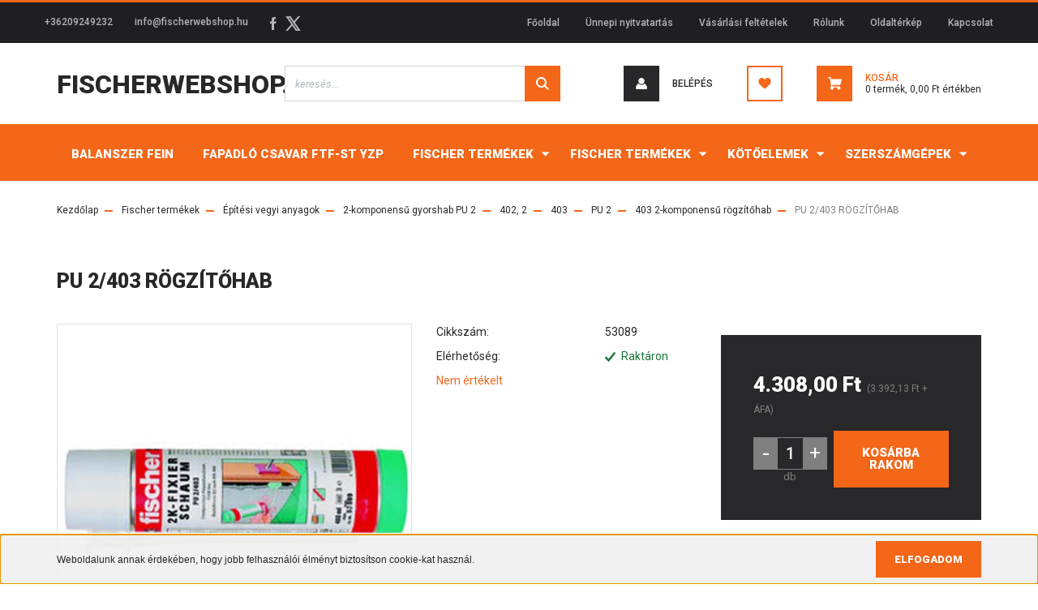

--- FILE ---
content_type: text/html; charset=UTF-8
request_url: https://www.fischerwebshop.hu/pu_2403_rogzitohab_1702
body_size: 42308
content:
<!DOCTYPE html>
<html lang="hu" dir="ltr">
<head>
    <title>PU 2/403 RÖGZÍTŐHAB - 403 2-komponensű rögzítőhab</title>
    <meta charset="utf-8">
    <meta name="keywords" content="PU 2/403 RÖGZÍTŐHAB, fischerwebshop">
    <meta name="description" content="PU 2/403 RÖGZÍTŐHAB a 403 2-komponensű rögzítőhab kategóriában">
    <meta name="robots" content="index, follow">
    <link rel="image_src" href="https://www.fischerwebshop.hu:443/custom/fischerwebshop/image/data/product/A012/pu2_403.jpg.webp?lastmod=1674294205.1673882272">
    <meta property="og:title" content="PU 2/403 RÖGZÍTŐHAB" />
    <meta property="og:type" content="product" />
    <meta property="og:url" content="https://www.fischerwebshop.hu/pu_2403_rogzitohab_1702" />
    <meta property="og:image" content="https://www.fischerwebshop.hu:443/custom/fischerwebshop/image/cache/w1910h1000/product/A012/pu2_403.jpg.webp?lastmod=1674294205.1673882272" />
    <meta property="og:description" content="PU 2/403 RÖGZÍTŐHAB" />
    <link href="https://fischerwebshop.cdn.shoprenter.hu/custom/fischerwebshop/image/data/Term%C3%A9k%20k%C3%A9pek/favicon_1.jpg?v=1536075500" rel="icon" />
    <link href="https://fischerwebshop.cdn.shoprenter.hu/custom/fischerwebshop/image/data/Term%C3%A9k%20k%C3%A9pek/favicon_1.jpg?v=1536075500" rel="apple-touch-icon" />
    <base href="https://www.fischerwebshop.hu:443" />
    <meta name="google-site-verification" content="RB_cwYafQVqZuECQ1qosjU_d8xF1xY_xrGsuNm7CxpI" />

    <meta name="viewport" content="width=device-width, initial-scale=1, maximum-scale=1, user-scalable=0">
            <link href="https://www.fischerwebshop.hu/pu_2403_rogzitohab_1702" rel="canonical">
    
            
                <link rel="preconnect" href="https://fonts.googleapis.com">
    <link rel="preconnect" href="https://fonts.gstatic.com" crossorigin>
    <link href="https://fonts.googleapis.com/css2?family=Roboto:ital,wght@0,300;0,400;0,500;0,700;0,900;1,300;1,400;1,500;1,700;1,900&display=swap" rel="stylesheet">
            <link rel="stylesheet" href="https://fischerwebshop.cdn.shoprenter.hu/web/compiled/css/fancybox2.css?v=1769511902" media="screen">
            <link rel="stylesheet" href="https://fischerwebshop.cdn.shoprenter.hu/custom/fischerwebshop/catalog/view/theme/stockholm_global/style/1745914295.1585500970.0.1746259005.css?v=null.1673882272" media="screen">
        <script>
        window.nonProductQuality = 80;
    </script>
    <script src="//ajax.googleapis.com/ajax/libs/jquery/1.10.2/jquery.min.js"></script>
    <script>window.jQuery || document.write('<script src="https://fischerwebshop.cdn.shoprenter.hu/catalog/view/javascript/jquery/jquery-1.10.2.min.js?v=1484139539"><\/script>');</script>
    <script type="text/javascript" src="//cdn.jsdelivr.net/npm/slick-carousel@1.8.1/slick/slick.min.js"></script>

            
            
    

    <!--Header JavaScript codes--><script src="https://fischerwebshop.cdn.shoprenter.hu/web/compiled/js/countdown.js?v=1769511901"></script><script src="https://fischerwebshop.cdn.shoprenter.hu/web/compiled/js/base.js?v=1769511901"></script><script src="https://fischerwebshop.cdn.shoprenter.hu/web/compiled/js/fancybox2.js?v=1769511901"></script><script src="https://fischerwebshop.cdn.shoprenter.hu/web/compiled/js/productreview.js?v=1769511901"></script><script src="https://fischerwebshop.cdn.shoprenter.hu/web/compiled/js/before_starter2_head.js?v=1769511901"></script><script src="https://fischerwebshop.cdn.shoprenter.hu/web/compiled/js/before_starter2_productpage.js?v=1769511901"></script><script src="https://fischerwebshop.cdn.shoprenter.hu/web/compiled/js/nanobar.js?v=1769511901"></script><script src="https://fischerwebshop.cdn.shoprenter.hu/catalog/view/javascript/addtocart/addtocart.js?v=1726839966"></script><!--Header jQuery onLoad scripts--><script>window.countdownFormat='%D:%H:%M:%S';var BASEURL='https://www.fischerwebshop.hu';Currency={"symbol_left":"","symbol_right":" Ft","decimal_place":2,"decimal_point":",","thousand_point":".","currency":"HUF","value":1};var ShopRenter=ShopRenter||{};ShopRenter.product={"id":1702,"sku":"53089","currency":"HUF","unitName":"db","price":4308,"name":"PU 2\/403 R\u00d6GZ\u00cdT\u0150HAB","brand":"","currentVariant":[],"parent":{"id":1702,"sku":"53089","unitName":"db","price":4308,"name":"PU 2\/403 R\u00d6GZ\u00cdT\u0150HAB"}};function setAutoHelpTitles(){$('.autohelp[title]').each(function(){if(!$(this).parents('.aurora-scroll-mode').length){$(this).attr('rel',$(this).attr('title'));$(this).removeAttr('title');$(this).qtip({content:{text:$(this).attr('rel')},hide:{fixed:true},position:{corner:{target:'topMiddle',tooltip:'bottomMiddle'},adjust:{screen:true}},style:{border:{color:'#cccccc'},background:'#ffffff',width:250}});}});}
$(document).ready(function(){$('.fancybox').fancybox({maxWidth:820,maxHeight:650,afterLoad:function(){wrapCSS=$(this.element).data('fancybox-wrapcss');if(wrapCSS){$('.fancybox-wrap').addClass(wrapCSS);}},helpers:{thumbs:{width:50,height:50}}});$('.fancybox-inline').fancybox({maxWidth:820,maxHeight:650,type:'inline'});setAutoHelpTitles();});$(window).load(function(){var init_similar_products_Scroller=function(){$("#similar_products .aurora-scroll-click-mode").each(function(){var max=0;$(this).find($(".list_prouctname")).each(function(){var h=$(this).height();max=h>max?h:max;});$(this).find($(".list_prouctname")).each(function(){$(this).height(max);});});$("#similar_products .aurora-scroll-click-mode").auroraScroll({autoMode:"click",frameRate:60,speed:2.5,direction:-1,elementClass:"product-snapshot",pauseAfter:false,horizontal:true,visible:1,arrowsPosition:1},function(){initAurora();});}
init_similar_products_Scroller();});</script><script src="https://fischerwebshop.cdn.shoprenter.hu/web/compiled/js/vue/manifest.bundle.js?v=1769511899"></script><script>var ShopRenter=ShopRenter||{};ShopRenter.onCartUpdate=function(callable){document.addEventListener('cartChanged',callable)};ShopRenter.onItemAdd=function(callable){document.addEventListener('AddToCart',callable)};ShopRenter.onItemDelete=function(callable){document.addEventListener('deleteCart',callable)};ShopRenter.onSearchResultViewed=function(callable){document.addEventListener('AuroraSearchResultViewed',callable)};ShopRenter.onSubscribedForNewsletter=function(callable){document.addEventListener('AuroraSubscribedForNewsletter',callable)};ShopRenter.onCheckoutInitiated=function(callable){document.addEventListener('AuroraCheckoutInitiated',callable)};ShopRenter.onCheckoutShippingInfoAdded=function(callable){document.addEventListener('AuroraCheckoutShippingInfoAdded',callable)};ShopRenter.onCheckoutPaymentInfoAdded=function(callable){document.addEventListener('AuroraCheckoutPaymentInfoAdded',callable)};ShopRenter.onCheckoutOrderConfirmed=function(callable){document.addEventListener('AuroraCheckoutOrderConfirmed',callable)};ShopRenter.onCheckoutOrderPaid=function(callable){document.addEventListener('AuroraOrderPaid',callable)};ShopRenter.onCheckoutOrderPaidUnsuccessful=function(callable){document.addEventListener('AuroraOrderPaidUnsuccessful',callable)};ShopRenter.onProductPageViewed=function(callable){document.addEventListener('AuroraProductPageViewed',callable)};ShopRenter.onMarketingConsentChanged=function(callable){document.addEventListener('AuroraMarketingConsentChanged',callable)};ShopRenter.onCustomerRegistered=function(callable){document.addEventListener('AuroraCustomerRegistered',callable)};ShopRenter.onCustomerLoggedIn=function(callable){document.addEventListener('AuroraCustomerLoggedIn',callable)};ShopRenter.onCustomerUpdated=function(callable){document.addEventListener('AuroraCustomerUpdated',callable)};ShopRenter.onCartPageViewed=function(callable){document.addEventListener('AuroraCartPageViewed',callable)};ShopRenter.customer={"userId":0,"userClientIP":"18.188.242.214","userGroupId":8,"customerGroupTaxMode":"gross","customerGroupPriceMode":"gross_net_tax","email":"","phoneNumber":"","name":{"firstName":"","lastName":""}};ShopRenter.theme={"name":"stockholm_global","family":"stockholm","parent":""};ShopRenter.shop={"name":"fischerwebshop","locale":"hu","currency":{"code":"HUF","rate":1},"domain":"fischerwebshop.myshoprenter.hu"};ShopRenter.page={"route":"product\/product","queryString":"pu_2403_rogzitohab_1702"};ShopRenter.formSubmit=function(form,callback){callback();};let loadedAsyncScriptCount=0;function asyncScriptLoaded(position){loadedAsyncScriptCount++;if(position==='body'){if(document.querySelectorAll('.async-script-tag').length===loadedAsyncScriptCount){if(/complete|interactive|loaded/.test(document.readyState)){document.dispatchEvent(new CustomEvent('asyncScriptsLoaded',{}));}else{document.addEventListener('DOMContentLoaded',()=>{document.dispatchEvent(new CustomEvent('asyncScriptsLoaded',{}));});}}}}</script><script type="text/javascript"src="https://fischerwebshop.cdn.shoprenter.hu/web/compiled/js/vue/customerEventDispatcher.bundle.js?v=1769511899"></script><!--Custom header scripts--><script id="barat_hud_sr_script">if(document.getElementById("fbarat")===null){var hst=document.createElement("script");hst.src="//admin.fogyasztobarat.hu/h-api.js";hst.type="text/javascript";hst.setAttribute("data-id","0JBE3UPU");hst.setAttribute("id","fbarat");var hs=document.getElementById("barat_hud_sr_script");hs.parentNode.insertBefore(hst,hs);}</script>                
            
            <script>window.dataLayer=window.dataLayer||[];function gtag(){dataLayer.push(arguments)};var ShopRenter=ShopRenter||{};ShopRenter.config=ShopRenter.config||{};ShopRenter.config.googleConsentModeDefaultValue="denied";</script>                        <script type="text/javascript" src="https://fischerwebshop.cdn.shoprenter.hu/web/compiled/js/vue/googleConsentMode.bundle.js?v=1769511899"></script>

            
            
            
            
            
    
</head>

<body id="body" class="page-body product-page-body show-quantity-in-module show-quantity-in-category stockholm_global-body" role="document">
<div id="fb-root"></div><script>(function(d,s,id){var js,fjs=d.getElementsByTagName(s)[0];if(d.getElementById(id))return;js=d.createElement(s);js.id=id;js.src="//connect.facebook.net/hu_HU/sdk/xfbml.customerchat.js#xfbml=1&version=v2.12&autoLogAppEvents=1";fjs.parentNode.insertBefore(js,fjs);}(document,"script","facebook-jssdk"));</script>
                    

<!-- cached --><div class="Fixed nanobar js-nanobar-first-login">
    <div class="container nanobar-container">
        <div class="row flex-column flex-sm-row">
            <div class="col-12 col-sm-6 col-lg-8 nanobar-text-cookies align-self-center text-sm-left">
                <span style="font-size:12px;"><span style="font-family: Arial, Verdana, sans-serif;">Weboldalunk annak érdekében, hogy jobb felhasználói élményt biztosítson cookie-kat használ.</span></span>
            </div>
            <div class="col-12 col-sm-6 col-lg-4 nanobar-buttons m-sm-0 text-center text-sm-right">
                <a href="" class="btn btn-link nanobar-settings-button js-nanobar-settings-button">
                    
                </a>
                <a href="" class="btn btn-primary nanobar-btn js-nanobar-close-cookies" data-button-save-text="Beállítások mentése">
                    Elfogadom
                </a>
            </div>
        </div>
        <div class="nanobar-cookies js-nanobar-cookies flex-column flex-sm-row text-left pt-3 mt-3" style="display: none;">
            <div class="custom-control custom-checkbox">
                <input id="required_cookies" class="custom-control-input" type="checkbox" name="required_cookies" disabled checked/>
                <label for="required_cookies" class="custom-control-label">
                    
                    <div class="cookies-help-text">
                        
                    </div>
                </label>
            </div>
            <div class="custom-control custom-checkbox">
                <input id="marketing_cookies" class="custom-control-input js-nanobar-marketing-cookies" type="checkbox" name="marketing_cookies"
                         checked />
                <label for="marketing_cookies" class="custom-control-label">
                    
                    <div class="cookies-help-text">
                        
                    </div>
                </label>
            </div>
        </div>
    </div>
</div>

<script>
    (function ($) {
        $(document).ready(function () {
            new AuroraNanobar.FirstLogNanobarCheckbox(jQuery('.js-nanobar-first-login'), 'bottom');
        });
    })(jQuery);
</script>
<!-- /cached -->

                <!-- page-wrap -->

                <div class="page-wrap">
                            
    <header class="sticky-header d-none d-lg-block">
                    <div class="header-top-line">
                <div class="container">
                    <div class="header-top d-flex">
                        <div class="header-top-left d-flex align-items-center">
                                <div id="section-header_contact_stockholm" class="section-wrapper ">
    
    <div class="module content-module section-module section-contact header-section-contact shoprenter-section">
    <div class="module-body section-module-body">
        <div class="contact-wrapper-box d-flex">
                            <div class="header-contact-col header-contact-phone">
                    <a class="header-contact-link" href="tel:+36209249232">
                        +36209249232
                    </a>
                </div>
                                        <div class="header-contact-col header-contact-mail">
                    <a class="header-contact-link" href="mailto:info@fischerwebshop.hu">info@fischerwebshop.hu</a>
                </div>
                        <div class="header-contact-social-box">
                                    <a class="header-contact-link" class="header-social-link" target="_blank" href="https://www.facebook.com/zarlak2001">
                        <i>
                            <svg width="8" height="16" viewBox="0 0 12 24" fill="currentColor" xmlns="https://www.w3.org/2000/svg">
    <path d="M7.5 8.25V5.25C7.5 4.422 8.172 3.75 9 3.75H10.5V0H7.5C5.0145 0 3 2.0145 3 4.5V8.25H0V12H3V24H7.5V12H10.5L12 8.25H7.5Z"/>
</svg>
                        </i>
                    </a>
                                                                                    <a class="header-contact-link" class="header-social-link" target="_blank" href="#">
                        <i>
                            <svg width="19" height="18" viewBox="0 0 19 18" fill="none" xmlns="http://www.w3.org/2000/svg">
    <path d="M11.1271 7.6874L17.3717 0.428571H15.8919L10.4697 6.73131L6.13903 0.428571H1.14411L7.69294 9.95943L1.14411 17.5714H2.62396L8.34992 10.9155L12.9234 17.5714H17.9184L11.1271 7.6874ZM3.15717 1.54258H5.43014L15.8926 16.5081H13.6196L3.15717 1.54258Z" fill="currentColor"/>
    <path fill-rule="evenodd" clip-rule="evenodd" d="M0.329554 0H6.36446L10.5077 6.02992L15.6952 0H18.3056L11.6671 7.71671L18.7327 18H12.6978L8.31178 11.6169L2.82052 18H0.209961L7.15272 9.93012L0.329554 0ZM1.9585 0.857143L8.23299 9.98874L2.07809 17.1429H2.42723L8.38788 10.2141L13.1489 17.1429H17.1038L10.5869 7.65809L16.4375 0.857143H16.0884L10.4316 7.4327L5.91343 0.857143H1.9585ZM2.33455 1.11401H5.65335L16.715 16.9367H13.3962L2.33455 1.11401ZM3.97962 1.97115L13.8428 16.0795H15.07L5.20675 1.97115H3.97962Z" fill="currentColor"/>
</svg>

                        </i>
                    </a>
                                            </div>
        </div>
    </div>
</div>


</div>

                        </div>
                        <div class="header-top-right d-flex ml-auto">
                            <!-- cached -->
    <ul class="nav headermenu-list">
                    <li class="nav-item">
                <a class="nav-link" href="https://www.fischerwebshop.hu"
                    target="_self"
                                        title="Főoldal"
                >
                    Főoldal
                </a>
                            </li>
                    <li class="nav-item">
                <a class="nav-link" href="https://www.fischerwebshop.hu/unnepi_nyitvatartas"
                    target="_self"
                                        title="Ünnepi nyitvatartás"
                >
                    Ünnepi nyitvatartás
                </a>
                            </li>
                    <li class="nav-item">
                <a class="nav-link" href="https://www.fischerwebshop.hu/vasarlasi_feltetelek_5"
                    target="_self"
                                        title="Vásárlási feltételek"
                >
                    Vásárlási feltételek
                </a>
                            </li>
                    <li class="nav-item">
                <a class="nav-link" href="https://www.fischerwebshop.hu/rolunk_21"
                    target="_self"
                                        title="Rólunk"
                >
                    Rólunk
                </a>
                            </li>
                    <li class="nav-item">
                <a class="nav-link" href="https://www.fischerwebshop.hu/index.php?route=information/sitemap"
                    target="_self"
                                        title="Oldaltérkép"
                >
                    Oldaltérkép
                </a>
                            </li>
                    <li class="nav-item">
                <a class="nav-link" href="https://www.fischerwebshop.hu/index.php?route=information/contact"
                    target="_self"
                                        title="Kapcsolat"
                >
                    Kapcsolat
                </a>
                            </li>
            </ul>
    <!-- /cached -->
                            <div class="header-language-currencies d-flex align-items-center">
                                
                                
                            </div>
                        </div>
                    </div>
                </div>
            </div>
            <div class="header-middle-line">
                <div class="container">
                    <div class="header-middle d-flex justify-content-between">
                        <!-- cached -->
    <a class="navbar-brand" href="/">Fischerwebshop.hu</a>
<!-- /cached -->
                                                    
<div class="dropdown search-module d-flex">
    <div class="input-group">
        <input class="form-control disableAutocomplete" type="text" placeholder="keresés..." value=""
               id="filter_keyword" 
               onclick="this.value=(this.value==this.defaultValue)?'':this.value;"/>
        <div class="input-group-append">
            <button class="btn btn-primary" onclick="moduleSearch();">
                <svg width="16" height="16" viewBox="0 0 24 24" fill="currentColor" xmlns="https://www.w3.org/2000/svg">
    <path d="M17.6125 15.4913C18.7935 13.8785 19.4999 11.8975 19.4999 9.74998C19.4999 4.37403 15.1259 0 9.74993 0C4.37398 0 0 4.37403 0 9.74998C0 15.1259 4.37403 19.5 9.74998 19.5C11.8975 19.5 13.8787 18.7934 15.4915 17.6124L21.8789 23.9999L24 21.8788C24 21.8787 17.6125 15.4913 17.6125 15.4913ZM9.74998 16.4999C6.02782 16.4999 3.00001 13.4721 3.00001 9.74998C3.00001 6.02782 6.02782 3.00001 9.74998 3.00001C13.4721 3.00001 16.5 6.02782 16.5 9.74998C16.5 13.4721 13.4721 16.4999 9.74998 16.4999Z"/>
</svg>

            </button>
        </div>
    </div>

    <input type="hidden" id="filter_description" value="1"/>
    <input type="hidden" id="search_shopname" value="fischerwebshop"/>
    <div id="results" class="dropdown-menu search-results p-0"></div>
</div>



                                                <!-- cached -->
    <ul class="nav login-list">
                    <li class="nav-item nav-item-login">
                <a class="nav-link d-flex align-items-center header-middle-link" href="index.php?route=account/login" title="Belépés">
                    <span class="btn d-flex justify-content-center align-items-center nav-item-login-icon header-icon-box">
                        <svg width="14" height="14" viewBox="0 0 24 24" fill="currentColor" xmlns="https://www.w3.org/2000/svg">
    <path d="M18.3622 11.696C16.8819 13.6134 14.6142 14.8278 12 14.8278C9.44882 14.8278 7.11811 13.6134 5.63779 11.696C2.20472 13.901 0 17.7358 0 21.986C0 23.1364 0.88189 23.9992 1.98425 23.9992H21.9843C23.1181 24.0312 24 23.0725 24 21.986C24 17.7358 21.7953 13.8691 18.3622 11.696Z"/>
    <path d="M12 0C8.40945 0 5.51181 2.97194 5.51181 6.58301C5.51181 10.226 8.44094 13.166 12 13.166C15.5591 13.166 18.4882 10.258 18.4882 6.58301C18.4882 2.90803 15.5906 0 12 0Z"/>
</svg>

                    </span>
                    <span class="d-flex login-item-title">
                        Belépés
                    </span>
                </a>
            </li>
            <li class="nav-item nav-item-register d-none">
                <a class="nav-link" href="index.php?route=account/create" title="Regisztráció">
                    Regisztráció
                </a>
            </li>
            </ul>
<!-- /cached -->
                        <hx:include src="/_fragment?_path=_format%3Dhtml%26_locale%3Den%26_controller%3Dmodule%252Fwishlist&amp;_hash=qpunpwPveYp60ln21c%2BQLycY7AcYHoevVl%2FDPrYBFK4%3D"></hx:include>
                        <div id="js-cart" class="d-md-flex align-items-md-center">
                            <hx:include src="/_fragment?_path=_format%3Dhtml%26_locale%3Den%26_controller%3Dmodule%252Fcart&amp;_hash=PN7uAu9Cv6CKC8Gj5ffxrtDBAoOPiSowiloVmTdHcRY%3D"></hx:include>
                        </div>
                    </div>
                </div>
            </div>
            <div class="header-bottom-line">
                <div class="container">
                    <div class="header-bottom">
                        <nav class="navbar navbar-expand-lg justify-content-between">
                            


                    
            <div id="module_category_wrapper" class="module-category-wrapper">
    
    <div id="category" class="module content-module header-position category-module" >
                <div class="module-body">
                        <div id="category-nav">
            


<ul class="nav nav-pills category category-menu sf-menu sf-horizontal cached">
    <li id="cat_1847" class="nav-item item category-list module-list even">
    <a href="https://www.fischerwebshop.hu/balanszer_1847" class="nav-link">
        <span>Balanszer Fein</span>
    </a>
    </li><li id="cat_1850" class="nav-item item category-list module-list odd">
    <a href="https://www.fischerwebshop.hu/fapadlo_csavar_ftf-st_yzp_1850" class="nav-link">
        <span>Fapadló csavar FTF-ST YZP</span>
    </a>
    </li><li id="cat_1107" class="nav-item item category-list module-list parent even">
    <a href="https://www.fischerwebshop.hu/fischer_termekek_1107" class="nav-link">
        <span>Fischer termékek</span>
    </a>
            <ul class="nav flex-column children"><li id="cat_1108" class="nav-item item category-list module-list even">
    <a href="https://www.fischerwebshop.hu/fischer_termekek_1107/terasz_rogzitesek_1108" class="nav-link">
        <span>Terasz rögzítések</span>
    </a>
    </li></ul>
    </li><li id="cat_1146" class="nav-item item category-list module-list parent odd">
    <a href="https://www.fischerwebshop.hu/fischertermekek" class="nav-link">
        <span>Fischer termékek</span>
    </a>
            <ul class="nav flex-column children"><li id="cat_1286" class="nav-item item category-list module-list parent even">
    <a href="https://www.fischerwebshop.hu/fischertermekek/altalanos_rogzitesek_1286" class="nav-link">
        <span>Általános rögzítések</span>
    </a>
            <ul class="nav flex-column children"><li id="cat_1322" class="nav-item item category-list module-list even">
    <a href="https://www.fischerwebshop.hu/fischertermekek/altalanos_rogzitesek_1286/ajtoutkozo_ts_1322" class="nav-link">
        <span>ajtóütköző TS</span>
    </a>
    </li><li id="cat_1292" class="nav-item item category-list module-list odd">
    <a href="https://www.fischerwebshop.hu/fischertermekek/altalanos_rogzitesek_1286/dubel_s_1292" class="nav-link">
        <span>dübel S</span>
    </a>
    </li><li id="cat_1287" class="nav-item item category-list module-list parent even">
    <a href="https://www.fischerwebshop.hu/fischertermekek/altalanos_rogzitesek_1286/dubel_sx_1287" class="nav-link">
        <span>dübel SX Plus</span>
    </a>
            <ul class="nav flex-column children"><li id="cat_1288" class="nav-item item category-list module-list even">
    <a href="https://www.fischerwebshop.hu/fischertermekek/altalanos_rogzitesek_1286/dubel_sx_1287/sx_nylondubel_1288" class="nav-link">
        <span>SX nylondübel</span>
    </a>
    </li><li id="cat_1291" class="nav-item item category-list module-list odd">
    <a href="https://www.fischerwebshop.hu/fischertermekek/altalanos_rogzitesek_1286/dubel_sx_1287/sx_dubel_pozdorjacsavarral_1291" class="nav-link">
        <span>SX – dübel pozdorjacsavarral</span>
    </a>
    </li><li id="cat_1290" class="nav-item item category-list module-list even">
    <a href="https://www.fischerwebshop.hu/fischertermekek/altalanos_rogzitesek_1286/dubel_sx_1287/sx-l_r_dubel_hosszu_peremmel_1290" class="nav-link">
        <span>SX-L R – dübel hosszú, peremmel</span>
    </a>
    </li><li id="cat_1289" class="nav-item item category-list module-list odd">
    <a href="https://www.fischerwebshop.hu/fischertermekek/altalanos_rogzitesek_1286/dubel_sx_1287/sx-l_dubel_hosszu_1289" class="nav-link">
        <span>SX-L – dübel hosszú</span>
    </a>
    </li></ul>
    </li><li id="cat_1293" class="nav-item item category-list module-list parent odd">
    <a href="https://www.fischerwebshop.hu/fischertermekek/altalanos_rogzitesek_1286/dubel-keszletek_1293" class="nav-link">
        <span>dübel-készletek</span>
    </a>
            <ul class="nav flex-column children"><li id="cat_1294" class="nav-item item category-list module-list even">
    <a href="https://www.fischerwebshop.hu/fischertermekek/altalanos_rogzitesek_1286/dubel-keszletek_1293/box_szerelodoboz_1294" class="nav-link">
        <span>Box – szerelődoboz</span>
    </a>
    </li><li id="cat_1295" class="nav-item item category-list module-list odd">
    <a href="https://www.fischerwebshop.hu/fischertermekek/altalanos_rogzitesek_1286/dubel-keszletek_1293/mester-box_1295" class="nav-link">
        <span>Mester-box</span>
    </a>
    </li></ul>
    </li><li id="cat_1729" class="nav-item item category-list module-list even">
    <a href="https://www.fischerwebshop.hu/fischertermekek/altalanos_rogzitesek_1286/duopower_1729" class="nav-link">
        <span>Duopower</span>
    </a>
    </li><li id="cat_1317" class="nav-item item category-list module-list odd">
    <a href="https://www.fischerwebshop.hu/fischertermekek/altalanos_rogzitesek_1286/fem_terpesztodubel_fmd_1317" class="nav-link">
        <span>fém terpesztődübel FMD</span>
    </a>
    </li><li id="cat_1732" class="nav-item item category-list module-list even">
    <a href="https://www.fischerwebshop.hu/fischertermekek/altalanos_rogzitesek_1286/fixtainer_1732" class="nav-link">
        <span>Fixtainer</span>
    </a>
    </li><li id="cat_1321" class="nav-item item category-list module-list odd">
    <a href="https://www.fischerwebshop.hu/fischertermekek/altalanos_rogzitesek_1286/furatjavito_keszlet_fixit_1321" class="nav-link">
        <span>furatjavító készlet FIX.it</span>
    </a>
    </li><li id="cat_1296" class="nav-item item category-list module-list even">
    <a href="https://www.fischerwebshop.hu/fischertermekek/altalanos_rogzitesek_1286/gazbetondubel_sejtbetondubel_gb_1296" class="nav-link">
        <span>gázbetondübel (sejtbetondübel) GB</span>
    </a>
    </li><li id="cat_1326" class="nav-item item category-list module-list odd">
    <a href="https://www.fischerwebshop.hu/fischertermekek/altalanos_rogzitesek_1286/kampok_1326" class="nav-link">
        <span>Kampók</span>
    </a>
    </li><li id="cat_1324" class="nav-item item category-list module-list parent even">
    <a href="https://www.fischerwebshop.hu/fischertermekek/altalanos_rogzitesek_1286/lepcsorogzitesek_tb_1324" class="nav-link">
        <span>lépcsőrögzítések TB</span>
    </a>
            <ul class="nav flex-column children"><li id="cat_1325" class="nav-item item category-list module-list even">
    <a href="https://www.fischerwebshop.hu/fischertermekek/altalanos_rogzitesek_1286/lepcsorogzitesek_tb_1324/tbb_1325" class="nav-link">
        <span>TBB</span>
    </a>
    </li></ul>
    </li><li id="cat_1318" class="nav-item item category-list module-list odd">
    <a href="https://www.fischerwebshop.hu/fischertermekek/altalanos_rogzitesek_1286/muanyag_feszitodubel_m_1318" class="nav-link">
        <span>műanyag feszítődübel M</span>
    </a>
    </li><li id="cat_1320" class="nav-item item category-list module-list even">
    <a href="https://www.fischerwebshop.hu/fischertermekek/altalanos_rogzitesek_1286/rezdubel_ms_1320" class="nav-link">
        <span>Rézdübel MS</span>
    </a>
    </li><li id="cat_1731" class="nav-item item category-list module-list odd">
    <a href="https://www.fischerwebshop.hu/fischertermekek/altalanos_rogzitesek_1286/rodforce_fgd_1731" class="nav-link">
        <span>Rodforce FGD</span>
    </a>
    </li><li id="cat_1319" class="nav-item item category-list module-list even">
    <a href="https://www.fischerwebshop.hu/fischertermekek/altalanos_rogzitesek_1286/sargarezdubel_pa_4_1319" class="nav-link">
        <span>sárgarézdübel PA 4</span>
    </a>
    </li><li id="cat_1316" class="nav-item item category-list module-list odd">
    <a href="https://www.fischerwebshop.hu/fischertermekek/altalanos_rogzitesek_1286/szigeteloanyag_dubel_fid_1316" class="nav-link">
        <span>szigetelőanyag dübel FID</span>
    </a>
    </li><li id="cat_1323" class="nav-item item category-list module-list even">
    <a href="https://www.fischerwebshop.hu/fischertermekek/altalanos_rogzitesek_1286/terpesztopatron_p_9_k_1323" class="nav-link">
        <span>terpesztőpatron P 9 K</span>
    </a>
    </li><li id="cat_1310" class="nav-item item category-list module-list parent odd">
    <a href="https://www.fischerwebshop.hu/fischertermekek/altalanos_rogzitesek_1286/turbo_gazbetondubel_ftp_1310" class="nav-link">
        <span>turbó gázbetondübel FTP</span>
    </a>
            <ul class="nav flex-column children"><li id="cat_1314" class="nav-item item category-list module-list even">
    <a href="https://www.fischerwebshop.hu/fischertermekek/altalanos_rogzitesek_1286/turbo_gazbetondubel_ftp_1310/ftp_ek_behajtoszerszam_muanyag_turbo_gazbetondubelhez_1314" class="nav-link">
        <span>FTP EK – behajtószerszám műanyag turbó gázbetondübelhez</span>
    </a>
    </li><li id="cat_1312" class="nav-item item category-list module-list odd">
    <a href="https://www.fischerwebshop.hu/fischertermekek/altalanos_rogzitesek_1286/turbo_gazbetondubel_ftp_1310/ftp_em_6-lapfeju_behajtohegy_fem_turbo_gazbetondubelhez_1312" class="nav-link">
        <span>FTP EM – 6-lapfejű behajtóhegy fém turbó gázbetondübelhez</span>
    </a>
    </li><li id="cat_1313" class="nav-item item category-list module-list even">
    <a href="https://www.fischerwebshop.hu/fischertermekek/altalanos_rogzitesek_1286/turbo_gazbetondubel_ftp_1310/ftp_k_turbo_gazbetondubel_muanyag_1313" class="nav-link">
        <span>FTP K – turbó gázbetondübel (műanyag)</span>
    </a>
    </li><li id="cat_1311" class="nav-item item category-list module-list odd">
    <a href="https://www.fischerwebshop.hu/fischertermekek/altalanos_rogzitesek_1286/turbo_gazbetondubel_ftp_1310/ftp_m_turbo_gazbetondubel_fem_1311" class="nav-link">
        <span>FTP M – turbó gázbetondübel (fém)</span>
    </a>
    </li><li id="cat_1315" class="nav-item item category-list module-list even">
    <a href="https://www.fischerwebshop.hu/fischertermekek/altalanos_rogzitesek_1286/turbo_gazbetondubel_ftp_1310/m-s_metrikus_dubel_1315" class="nav-link">
        <span>M-S – metrikus dübel</span>
    </a>
    </li></ul>
    </li><li id="cat_1297" class="nav-item item category-list module-list even">
    <a href="https://www.fischerwebshop.hu/fischertermekek/altalanos_rogzitesek_1286/univerzalis_dubel_fu_1297" class="nav-link">
        <span>univerzális dübel FU</span>
    </a>
    </li><li id="cat_1298" class="nav-item item category-list module-list parent odd">
    <a href="https://www.fischerwebshop.hu/fischertermekek/altalanos_rogzitesek_1286/univerzalis_dubel_ux_1298" class="nav-link">
        <span>univerzális dübel UX</span>
    </a>
            <ul class="nav flex-column children"><li id="cat_1302" class="nav-item item category-list module-list even">
    <a href="https://www.fischerwebshop.hu/fischertermekek/altalanos_rogzitesek_1286/univerzalis_dubel_ux_1298/ux_l_r_dubel_hosszu_peremmel_1302" class="nav-link">
        <span>UX L R – dübel hosszú, peremmel</span>
    </a>
    </li><li id="cat_1301" class="nav-item item category-list module-list odd">
    <a href="https://www.fischerwebshop.hu/fischertermekek/altalanos_rogzitesek_1286/univerzalis_dubel_ux_1298/ux_l_dubel_hosszu_1301" class="nav-link">
        <span>UX L – dübel hosszú</span>
    </a>
    </li><li id="cat_1303" class="nav-item item category-list module-list even">
    <a href="https://www.fischerwebshop.hu/fischertermekek/altalanos_rogzitesek_1286/univerzalis_dubel_ux_1298/ux_r_s_dubel_peremmel_csavarral_1303" class="nav-link">
        <span>UX R S – dübel peremmel, csavarral</span>
    </a>
    </li><li id="cat_1300" class="nav-item item category-list module-list odd">
    <a href="https://www.fischerwebshop.hu/fischertermekek/altalanos_rogzitesek_1286/univerzalis_dubel_ux_1298/ux_r_dubel_peremmel_1300" class="nav-link">
        <span>UX R – dübel peremmel</span>
    </a>
    </li><li id="cat_1307" class="nav-item item category-list module-list even">
    <a href="https://www.fischerwebshop.hu/fischertermekek/altalanos_rogzitesek_1286/univerzalis_dubel_ux_1298/ux_rh_w_dubel_korkampoval_1307" class="nav-link">
        <span>UX RH W – dübel körkampóval</span>
    </a>
    </li><li id="cat_1305" class="nav-item item category-list module-list odd">
    <a href="https://www.fischerwebshop.hu/fischertermekek/altalanos_rogzitesek_1286/univerzalis_dubel_ux_1298/ux_rh_dubel_korkampoval_kampo_cinkkel_galvanizalt_acel_1305" class="nav-link">
        <span>UX RH – dübel körkampóval (kampó cinkkel galvanizált acél)</span>
    </a>
    </li><li id="cat_1304" class="nav-item item category-list module-list even">
    <a href="https://www.fischerwebshop.hu/fischertermekek/altalanos_rogzitesek_1286/univerzalis_dubel_ux_1298/ux_s_dubel_csavarral_1304" class="nav-link">
        <span>UX S – dübel, csavarral</span>
    </a>
    </li><li id="cat_1309" class="nav-item item category-list module-list odd">
    <a href="https://www.fischerwebshop.hu/fischertermekek/altalanos_rogzitesek_1286/univerzalis_dubel_ux_1298/ux_wh_oe_w_dubel_szemes_csavarral_1309" class="nav-link">
        <span>UX WH OE W – dübel szemes csavarral</span>
    </a>
    </li><li id="cat_1308" class="nav-item item category-list module-list even">
    <a href="https://www.fischerwebshop.hu/fischertermekek/altalanos_rogzitesek_1286/univerzalis_dubel_ux_1298/ux_wh_w_dubel_kampoval_1308" class="nav-link">
        <span>UX WH W – dübel kampóval</span>
    </a>
    </li><li id="cat_1306" class="nav-item item category-list module-list odd">
    <a href="https://www.fischerwebshop.hu/fischertermekek/altalanos_rogzitesek_1286/univerzalis_dubel_ux_1298/ux_wh_dubel_kampoval_kampo_cinkkel_galvanizalt_acel_1306" class="nav-link">
        <span>UX WH – dübel kampóval (kampó cinkkel galvanizált acél)</span>
    </a>
    </li><li id="cat_1299" class="nav-item item category-list module-list even">
    <a href="https://www.fischerwebshop.hu/fischertermekek/altalanos_rogzitesek_1286/univerzalis_dubel_ux_1298/ux_dubel_1299" class="nav-link">
        <span>UX – dübel</span>
    </a>
    </li></ul>
    </li></ul>
    </li><li id="cat_1416" class="nav-item item category-list module-list parent odd">
    <a href="https://www.fischerwebshop.hu/fischertermekek/epitesi_vegyi_anyagok_1416" class="nav-link">
        <span>Építési vegyi anyagok</span>
    </a>
            <ul class="nav flex-column children"><li id="cat_1421" class="nav-item item category-list module-list parent even">
    <a href="https://www.fischerwebshop.hu/fischertermekek/epitesi_vegyi_anyagok_1416/1-komponensu_pisztolyhab_pup_500_g_b2_1421" class="nav-link">
        <span>1-komponensű pisztolyhab PUP 500 G B2</span>
    </a>
            <ul class="nav flex-column children"><li id="cat_1422" class="nav-item item category-list module-list even">
    <a href="https://www.fischerwebshop.hu/fischertermekek/epitesi_vegyi_anyagok_1416/1-komponensu_pisztolyhab_pup_500_g_b2_1421/pup_500_g_b2_1-komponensu_pisztolyhab_szurke_1422" class="nav-link">
        <span>PUP 500 G B2 – 1-komponensű pisztolyhab, szürke</span>
    </a>
    </li></ul>
    </li><li id="cat_1423" class="nav-item item category-list module-list odd">
    <a href="https://www.fischerwebshop.hu/fischertermekek/epitesi_vegyi_anyagok_1416/1-komponensu_pisztolyhab_pup_750_1423" class="nav-link">
        <span>1-komponensű pisztolyhab PUP 750</span>
    </a>
    </li><li id="cat_1417" class="nav-item item category-list module-list parent even">
    <a href="https://www.fischerwebshop.hu/fischertermekek/epitesi_vegyi_anyagok_1416/1-komponensu_szerelohab_pu_1_1417" class="nav-link">
        <span>1-komponensű szerelőhab PU 1</span>
    </a>
            <ul class="nav flex-column children"><li id="cat_1418" class="nav-item item category-list module-list parent even">
    <a href="https://www.fischerwebshop.hu/fischertermekek/epitesi_vegyi_anyagok_1416/1-komponensu_szerelohab_pu_1_1417/pu_1_1418" class="nav-link">
        <span>PU 1</span>
    </a>
            <ul class="nav flex-column children"><li id="cat_1419" class="nav-item item category-list module-list even">
    <a href="https://www.fischerwebshop.hu/fischertermekek/epitesi_vegyi_anyagok_1416/1-komponensu_szerelohab_pu_1_1417/pu_1_1418/500_1-komponensu_szerelohab_500_ml_1419" class="nav-link">
        <span>500 – 1-komponensű szerelőhab (500 ml)</span>
    </a>
    </li><li id="cat_1420" class="nav-item item category-list module-list odd">
    <a href="https://www.fischerwebshop.hu/fischertermekek/epitesi_vegyi_anyagok_1416/1-komponensu_szerelohab_pu_1_1417/pu_1_1418/750_1-komponensu_szerelohab_750_ml_1420" class="nav-link">
        <span>750 – 1-komponensű szerelőhab (750 ml)</span>
    </a>
    </li></ul>
    </li></ul>
    </li><li id="cat_1426" class="nav-item item category-list module-list parent odd">
    <a href="https://www.fischerwebshop.hu/fischertermekek/epitesi_vegyi_anyagok_1416/2-komponensu_gyorshab_pu_2_1426" class="nav-link">
        <span>2-komponensű gyorshab PU 2</span>
    </a>
            <ul class="nav flex-column children"><li id="cat_1427" class="nav-item item category-list module-list parent even">
    <a href="https://www.fischerwebshop.hu/fischertermekek/epitesi_vegyi_anyagok_1416/2-komponensu_gyorshab_pu_2_1426/402_2_1427" class="nav-link">
        <span>402, 2</span>
    </a>
            <ul class="nav flex-column children"><li id="cat_1428" class="nav-item item category-list module-list parent even">
    <a href="https://www.fischerwebshop.hu/fischertermekek/epitesi_vegyi_anyagok_1416/2-komponensu_gyorshab_pu_2_1426/402_2_1427/403_1428" class="nav-link">
        <span>403</span>
    </a>
            <ul class="nav flex-column children"><li id="cat_1429" class="nav-item item category-list module-list parent even">
    <a href="https://www.fischerwebshop.hu/fischertermekek/epitesi_vegyi_anyagok_1416/2-komponensu_gyorshab_pu_2_1426/402_2_1427/403_1428/pu_2_1429" class="nav-link">
        <span>PU 2</span>
    </a>
            <ul class="nav flex-column children"><li id="cat_1430" class="nav-item item category-list module-list even">
    <a href="https://www.fischerwebshop.hu/fischertermekek/epitesi_vegyi_anyagok_1416/2-komponensu_gyorshab_pu_2_1426/402_2_1427/403_1428/pu_2_1429/402_2-komponensu_gyorshab_1430" class="nav-link">
        <span>402 2-komponensű gyorshab</span>
    </a>
    </li><li id="cat_1431" class="nav-item item category-list module-list odd">
    <a href="https://www.fischerwebshop.hu/fischertermekek/epitesi_vegyi_anyagok_1416/2-komponensu_gyorshab_pu_2_1426/402_2_1427/403_1428/pu_2_1429/403_2-komponensu_rogzitohab_1431" class="nav-link">
        <span>403 2-komponensű rögzítőhab</span>
    </a>
    </li></ul>
    </li></ul>
    </li></ul>
    </li></ul>
    </li><li id="cat_1443" class="nav-item item category-list module-list even">
    <a href="https://www.fischerwebshop.hu/fischertermekek/epitesi_vegyi_anyagok_1416/akril_tomitoanyag_da_1443" class="nav-link">
        <span>akril tömítőanyag DA</span>
    </a>
    </li><li id="cat_1444" class="nav-item item category-list module-list odd">
    <a href="https://www.fischerwebshop.hu/fischertermekek/epitesi_vegyi_anyagok_1416/attetszo_tetotomitoanyag_ddk_1444" class="nav-link">
        <span>áttetsző tetőtömítőanyag DDK</span>
    </a>
    </li><li id="cat_1424" class="nav-item item category-list module-list even">
    <a href="https://www.fischerwebshop.hu/fischertermekek/epitesi_vegyi_anyagok_1416/b1_nehezen_gyullado_pisztolyhab_pufs_750_1424" class="nav-link">
        <span>B1 nehezen gyulladó pisztolyhab PUFS 750</span>
    </a>
    </li><li id="cat_1442" class="nav-item item category-list module-list odd">
    <a href="https://www.fischerwebshop.hu/fischertermekek/epitesi_vegyi_anyagok_1416/b1_nehezen_gyullado_szilikon_dfs_1442" class="nav-link">
        <span>B1 nehezen gyulladó szilikon DFS</span>
    </a>
    </li><li id="cat_1438" class="nav-item item category-list module-list even">
    <a href="https://www.fischerwebshop.hu/fischertermekek/epitesi_vegyi_anyagok_1416/epitoszilikon_db_dbsa_1438" class="nav-link">
        <span>építőszilikon DB, DBSA</span>
    </a>
    </li><li id="cat_1445" class="nav-item item category-list module-list odd">
    <a href="https://www.fischerwebshop.hu/fischertermekek/epitesi_vegyi_anyagok_1416/fekete_tetotomitoanyag_dd_1445" class="nav-link">
        <span>fekete tetőtömítőanyag DD</span>
    </a>
    </li><li id="cat_1432" class="nav-item item category-list module-list parent even">
    <a href="https://www.fischerwebshop.hu/fischertermekek/epitesi_vegyi_anyagok_1416/habpisztolyok_1432" class="nav-link">
        <span>habpisztolyok</span>
    </a>
            <ul class="nav flex-column children"><li id="cat_1434" class="nav-item item category-list module-list even">
    <a href="https://www.fischerwebshop.hu/fischertermekek/epitesi_vegyi_anyagok_1416/habpisztolyok_1432/pup_k2_muanyag_pisztoly_1434" class="nav-link">
        <span>PUP K2 – műanyag pisztoly</span>
    </a>
    </li><li id="cat_1435" class="nav-item item category-list module-list odd">
    <a href="https://www.fischerwebshop.hu/fischertermekek/epitesi_vegyi_anyagok_1416/habpisztolyok_1432/pupm3_fem_pisztoly_1435" class="nav-link">
        <span>PUP M3 – fém pisztoly</span>
    </a>
    </li><li id="cat_1433" class="nav-item item category-list module-list even">
    <a href="https://www.fischerwebshop.hu/fischertermekek/epitesi_vegyi_anyagok_1416/habpisztolyok_1432/pupm4_fem_pisztoly_1433" class="nav-link">
        <span>PUP M4 – fém pisztoly</span>
    </a>
    </li></ul>
    </li><li id="cat_1439" class="nav-item item category-list module-list odd">
    <a href="https://www.fischerwebshop.hu/fischertermekek/epitesi_vegyi_anyagok_1416/nagyhomersekletu_szilikon_dhs_1439" class="nav-link">
        <span>nagyhőmérsékletű szilikon DHS</span>
    </a>
    </li><li id="cat_1425" class="nav-item item category-list module-list even">
    <a href="https://www.fischerwebshop.hu/fischertermekek/epitesi_vegyi_anyagok_1416/pur_ragasztohab_pup_p_750_g_b2_1425" class="nav-link">
        <span>PUR ragasztóhab PUP P 750 G B2</span>
    </a>
    </li><li id="cat_1436" class="nav-item item category-list module-list odd">
    <a href="https://www.fischerwebshop.hu/fischertermekek/epitesi_vegyi_anyagok_1416/purhabtisztitok_1436" class="nav-link">
        <span>PUR habtisztítók</span>
    </a>
    </li><li id="cat_1440" class="nav-item item category-list module-list even">
    <a href="https://www.fischerwebshop.hu/fischertermekek/epitesi_vegyi_anyagok_1416/szaniterszilikon_ds_dssa_1440" class="nav-link">
        <span>szaniterszilikon DS, DSSA</span>
    </a>
    </li><li id="cat_1446" class="nav-item item category-list module-list odd">
    <a href="https://www.fischerwebshop.hu/fischertermekek/epitesi_vegyi_anyagok_1416/szereloragaszto_mk_1446" class="nav-link">
        <span>szerelőragasztó MK</span>
    </a>
    </li><li id="cat_1447" class="nav-item item category-list module-list even">
    <a href="https://www.fischerwebshop.hu/fischertermekek/epitesi_vegyi_anyagok_1416/szerkezetragaszto_kk_1447" class="nav-link">
        <span>szerkezetragasztó KK</span>
    </a>
    </li><li id="cat_1449" class="nav-item item category-list module-list odd">
    <a href="https://www.fischerwebshop.hu/fischertermekek/epitesi_vegyi_anyagok_1416/technikai_spray-k_1449" class="nav-link">
        <span>technikai spray-k</span>
    </a>
    </li><li id="cat_1441" class="nav-item item category-list module-list even">
    <a href="https://www.fischerwebshop.hu/fischertermekek/epitesi_vegyi_anyagok_1416/termeskoszilikon_dns_1441" class="nav-link">
        <span>terméskőszilikon DNS</span>
    </a>
    </li><li id="cat_1448" class="nav-item item category-list module-list odd">
    <a href="https://www.fischerwebshop.hu/fischertermekek/epitesi_vegyi_anyagok_1416/tomitoragaszto_kd_1448" class="nav-link">
        <span>tömítőragasztó KD</span>
    </a>
    </li><li id="cat_1437" class="nav-item item category-list module-list even">
    <a href="https://www.fischerwebshop.hu/fischertermekek/epitesi_vegyi_anyagok_1416/univerzalis_szilikon_dms_1437" class="nav-link">
        <span>univerzális szilikon DMS</span>
    </a>
    </li><li id="cat_1451" class="nav-item item category-list module-list odd">
    <a href="https://www.fischerwebshop.hu/fischertermekek/epitesi_vegyi_anyagok_1416/vizzaro_pisztolyhab_pubs_750_b2_1451" class="nav-link">
        <span>vízzáró pisztolyhab PUBS 750 B2</span>
    </a>
    </li></ul>
    </li><li id="cat_1490" class="nav-item item category-list module-list parent even">
    <a href="https://www.fischerwebshop.hu/fischertermekek/furok_es_szerszamok_1490" class="nav-link">
        <span>Fúrók és szerszámok</span>
    </a>
            <ul class="nav flex-column children"><li id="cat_1824" class="nav-item item category-list module-list even">
    <a href="https://www.fischerwebshop.hu/fischertermekek/furok_es_szerszamok_1490/behajtohegy_gyemantszort_fdb_1824" class="nav-link">
        <span>behajtóhegy gyémántszórt FDB</span>
    </a>
    </li><li id="cat_1822" class="nav-item item category-list module-list odd">
    <a href="https://www.fischerwebshop.hu/fischertermekek/furok_es_szerszamok_1490/behajtohegy_profi_fpb_1822" class="nav-link">
        <span>behajtóhegy profi FPB</span>
    </a>
    </li><li id="cat_1830" class="nav-item item category-list module-list even">
    <a href="https://www.fischerwebshop.hu/fischertermekek/furok_es_szerszamok_1490/behajtoszarak_keszletek_1830" class="nav-link">
        <span>Behajtószárak, készletek</span>
    </a>
    </li><li id="cat_1821" class="nav-item item category-list module-list odd">
    <a href="https://www.fischerwebshop.hu/fischertermekek/furok_es_szerszamok_1490/fafuro_1821" class="nav-link">
        <span>fafúró</span>
    </a>
    </li><li id="cat_1810" class="nav-item item category-list module-list even">
    <a href="https://www.fischerwebshop.hu/fischertermekek/furok_es_szerszamok_1490/kalapacsfuro_sds-plus_ii_pointer_1810" class="nav-link">
        <span>kalapácsfúró SDS-Plus II Pointer</span>
    </a>
    </li><li id="cat_1540" class="nav-item item category-list module-list odd">
    <a href="https://www.fischerwebshop.hu/fischertermekek/furok_es_szerszamok_1490/koffer_hwk_1540" class="nav-link">
        <span>koffer HWK</span>
    </a>
    </li><li id="cat_1491" class="nav-item item category-list module-list even">
    <a href="https://www.fischerwebshop.hu/fischertermekek/furok_es_szerszamok_1490/sds-max_1491" class="nav-link">
        <span>SDS-max</span>
    </a>
    </li><li id="cat_1815" class="nav-item item category-list module-list parent odd">
    <a href="https://www.fischerwebshop.hu/fischertermekek/furok_es_szerszamok_1490/sds-plus_ii_pointer_sds-plus_iv_quattric_kazettaban_1815" class="nav-link">
        <span>SDS-Plus II Pointer, SDS-Plus IV Quattric kazettában</span>
    </a>
            <ul class="nav flex-column children"><li id="cat_1816" class="nav-item item category-list module-list even">
    <a href="https://www.fischerwebshop.hu/fischertermekek/furok_es_szerszamok_1490/sds-plus_ii_pointer_sds-plus_iv_quattric_kazettaban_1815/sds-plus_ii_pointer_kazettaban_1816" class="nav-link">
        <span>SDS-Plus II Pointer kazettában</span>
    </a>
    </li></ul>
    </li><li id="cat_1808" class="nav-item item category-list module-list even">
    <a href="https://www.fischerwebshop.hu/fischertermekek/furok_es_szerszamok_1490/sds-plus_iv_quattric_1808" class="nav-link">
        <span>SDS-Plus IV Quattric</span>
    </a>
    </li><li id="cat_1819" class="nav-item item category-list module-list odd">
    <a href="https://www.fischerwebshop.hu/fischertermekek/furok_es_szerszamok_1490/standard_kozetfuro_hm_1819" class="nav-link">
        <span>standard kőzetfúró HM</span>
    </a>
    </li><li id="cat_1539" class="nav-item item category-list module-list even">
    <a href="https://www.fischerwebshop.hu/fischertermekek/furok_es_szerszamok_1490/szerszamkoffer_1539" class="nav-link">
        <span>szerszámkoffer</span>
    </a>
    </li><li id="cat_1537" class="nav-item item category-list module-list odd">
    <a href="https://www.fischerwebshop.hu/fischertermekek/furok_es_szerszamok_1490/szerszamoslada_wzk_1537" class="nav-link">
        <span>szerszámosláda WZK</span>
    </a>
    </li><li id="cat_1720" class="nav-item item category-list module-list even">
    <a href="https://www.fischerwebshop.hu/fischertermekek/furok_es_szerszamok_1490/tartozekok_utvecsavarozohoz_1720" class="nav-link">
        <span>Tartozékok ütvecsavarozóhoz</span>
    </a>
    </li><li id="cat_1828" class="nav-item item category-list module-list odd">
    <a href="https://www.fischerwebshop.hu/fischertermekek/furok_es_szerszamok_1490/torzios_behajtohegy_maxx_bit_1828" class="nav-link">
        <span>Torziós behajtóhegy MAXX BIT</span>
    </a>
    </li><li id="cat_1507" class="nav-item item category-list module-list even">
    <a href="https://www.fischerwebshop.hu/fischertermekek/furok_es_szerszamok_1490/vesoszarak_sds-max_befogassal_1507" class="nav-link">
        <span>vésőszárak SDS-max befogással</span>
    </a>
    </li><li id="cat_1505" class="nav-item item category-list module-list odd">
    <a href="https://www.fischerwebshop.hu/fischertermekek/furok_es_szerszamok_1490/vesoszarak_sds-plus_befogassal_1505" class="nav-link">
        <span>vésőszárak SDS-Plus befogással</span>
    </a>
    </li></ul>
    </li><li id="cat_1735" class="nav-item item category-list module-list parent odd">
    <a href="https://www.fischerwebshop.hu/fischertermekek/greenline_szortiment_1735" class="nav-link">
        <span>Greenline szortiment</span>
    </a>
            <ul class="nav flex-column children"><li id="cat_1742" class="nav-item item category-list module-list even">
    <a href="https://www.fischerwebshop.hu/fischertermekek/greenline_szortiment_1735/fid_green_szigeteloanyag_dubel_1742" class="nav-link">
        <span>FID GREEN szigetelőanyag dübel</span>
    </a>
    </li><li id="cat_1736" class="nav-item item category-list module-list odd">
    <a href="https://www.fischerwebshop.hu/fischertermekek/greenline_szortiment_1735/fis_green_injektalo_ragaszto_1736" class="nav-link">
        <span>FIS GREEN injektáló ragasztó</span>
    </a>
    </li><li id="cat_1740" class="nav-item item category-list module-list even">
    <a href="https://www.fischerwebshop.hu/fischertermekek/greenline_szortiment_1735/gb_green_porusbeton_dubel_1740" class="nav-link">
        <span>GB GREEN pórusbeton dübel</span>
    </a>
    </li><li id="cat_1739" class="nav-item item category-list module-list odd">
    <a href="https://www.fischerwebshop.hu/fischertermekek/greenline_szortiment_1735/gk_green_gipszkartondubel_1739" class="nav-link">
        <span>GK GREEN gipszkartondübel</span>
    </a>
    </li><li id="cat_1741" class="nav-item item category-list module-list even">
    <a href="https://www.fischerwebshop.hu/fischertermekek/greenline_szortiment_1735/n_green_beutodubel_1741" class="nav-link">
        <span>N GREEN beütődübel</span>
    </a>
    </li><li id="cat_1737" class="nav-item item category-list module-list odd">
    <a href="https://www.fischerwebshop.hu/fischertermekek/greenline_szortiment_1735/sx_green_dubel_1737" class="nav-link">
        <span>SX GREEN dübel</span>
    </a>
    </li><li id="cat_1738" class="nav-item item category-list module-list even">
    <a href="https://www.fischerwebshop.hu/fischertermekek/greenline_szortiment_1735/ux_green_dubel_r_peremmel_1738" class="nav-link">
        <span>UX GREEN dübel (R peremmel)</span>
    </a>
    </li></ul>
    </li><li id="cat_1349" class="nav-item item category-list module-list parent even">
    <a href="https://www.fischerwebshop.hu/fischertermekek/keret-_tok-_es_lecrogzitesek_1349" class="nav-link">
        <span>Keret-, tok- és lécrögzítések</span>
    </a>
            <ul class="nav flex-column children"><li id="cat_1758" class="nav-item item category-list module-list parent even">
    <a href="https://www.fischerwebshop.hu/fischertermekek/keret-_tok-_es_lecrogzitesek_1349/ablakkeretcsavar_ffs_es_ffsz_1758" class="nav-link">
        <span>Ablakkeretcsavar FFS és FFSZ</span>
    </a>
            <ul class="nav flex-column children"><li id="cat_1759" class="nav-item item category-list module-list even">
    <a href="https://www.fischerwebshop.hu/fischertermekek/keret-_tok-_es_lecrogzitesek_1349/ablakkeretcsavar_ffs_es_ffsz_1758/ffs_ablakkeretcsavar_t30_sullyesztett_fejjel_ezustre_cinkezett_acel_1759" class="nav-link">
        <span>FFS – ablakkeretcsavar T30 süllyesztett fejjel, ezüstre cinkezett acél</span>
    </a>
    </li><li id="cat_1760" class="nav-item item category-list module-list odd">
    <a href="https://www.fischerwebshop.hu/fischertermekek/keret-_tok-_es_lecrogzitesek_1349/ablakkeretcsavar_ffs_es_ffsz_1758/ffsz_ablakkeretcsavar_t30_hengeres_fejjel_ezustre_cinkezett_acel_1760" class="nav-link">
        <span>FFSZ – ablakkeretcsavar T30 hengeres fejjel, ezüstre cinkezett acél</span>
    </a>
    </li></ul>
    </li><li id="cat_1754" class="nav-item item category-list module-list parent even">
    <a href="https://www.fischerwebshop.hu/fischertermekek/keret-_tok-_es_lecrogzitesek_1349/allvanyrogzito_s_14_roe_gs_12_1754" class="nav-link">
        <span>Állványrögzítő S 14 ROE + GS 12</span>
    </a>
            <ul class="nav flex-column children"><li id="cat_1767" class="nav-item item category-list module-list even">
    <a href="https://www.fischerwebshop.hu/fischertermekek/keret-_tok-_es_lecrogzitesek_1349/allvanyrogzito_s_14_roe_gs_12_1754/gs_12_szemes_allvanycsavar_cinkkel_galvanizalt_acel_szilardsagi_osztaly_48_1767" class="nav-link">
        <span>GS 12 – szemes állványcsavar cinkkel galvanizált acél, szilárdsági osztály 4.8</span>
    </a>
    </li><li id="cat_1770" class="nav-item item category-list module-list odd">
    <a href="https://www.fischerwebshop.hu/fischertermekek/keret-_tok-_es_lecrogzitesek_1349/allvanyrogzito_s_14_roe_gs_12_1754/s_14_roe_rogzitodubel_1770" class="nav-link">
        <span>S 14 ROE – rögzítődübel</span>
    </a>
    </li><li id="cat_1755" class="nav-item item category-list module-list even">
    <a href="https://www.fischerwebshop.hu/fischertermekek/keret-_tok-_es_lecrogzitesek_1349/allvanyrogzito_s_14_roe_gs_12_1754/s_16_h-r_rogzitodubel_1755" class="nav-link">
        <span>S 16 H-R – rögzítődübel</span>
    </a>
    </li></ul>
    </li><li id="cat_1471" class="nav-item item category-list module-list parent odd">
    <a href="https://www.fischerwebshop.hu/fischertermekek/keret-_tok-_es_lecrogzitesek_1349/beutodubel_n_1471" class="nav-link">
        <span>beütődübel N</span>
    </a>
            <ul class="nav flex-column children"><li id="cat_1474" class="nav-item item category-list module-list even">
    <a href="https://www.fischerwebshop.hu/fischertermekek/keret-_tok-_es_lecrogzitesek_1349/beutodubel_n_1471/n-f_peremes_feju_beutodubel_1474" class="nav-link">
        <span>N-F – peremes fejű beütődübel</span>
    </a>
    </li><li id="cat_1478" class="nav-item item category-list module-list odd">
    <a href="https://www.fischerwebshop.hu/fischertermekek/keret-_tok-_es_lecrogzitesek_1349/beutodubel_n_1471/n-m_beutodubel_m6_csatlakozo_menettel_1478" class="nav-link">
        <span>N-M – beütődübel, M6 csatlakozó menettel</span>
    </a>
    </li><li id="cat_1476" class="nav-item item category-list module-list even">
    <a href="https://www.fischerwebshop.hu/fischertermekek/keret-_tok-_es_lecrogzitesek_1349/beutodubel_n_1471/n-p_a2_lencsefeju_beutodubel_cinkkel_galvanizalt_acel_szegcsavarral_1476" class="nav-link">
        <span>N-P A2 – lencsefejű beütődübel cinkkel galvanizált acél szegcsavarral</span>
    </a>
    </li><li id="cat_1475" class="nav-item item category-list module-list odd">
    <a href="https://www.fischerwebshop.hu/fischertermekek/keret-_tok-_es_lecrogzitesek_1349/beutodubel_n_1471/n-p_lencsefeju_beutodubel_cinkkel_galvanizalt_acel_szegcsavarral_1475" class="nav-link">
        <span>N-P – lencsefejű beütődübel cinkkel galvanizált acél szegcsavarral</span>
    </a>
    </li><li id="cat_1477" class="nav-item item category-list module-list even">
    <a href="https://www.fischerwebshop.hu/fischertermekek/keret-_tok-_es_lecrogzitesek_1349/beutodubel_n_1471/n-pk_beutodubel_lapos_peremmel_uvegszallal_erositett_nylon_szeggel_1477" class="nav-link">
        <span>N-PK – beütődübel, lapos peremmel, üvegszállal erősített nylon szeggel</span>
    </a>
    </li><li id="cat_1473" class="nav-item item category-list module-list odd">
    <a href="https://www.fischerwebshop.hu/fischertermekek/keret-_tok-_es_lecrogzitesek_1349/beutodubel_n_1471/n-s_a2_sullyesztett_feju_beutodubel_korrozioallo_a2_szegcsavarral_z-kereszthoronnyal_1473" class="nav-link">
        <span>N-S A2 – süllyesztett fejű beütődübel korrózióálló A2 szegcsavarral, Z-kereszthoronnyal</span>
    </a>
    </li><li id="cat_1472" class="nav-item item category-list module-list even">
    <a href="https://www.fischerwebshop.hu/fischertermekek/keret-_tok-_es_lecrogzitesek_1349/beutodubel_n_1471/n-s_sullyesztett_feju_beutodubel_cinkkel_galvanizalt_acel_szegcsavarral_z-kereszthoronnyal_1472" class="nav-link">
        <span>N-S – süllyesztett fejű beütődübel cinkkel galvanizált acél szegcsavarral, Z-kereszthoronnyal</span>
    </a>
    </li><li id="cat_1480" class="nav-item item category-list module-list odd">
    <a href="https://www.fischerwebshop.hu/fischertermekek/keret-_tok-_es_lecrogzitesek_1349/beutodubel_n_1471/n-sd_a2_beutodubel_korrozioallo_a2_acelszeggel_tomito_alatettel_1480" class="nav-link">
        <span>N-SD A2 – beütődübel, korrózióálló A2 acélszeggel, tömítő alátéttel</span>
    </a>
    </li></ul>
    </li><li id="cat_1460" class="nav-item item category-list module-list parent even">
    <a href="https://www.fischerwebshop.hu/fischertermekek/keret-_tok-_es_lecrogzitesek_1349/biztonsagi_csavar_1460" class="nav-link">
        <span>biztonsági csavar</span>
    </a>
            <ul class="nav flex-column children"><li id="cat_1463" class="nav-item item category-list module-list even">
    <a href="https://www.fischerwebshop.hu/fischertermekek/keret-_tok-_es_lecrogzitesek_1349/biztonsagi_csavar_1460/hatlapfeju_biztonsagi_csavar_cinkkel_galvanizalt_acel_1463" class="nav-link">
        <span>Hatlapfejű biztonsági csavar, cinkkel galvanizált acél</span>
    </a>
    </li><li id="cat_1464" class="nav-item item category-list module-list odd">
    <a href="https://www.fischerwebshop.hu/fischertermekek/keret-_tok-_es_lecrogzitesek_1349/biztonsagi_csavar_1460/hatlapfeju_biztonsagi_csavar_korrozioallo_a4_acel_1464" class="nav-link">
        <span>Hatlapfejű biztonsági csavar, korrózióálló A4 acél</span>
    </a>
    </li><li id="cat_1461" class="nav-item item category-list module-list even">
    <a href="https://www.fischerwebshop.hu/fischertermekek/keret-_tok-_es_lecrogzitesek_1349/biztonsagi_csavar_1460/sullyesztettfeju_biztonsagi_csavar_cinkkel_galvanizalt_acel_1461" class="nav-link">
        <span>Süllyesztettfejű biztonsági csavar, cinkkel galvanizált acél</span>
    </a>
    </li><li id="cat_1462" class="nav-item item category-list module-list odd">
    <a href="https://www.fischerwebshop.hu/fischertermekek/keret-_tok-_es_lecrogzitesek_1349/biztonsagi_csavar_1460/sullyesztettfeju_biztonsagi_csavar_korrozioallo_a4_acel_1462" class="nav-link">
        <span>Süllyesztettfejű biztonsági csavar, korrózióálló A4 acél</span>
    </a>
    </li></ul>
    </li><li id="cat_1757" class="nav-item item category-list module-list odd">
    <a href="https://www.fischerwebshop.hu/fischertermekek/keret-_tok-_es_lecrogzitesek_1349/fedosapka_adm_asm_1757" class="nav-link">
        <span>Fedősapka ADM, ASM</span>
    </a>
    </li><li id="cat_1465" class="nav-item item category-list module-list even">
    <a href="https://www.fischerwebshop.hu/fischertermekek/keret-_tok-_es_lecrogzitesek_1349/fedosapka_adt_1465" class="nav-link">
        <span>fedősapka ADT</span>
    </a>
    </li><li id="cat_1756" class="nav-item item category-list module-list odd">
    <a href="https://www.fischerwebshop.hu/fischertermekek/keret-_tok-_es_lecrogzitesek_1349/fem_ablakkeretdubel_f-m_1756" class="nav-link">
        <span>Fém ablakkeretdübel F-M</span>
    </a>
    </li><li id="cat_1753" class="nav-item item category-list module-list even">
    <a href="https://www.fischerwebshop.hu/fischertermekek/keret-_tok-_es_lecrogzitesek_1349/gyurus_facsavar_gs_1753" class="nav-link">
        <span>Gyűrűs facsavar GS</span>
    </a>
    </li><li id="cat_1762" class="nav-item item category-list module-list odd">
    <a href="https://www.fischerwebshop.hu/fischertermekek/keret-_tok-_es_lecrogzitesek_1349/onfuro_beallitocsavar_juss_1762" class="nav-link">
        <span>Önfúró beállítócsavar JUSS</span>
    </a>
    </li><li id="cat_1467" class="nav-item item category-list module-list parent even">
    <a href="https://www.fischerwebshop.hu/fischertermekek/keret-_tok-_es_lecrogzitesek_1349/rogzitodubel_s-h-r_1467" class="nav-link">
        <span>rögzítődübel S-H-R</span>
    </a>
            <ul class="nav flex-column children"><li id="cat_1470" class="nav-item item category-list module-list even">
    <a href="https://www.fischerwebshop.hu/fischertermekek/keret-_tok-_es_lecrogzitesek_1349/rogzitodubel_s-h-r_1467/gazbetonfuro_gbs_1470" class="nav-link">
        <span>Gázbetonfúró GBS</span>
    </a>
    </li><li id="cat_1468" class="nav-item item category-list module-list odd">
    <a href="https://www.fischerwebshop.hu/fischertermekek/keret-_tok-_es_lecrogzitesek_1349/rogzitodubel_s-h-r_1467/s-h-r_csavar_nelkul_1468" class="nav-link">
        <span>S-H-R – csavar nélkül</span>
    </a>
    </li><li id="cat_1469" class="nav-item item category-list module-list even">
    <a href="https://www.fischerwebshop.hu/fischertermekek/keret-_tok-_es_lecrogzitesek_1349/rogzitodubel_s-h-r_1467/s-h-rss_eloszerelt_cinkkel_galvanizalt_hatlapfeju_fischer_biztonsagi_csavar_1469" class="nav-link">
        <span>S-H-RSS – előszerelt cinkkel galvanizált hatlapfejű fischer biztonsági csavar</span>
    </a>
    </li></ul>
    </li><li id="cat_1350" class="nav-item item category-list module-list parent odd">
    <a href="https://www.fischerwebshop.hu/fischertermekek/keret-_tok-_es_lecrogzitesek_1349/rogzitodubel_sxr_1350" class="nav-link">
        <span>rögzítődübel SXR</span>
    </a>
            <ul class="nav flex-column children"><li id="cat_1353" class="nav-item item category-list module-list even">
    <a href="https://www.fischerwebshop.hu/fischertermekek/keret-_tok-_es_lecrogzitesek_1349/rogzitodubel_sxr_1350/sxr_rogzitodubel_csavar_nelkul_1353" class="nav-link">
        <span>SXR – rögzítődübel csavar nélkül</span>
    </a>
    </li><li id="cat_1356" class="nav-item item category-list module-list odd">
    <a href="https://www.fischerwebshop.hu/fischertermekek/keret-_tok-_es_lecrogzitesek_1349/rogzitodubel_sxr_1350/sxr-fus_a4_rogzitodubel_hatlapfeju_korrozioallo_a4_acel_peremes_biztonsagi_csavarral_1356" class="nav-link">
        <span>SXR-FUS A4 – rögzítődübel hatlapfejű korrózióálló A4 acél peremes biztonsági csavarral</span>
    </a>
    </li><li id="cat_1752" class="nav-item item category-list module-list even">
    <a href="https://www.fischerwebshop.hu/fischertermekek/keret-_tok-_es_lecrogzitesek_1349/rogzitodubel_sxr_1350/sxr-fus_fvz_rogzitodubel_hatlapfeju_tuzihorganyzott_fvz_acel_peremes_biztonsagi_csavarral_1752" class="nav-link">
        <span>SXR-FUS fvz – rögzítődübel hatlapfejű tűzihorganyzott (fvz) acél peremes biztonsági csavarral</span>
    </a>
    </li><li id="cat_1355" class="nav-item item category-list module-list odd">
    <a href="https://www.fischerwebshop.hu/fischertermekek/keret-_tok-_es_lecrogzitesek_1349/rogzitodubel_sxr_1350/sxr-fus_rogzitodubel_hatlapfeju_cinkkel_galvanizalt_acel_peremes_biztonsagi_csavarral_csavarral_1355" class="nav-link">
        <span>SXR-FUS – rögzítődübel hatlapfejű cinkkel galvanizált acél, peremes biztonsági csavarral csavarral</span>
    </a>
    </li><li id="cat_1352" class="nav-item item category-list module-list even">
    <a href="https://www.fischerwebshop.hu/fischertermekek/keret-_tok-_es_lecrogzitesek_1349/rogzitodubel_sxr_1350/sxr-t_a4_rogzitodubel_sullyesztettfeju_korrozioallo_a4_acel_t40_biztonsagi_csavarral_1352" class="nav-link">
        <span>SXR-T A4 – rögzítődübel süllyesztett­fejű korrózióálló A4 acél T40 biztonsági csavarral</span>
    </a>
    </li><li id="cat_1751" class="nav-item item category-list module-list odd">
    <a href="https://www.fischerwebshop.hu/fischertermekek/keret-_tok-_es_lecrogzitesek_1349/rogzitodubel_sxr_1350/sxr-t_fvz_rogzitodubel_sullyesztettfeju_tuzihorganyzott_fvzt40_biztonsagi_csavarral_1751" class="nav-link">
        <span>SXR-T fvz – rögzítődübel süllyesztettfejű tűzihorganyzott (fvz)T40 biztonsági csavarral</span>
    </a>
    </li><li id="cat_1351" class="nav-item item category-list module-list even">
    <a href="https://www.fischerwebshop.hu/fischertermekek/keret-_tok-_es_lecrogzitesek_1349/rogzitodubel_sxr_1350/sxr-t_rogzitodubel_sullyesztettfeju_cinkkel_galvanizalt_acel_t30_t40_biztonsagi_csavarral_1351" class="nav-link">
        <span>SXR-T – rögzítődübel süllyesztett­fejű, cinkkel galvanizált acél T30, T40 biztonsági csavarral</span>
    </a>
    </li><li id="cat_1354" class="nav-item item category-list module-list odd">
    <a href="https://www.fischerwebshop.hu/fischertermekek/keret-_tok-_es_lecrogzitesek_1349/rogzitodubel_sxr_1350/sxr-z_rogzitodubel_sullyesztettfeju_cinkkel_galvanizalt_acel_pozi_bit_2_3_4_csavarral_1354" class="nav-link">
        <span>SXR-Z – rögzítődübel süllyesztett­fejű cinkkel galvanizált acél (Pozi Bit 2, 3, 4) csavarral</span>
    </a>
    </li></ul>
    </li><li id="cat_1743" class="nav-item item category-list module-list parent even">
    <a href="https://www.fischerwebshop.hu/fischertermekek/keret-_tok-_es_lecrogzitesek_1349/rogzitodubel_sxrl_1743" class="nav-link">
        <span>Rögzítődübel SXRL</span>
    </a>
            <ul class="nav flex-column children"><li id="cat_1750" class="nav-item item category-list module-list even">
    <a href="https://www.fischerwebshop.hu/fischertermekek/keret-_tok-_es_lecrogzitesek_1349/rogzitodubel_sxrl_1743/sxrl_8_csavar_nelkul_1750" class="nav-link">
        <span>SXRL 8 csavar nélkül</span>
    </a>
    </li><li id="cat_1748" class="nav-item item category-list module-list odd">
    <a href="https://www.fischerwebshop.hu/fischertermekek/keret-_tok-_es_lecrogzitesek_1349/rogzitodubel_sxrl_1743/sxrl_wt_dubel_torx_facsavarral_1748" class="nav-link">
        <span>SXRL WT dübel Torx facsavarral</span>
    </a>
    </li><li id="cat_1747" class="nav-item item category-list module-list odd">
    <a href="https://www.fischerwebshop.hu/fischertermekek/keret-_tok-_es_lecrogzitesek_1349/rogzitodubel_sxrl_1743/sxrl-fus_a4_-_rogzitodubel_hatlapfeju_t40_korrozioallo_a4_acelcsavarral_1747" class="nav-link">
        <span>SXRL-FUS A4 - rögzítődübel hatlapfejű T40, korrózióálló A4 acélcsavarral</span>
    </a>
    </li><li id="cat_1746" class="nav-item item category-list module-list even">
    <a href="https://www.fischerwebshop.hu/fischertermekek/keret-_tok-_es_lecrogzitesek_1349/rogzitodubel_sxrl_1743/sxrl-fus_rogzitodubel_hatlapfeju_es_t40_cinkkel_galvanizalt_acelcsavarral_1746" class="nav-link">
        <span>SXRL-FUS rögzítődübel hatlapfejű és T40, cinkkel galvanizált acélcsavarral</span>
    </a>
    </li><li id="cat_1745" class="nav-item item category-list module-list odd">
    <a href="https://www.fischerwebshop.hu/fischertermekek/keret-_tok-_es_lecrogzitesek_1349/rogzitodubel_sxrl_1743/sxrl-t_a4_-_rogzitodubel_sullyesztett_feju_torx_korrozioallo_a4_acelcsavarral_1745" class="nav-link">
        <span>SXRL-T A4 - rögzítődübel süllyesztett fejű, torx, korrózióálló A4 acélcsavarral</span>
    </a>
    </li><li id="cat_1744" class="nav-item item category-list module-list even">
    <a href="https://www.fischerwebshop.hu/fischertermekek/keret-_tok-_es_lecrogzitesek_1349/rogzitodubel_sxrl_1743/sxrl-t_rogzitodubel_sullyesztett_feju_torx_cinkkel_galvanizalt_acelcsavarral_1744" class="nav-link">
        <span>SXRL-T rögzítődübel süllyesztett fejű, torx, cinkkel galvanizált acélcsavarral</span>
    </a>
    </li></ul>
    </li><li id="cat_1454" class="nav-item item category-list module-list parent odd">
    <a href="https://www.fischerwebshop.hu/fischertermekek/keret-_tok-_es_lecrogzitesek_1349/rogzitodubel_sxs_1454" class="nav-link">
        <span>rögzítődübel SXS</span>
    </a>
            <ul class="nav flex-column children"><li id="cat_1457" class="nav-item item category-list module-list even">
    <a href="https://www.fischerwebshop.hu/fischertermekek/keret-_tok-_es_lecrogzitesek_1349/rogzitodubel_sxs_1454/wh_kampo_1457" class="nav-link">
        <span>WH – kampó</span>
    </a>
    </li></ul>
    </li><li id="cat_1761" class="nav-item item category-list module-list even">
    <a href="https://www.fischerwebshop.hu/fischertermekek/keret-_tok-_es_lecrogzitesek_1349/tavolsagtarto_rendszer_thermax_8_es_10_1761" class="nav-link">
        <span>Távolságtartó rendszer Thermax 8 és 10</span>
    </a>
    </li><li id="cat_1357" class="nav-item item category-list module-list parent odd">
    <a href="https://www.fischerwebshop.hu/fischertermekek/keret-_tok-_es_lecrogzitesek_1349/univerzalis_lamellas_rogzitodubel_fur_1357" class="nav-link">
        <span>univerzális lamellás rögzítődübel FUR</span>
    </a>
            <ul class="nav flex-column children"><li id="cat_1453" class="nav-item item category-list module-list even">
    <a href="https://www.fischerwebshop.hu/fischertermekek/keret-_tok-_es_lecrogzitesek_1349/univerzalis_lamellas_rogzitodubel_fur_1357/fur-fus_a4_univerzalis_lamellas_rogzitodubel_korrozioallo_a4_acel_peremmel_hatlapfeju_csavarral_1453" class="nav-link">
        <span>FUR-FUS A4 – univerzális lamellás rögzítődübel, korrózióálló A4 acél, peremmel, hatlapfejű csavarral</span>
    </a>
    </li><li id="cat_1452" class="nav-item item category-list module-list odd">
    <a href="https://www.fischerwebshop.hu/fischertermekek/keret-_tok-_es_lecrogzitesek_1349/univerzalis_lamellas_rogzitodubel_fur_1357/fur-fus_univerzalis_lamellas_rogzitodubel_cinkkel_galvanizalt_acel_peremmel_hatlapfeju_csavarral_1452" class="nav-link">
        <span>FUR-FUS – univerzális lamellás rögzítődübel, cinkkel galvanizált acél peremmel, hatlapfejű csavarral</span>
    </a>
    </li><li id="cat_1361" class="nav-item item category-list module-list even">
    <a href="https://www.fischerwebshop.hu/fischertermekek/keret-_tok-_es_lecrogzitesek_1349/univerzalis_lamellas_rogzitodubel_fur_1357/fur-ss_a4_univerzalis_lamellas_rogzitodubel_hatlapfeju_korrozioallo_a4_acel_biztonsagi_csavarral_1361" class="nav-link">
        <span>FUR-SS A4 – univerzális lamellás rögzítődübel, hatlapfejű korrózióálló A4 acél biztonsági csavarral</span>
    </a>
    </li><li id="cat_1360" class="nav-item item category-list module-list odd">
    <a href="https://www.fischerwebshop.hu/fischertermekek/keret-_tok-_es_lecrogzitesek_1349/univerzalis_lamellas_rogzitodubel_fur_1357/fur-ss_univerzalis_lamellas_rogzitodubel_hatlapfeju_cinkkel_galvanizalt_acel_biztonsagi_csavarral_1360" class="nav-link">
        <span>FUR-SS – univerzális lamellás rögzítődübel, hatlapfejű cinkkel galvanizált acél biztonsági csavarral</span>
    </a>
    </li><li id="cat_1359" class="nav-item item category-list module-list even">
    <a href="https://www.fischerwebshop.hu/fischertermekek/keret-_tok-_es_lecrogzitesek_1349/univerzalis_lamellas_rogzitodubel_fur_1357/fur-t_a4_univerzalis_lamellas_rogzitodubel_korrozioallo_a4_biztonsagi_csavarral_1359" class="nav-link">
        <span>FUR-T A4 – univerzális lamellás rögzítődübel, korrózióálló A4 biztonsági csavarral</span>
    </a>
    </li><li id="cat_1358" class="nav-item item category-list module-list odd">
    <a href="https://www.fischerwebshop.hu/fischertermekek/keret-_tok-_es_lecrogzitesek_1349/univerzalis_lamellas_rogzitodubel_fur_1357/fur-t_univerzalis_lamellas_rogzitodubel_cinkkel_galvanizalt_biztonsagi_csavarral_1358" class="nav-link">
        <span>FUR-T – univerzális lamellás rögzítődübel, cinkkel galvanizált biztonsági csavarral</span>
    </a>
    </li></ul>
    </li><li id="cat_1766" class="nav-item item category-list module-list even">
    <a href="https://www.fischerwebshop.hu/fischertermekek/keret-_tok-_es_lecrogzitesek_1349/univerzalis_tavtartocsavar_asl_1766" class="nav-link">
        <span>Univerzális távtartócsavar ASL</span>
    </a>
    </li></ul>
    </li><li id="cat_1494" class="nav-item item category-list module-list parent odd">
    <a href="https://www.fischerwebshop.hu/fischertermekek/kotestechnika_1494" class="nav-link">
        <span>Kötéstechnika</span>
    </a>
            <ul class="nav flex-column children"><li id="cat_1495" class="nav-item item category-list module-list parent even">
    <a href="https://www.fischerwebshop.hu/fischertermekek/kotestechnika_1494/automata_kotelbilincs_wis_wic_1495" class="nav-link">
        <span>Automata kötélbilincs WIS, WIC</span>
    </a>
            <ul class="nav flex-column children"><li id="cat_1496" class="nav-item item category-list module-list even">
    <a href="https://www.fischerwebshop.hu/fischertermekek/kotestechnika_1494/automata_kotelbilincs_wis_wic_1495/wis_fuggesztokeszlet_szemmel_es_kotelbilinccsel_1496" class="nav-link">
        <span>WIS – függesztőkészlet (szemmel és kötélbilinccsel)</span>
    </a>
    </li></ul>
    </li><li id="cat_1521" class="nav-item item category-list module-list parent odd">
    <a href="https://www.fischerwebshop.hu/fischertermekek/kotestechnika_1494/drotfeszito_1521" class="nav-link">
        <span>Drótfeszítő</span>
    </a>
            <ul class="nav flex-column children"><li id="cat_1522" class="nav-item item category-list module-list even">
    <a href="https://www.fischerwebshop.hu/fischertermekek/kotestechnika_1494/drotfeszito_1521/drotfeszito_temperontveny_es_cinkkel_galvanizalt_acel_1522" class="nav-link">
        <span>Drótfeszítő, temperöntvény és cinkkel galvanizált acél</span>
    </a>
    </li></ul>
    </li><li id="cat_1529" class="nav-item item category-list module-list parent even">
    <a href="https://www.fischerwebshop.hu/fischertermekek/kotestechnika_1494/drotkotel_bilincs_din_741_1529" class="nav-link">
        <span>Drótkötél bilincs DIN 741</span>
    </a>
            <ul class="nav flex-column children"><li id="cat_1530" class="nav-item item category-list module-list even">
    <a href="https://www.fischerwebshop.hu/fischertermekek/kotestechnika_1494/drotkotel_bilincs_din_741_1529/drotkotelbilincs_din_741_cinkkel_galvanizalt_acel_1530" class="nav-link">
        <span>Drótkötélbilincs DIN 741, cinkkel galvanizált acél</span>
    </a>
    </li></ul>
    </li><li id="cat_1527" class="nav-item item category-list module-list parent odd">
    <a href="https://www.fischerwebshop.hu/fischertermekek/kotestechnika_1494/gyurus_anya_din_582_1527" class="nav-link">
        <span>Gyűrűs anya DIN 582</span>
    </a>
            <ul class="nav flex-column children"><li id="cat_1528" class="nav-item item category-list module-list even">
    <a href="https://www.fischerwebshop.hu/fischertermekek/kotestechnika_1494/gyurus_anya_din_582_1527/gyurus_anya_din_582_cinkkel_galvanizalt_acel_1528" class="nav-link">
        <span>Gyűrűs anya DIN 582, cinkkel galvanizált acél</span>
    </a>
    </li></ul>
    </li><li id="cat_1525" class="nav-item item category-list module-list parent even">
    <a href="https://www.fischerwebshop.hu/fischertermekek/kotestechnika_1494/gyurus_csavar_din_580_1525" class="nav-link">
        <span>Gyűrűs csavar DIN 580</span>
    </a>
            <ul class="nav flex-column children"><li id="cat_1526" class="nav-item item category-list module-list even">
    <a href="https://www.fischerwebshop.hu/fischertermekek/kotestechnika_1494/gyurus_csavar_din_580_1525/gyurus_csavar_din_580_cinkkel_galvanizalt_acel_1526" class="nav-link">
        <span>Gyűrűs csavar DIN 580, cinkkel galvanizált acél</span>
    </a>
    </li></ul>
    </li><li id="cat_1517" class="nav-item item category-list module-list parent odd">
    <a href="https://www.fischerwebshop.hu/fischertermekek/kotestechnika_1494/huzalfeszito_nyitott_kampo-kampo_vegekkel_din_1480_1517" class="nav-link">
        <span>Huzalfeszítő nyitott, kampó-kampó végekkel DIN 1480</span>
    </a>
            <ul class="nav flex-column children"><li id="cat_1518" class="nav-item item category-list module-list even">
    <a href="https://www.fischerwebshop.hu/fischertermekek/kotestechnika_1494/huzalfeszito_nyitott_kampo-kampo_vegekkel_din_1480_1517/huzalfeszito_nyitott_kampo-kampo_vegekkel_din_1480_cinkkel_galvanizalt_acel_1518" class="nav-link">
        <span>Huzalfeszítő nyitott, kampó-kampó végekkel DIN 1480, cinkkel galvanizált acél</span>
    </a>
    </li></ul>
    </li><li id="cat_1519" class="nav-item item category-list module-list parent even">
    <a href="https://www.fischerwebshop.hu/fischertermekek/kotestechnika_1494/huzalfeszito_nyitott_kampo-szem_vegekkel_din_1480_1519" class="nav-link">
        <span>Huzalfeszítő nyitott, kampó-szem végekkel DIN 1480</span>
    </a>
            <ul class="nav flex-column children"><li id="cat_1520" class="nav-item item category-list module-list even">
    <a href="https://www.fischerwebshop.hu/fischertermekek/kotestechnika_1494/huzalfeszito_nyitott_kampo-szem_vegekkel_din_1480_1519/huzalfeszito_nyitott_kampo-szem_vegekkel_din_1480_cinkkel_galvanizalt_acel_1520" class="nav-link">
        <span>Huzalfeszítő nyitott, kampó-szem végekkel DIN 1480, cinkkel galvanizált acél</span>
    </a>
    </li></ul>
    </li><li id="cat_1523" class="nav-item item category-list module-list parent odd">
    <a href="https://www.fischerwebshop.hu/fischertermekek/kotestechnika_1494/huzalfeszito_nyitott_szem-szem_vegekkel_din_1480_1523" class="nav-link">
        <span>Huzalfeszítő nyitott, szem-szem végekkel DIN 1480</span>
    </a>
            <ul class="nav flex-column children"><li id="cat_1524" class="nav-item item category-list module-list even">
    <a href="https://www.fischerwebshop.hu/fischertermekek/kotestechnika_1494/huzalfeszito_nyitott_szem-szem_vegekkel_din_1480_1523/huzalfeszito_nyitott_szem-szem_vegekkel_din_1480_cinkkel_galvanizalt_acel_1524" class="nav-link">
        <span>Huzalfeszítő nyitott, szem-szem végekkel DIN 1480, cinkkel galvanizált acél</span>
    </a>
    </li></ul>
    </li><li id="cat_1503" class="nav-item item category-list module-list parent even">
    <a href="https://www.fischerwebshop.hu/fischertermekek/kotestechnika_1494/karabinerek_1503" class="nav-link">
        <span>Karabinerek</span>
    </a>
            <ul class="nav flex-column children"><li id="cat_1506" class="nav-item item category-list module-list even">
    <a href="https://www.fischerwebshop.hu/fischertermekek/kotestechnika_1494/karabinerek_1503/csavaros_tuzoltokarabiner_cinkkel_galvanizalt_acel_1506" class="nav-link">
        <span>Csavaros tűzoltókarabiner, cinkkel galvanizált acél</span>
    </a>
    </li><li id="cat_1504" class="nav-item item category-list module-list even">
    <a href="https://www.fischerwebshop.hu/fischertermekek/kotestechnika_1494/karabinerek_1503/tuzoltokarabiner_din_5299_c_forma_cinkkel_galvanizalt_sm_acel_1504" class="nav-link">
        <span>Tűzoltókarabiner DIN 5299 – C forma, cinkkel galvanizált SM acél</span>
    </a>
    </li></ul>
    </li><li id="cat_1531" class="nav-item item category-list module-list parent even">
    <a href="https://www.fischerwebshop.hu/fischertermekek/kotestechnika_1494/kotelsziv_din_6899_1531" class="nav-link">
        <span>Kötélszív DIN 6899</span>
    </a>
            <ul class="nav flex-column children"><li id="cat_1532" class="nav-item item category-list module-list even">
    <a href="https://www.fischerwebshop.hu/fischertermekek/kotestechnika_1494/kotelsziv_din_6899_1531/kotelsziv_din_6899_b-forma_kozepnehez_cinkkel_galvanizalt_acel_1532" class="nav-link">
        <span>Kötélszív DIN 6899 B-forma (középnehéz), cinkkel galvanizált acél</span>
    </a>
    </li></ul>
    </li><li id="cat_1499" class="nav-item item category-list module-list parent odd">
    <a href="https://www.fischerwebshop.hu/fischertermekek/kotestechnika_1494/kovacsolt_seklik_1499" class="nav-link">
        <span>Kovácsolt seklik</span>
    </a>
            <ul class="nav flex-column children"><li id="cat_1500" class="nav-item item category-list module-list even">
    <a href="https://www.fischerwebshop.hu/fischertermekek/kotestechnika_1494/kovacsolt_seklik_1499/egyenes_sekli_cinkkel_galvanizalt_acel_1500" class="nav-link">
        <span>Egyenes sekli, cinkkel galvanizált acél</span>
    </a>
    </li></ul>
    </li><li id="cat_1511" class="nav-item item category-list module-list parent even">
    <a href="https://www.fischerwebshop.hu/fischertermekek/kotestechnika_1494/lanctoldoszem_1511" class="nav-link">
        <span>Lánctoldószem</span>
    </a>
            <ul class="nav flex-column children"><li id="cat_1512" class="nav-item item category-list module-list even">
    <a href="https://www.fischerwebshop.hu/fischertermekek/kotestechnika_1494/lanctoldoszem_1511/lanctoldoszem_cinkkel_galvanizalt_acel_1512" class="nav-link">
        <span>Lánctoldószem, cinkkel galvanizált acél</span>
    </a>
    </li></ul>
    </li><li id="cat_1513" class="nav-item item category-list module-list parent odd">
    <a href="https://www.fischerwebshop.hu/fischertermekek/kotestechnika_1494/nagyszilardsagu_hegesztett_karika_1513" class="nav-link">
        <span>Nagyszilárdságú hegesztett karika</span>
    </a>
            <ul class="nav flex-column children"><li id="cat_1514" class="nav-item item category-list module-list even">
    <a href="https://www.fischerwebshop.hu/fischertermekek/kotestechnika_1494/nagyszilardsagu_hegesztett_karika_1513/nagyszilardsagu_gyuruk_cinkkel_galvanizalt_acel_1514" class="nav-link">
        <span>Nagyszilárdságú gyűrűk, cinkkel galvanizált acél</span>
    </a>
    </li></ul>
    </li><li id="cat_1515" class="nav-item item category-list module-list parent even">
    <a href="https://www.fischerwebshop.hu/fischertermekek/kotestechnika_1494/s-kampo_1515" class="nav-link">
        <span>S-kampó</span>
    </a>
            <ul class="nav flex-column children"><li id="cat_1516" class="nav-item item category-list module-list even">
    <a href="https://www.fischerwebshop.hu/fischertermekek/kotestechnika_1494/s-kampo_1515/s-kampo_cinkkel_galvanizalt_acel_1516" class="nav-link">
        <span>S-kampó, cinkkel galvanizált acél</span>
    </a>
    </li></ul>
    </li><li id="cat_1498" class="nav-item item category-list module-list even">
    <a href="https://www.fischerwebshop.hu/fischertermekek/kotestechnika_1494/wi_drotkotel_cinkkel_galvanizalt_acel_1498" class="nav-link">
        <span>WI – drótkötél, cinkkel galvanizált acél</span>
    </a>
    </li></ul>
    </li><li id="cat_1541" class="nav-item item category-list module-list parent even">
    <a href="https://www.fischerwebshop.hu/fischertermekek/onkiszolgalo_bliszteres_kiszerelesek_1541" class="nav-link">
        <span>Önkiszolgáló bliszteres kiszerelések</span>
    </a>
            <ul class="nav flex-column children"><li id="cat_1831" class="nav-item item category-list module-list parent even">
    <a href="https://www.fischerwebshop.hu/fischertermekek/onkiszolgalo_bliszteres_kiszerelesek_1541/dubelek_csavar_nelkul_1831" class="nav-link">
        <span>Dübelek csavar nélkül</span>
    </a>
            <ul class="nav flex-column children"><li id="cat_1832" class="nav-item item category-list module-list even">
    <a href="https://www.fischerwebshop.hu/fischertermekek/onkiszolgalo_bliszteres_kiszerelesek_1541/dubelek_csavar_nelkul_1831/fischer_duopower_csavar_nelkul_1832" class="nav-link">
        <span>fischer Duopower csavar nélkül</span>
    </a>
    </li></ul>
    </li><li id="cat_1542" class="nav-item item category-list module-list parent odd">
    <a href="https://www.fischerwebshop.hu/fischertermekek/onkiszolgalo_bliszteres_kiszerelesek_1541/dubelek_csavarral_1542" class="nav-link">
        <span>Dübelek csavarral</span>
    </a>
            <ul class="nav flex-column children"><li id="cat_1835" class="nav-item item category-list module-list even">
    <a href="https://www.fischerwebshop.hu/fischertermekek/onkiszolgalo_bliszteres_kiszerelesek_1541/dubelek_csavarral_1542/duotec_csavarral_1835" class="nav-link">
        <span>Duotec csavarral</span>
    </a>
    </li><li id="cat_1834" class="nav-item item category-list module-list odd">
    <a href="https://www.fischerwebshop.hu/fischertermekek/onkiszolgalo_bliszteres_kiszerelesek_1541/dubelek_csavarral_1542/fid_szigeteloanyag_dubel_csavar_nelkul_1834" class="nav-link">
        <span>FID – szigetelőanyag dübel, csavar nélkül</span>
    </a>
    </li><li id="cat_1833" class="nav-item item category-list module-list even">
    <a href="https://www.fischerwebshop.hu/fischertermekek/onkiszolgalo_bliszteres_kiszerelesek_1541/dubelek_csavarral_1542/fischer_duopower_csavarral_1833" class="nav-link">
        <span>Fischer Duopower csavarral</span>
    </a>
    </li><li id="cat_1548" class="nav-item item category-list module-list odd">
    <a href="https://www.fischerwebshop.hu/fischertermekek/onkiszolgalo_bliszteres_kiszerelesek_1541/dubelek_csavarral_1542/gk_gipszkartondubel_behajtoszerszammal_csavar_nelkul_1548" class="nav-link">
        <span>GK – gipszkartondübel, behajtószerszámmal, csavar nélkül</span>
    </a>
    </li><li id="cat_1545" class="nav-item item category-list module-list even">
    <a href="https://www.fischerwebshop.hu/fischertermekek/onkiszolgalo_bliszteres_kiszerelesek_1541/dubelek_csavarral_1542/gk_gkm_gipszkartondubel_facsavarral_1545" class="nav-link">
        <span>GK, GKM – gipszkartondübel facsavarral</span>
    </a>
    </li><li id="cat_1543" class="nav-item item category-list module-list odd">
    <a href="https://www.fischerwebshop.hu/fischertermekek/onkiszolgalo_bliszteres_kiszerelesek_1541/dubelek_csavarral_1542/hm_ureges_femdubel_metrikus_csavarral_1543" class="nav-link">
        <span>HM – üreges fémdübel metrikus csavarral</span>
    </a>
    </li><li id="cat_1544" class="nav-item item category-list module-list even">
    <a href="https://www.fischerwebshop.hu/fischertermekek/onkiszolgalo_bliszteres_kiszerelesek_1541/dubelek_csavarral_1542/kd_billenohorog_1544" class="nav-link">
        <span>KD – billenőhorog</span>
    </a>
    </li><li id="cat_1547" class="nav-item item category-list module-list odd">
    <a href="https://www.fischerwebshop.hu/fischertermekek/onkiszolgalo_bliszteres_kiszerelesek_1541/dubelek_csavarral_1542/pd_lapdubel_facsavarral_1547" class="nav-link">
        <span>PD – lapdübel facsavarral</span>
    </a>
    </li></ul>
    </li><li id="cat_1553" class="nav-item item category-list module-list parent even">
    <a href="https://www.fischerwebshop.hu/fischertermekek/onkiszolgalo_bliszteres_kiszerelesek_1541/dubelek_kampokkal_1553" class="nav-link">
        <span>Dübelek kampókkal</span>
    </a>
            <ul class="nav flex-column children"><li id="cat_1845" class="nav-item item category-list module-list even">
    <a href="https://www.fischerwebshop.hu/fischertermekek/onkiszolgalo_bliszteres_kiszerelesek_1541/dubelek_kampokkal_1553/duotec_kampokkal_1845" class="nav-link">
        <span>Duotec kampókkal</span>
    </a>
    </li><li id="cat_1557" class="nav-item item category-list module-list odd">
    <a href="https://www.fischerwebshop.hu/fischertermekek/onkiszolgalo_bliszteres_kiszerelesek_1541/dubelek_kampokkal_1553/gk_gipszkartondubel_kampoval_1557" class="nav-link">
        <span>GK – gipszkartondübel kampóval</span>
    </a>
    </li><li id="cat_1555" class="nav-item item category-list module-list even">
    <a href="https://www.fischerwebshop.hu/fischertermekek/onkiszolgalo_bliszteres_kiszerelesek_1541/dubelek_kampokkal_1553/hm_ureges_femdubel_kampoval_1555" class="nav-link">
        <span>HM – üreges fémdübel kampóval</span>
    </a>
    </li><li id="cat_1556" class="nav-item item category-list module-list odd">
    <a href="https://www.fischerwebshop.hu/fischertermekek/onkiszolgalo_bliszteres_kiszerelesek_1541/dubelek_kampokkal_1553/kdh_fem_billenohorog_felkorkampoval_1556" class="nav-link">
        <span>KDH – fém billenőhorog félkörkampóval</span>
    </a>
    </li><li id="cat_1554" class="nav-item item category-list module-list even">
    <a href="https://www.fischerwebshop.hu/fischertermekek/onkiszolgalo_bliszteres_kiszerelesek_1541/dubelek_kampokkal_1553/sxr_rogzitodubel_kampoval_1554" class="nav-link">
        <span>SXR – rögzítődübel kampóval</span>
    </a>
    </li></ul>
    </li><li id="cat_1561" class="nav-item item category-list module-list parent odd">
    <a href="https://www.fischerwebshop.hu/fischertermekek/onkiszolgalo_bliszteres_kiszerelesek_1541/egyeb_muanyag_dubelek_1561" class="nav-link">
        <span>Egyéb műanyag dübelek</span>
    </a>
            <ul class="nav flex-column children"><li id="cat_1562" class="nav-item item category-list module-list even">
    <a href="https://www.fischerwebshop.hu/fischertermekek/onkiszolgalo_bliszteres_kiszerelesek_1541/egyeb_muanyag_dubelek_1561/poliamid_noname_dubel_1562" class="nav-link">
        <span>Poliamid „Noname” – dübel</span>
    </a>
    </li></ul>
    </li><li id="cat_1558" class="nav-item item category-list module-list parent even">
    <a href="https://www.fischerwebshop.hu/fischertermekek/onkiszolgalo_bliszteres_kiszerelesek_1541/szaniter_es_specialis_rogzitesek_1558" class="nav-link">
        <span>Szaniter és speciális rögzítések</span>
    </a>
            <ul class="nav flex-column children"><li id="cat_1559" class="nav-item item category-list module-list even">
    <a href="https://www.fischerwebshop.hu/fischertermekek/onkiszolgalo_bliszteres_kiszerelesek_1541/szaniter_es_specialis_rogzitesek_1558/skl_m_k_tukor_rogzito_keszlet_1559" class="nav-link">
        <span>SKL M K – tükör rögzítő készlet</span>
    </a>
    </li><li id="cat_1560" class="nav-item item category-list module-list odd">
    <a href="https://www.fischerwebshop.hu/fischertermekek/onkiszolgalo_bliszteres_kiszerelesek_1541/szaniter_es_specialis_rogzitesek_1558/ts_ajtoutkozo_1560" class="nav-link">
        <span>TS – ajtóütköző</span>
    </a>
    </li></ul>
    </li></ul>
    </li><li id="cat_1225" class="nav-item item category-list module-list parent odd">
    <a href="https://www.fischerwebshop.hu/fischertermekek/ragasztott_rogzitesek_1225" class="nav-link">
        <span>Ragasztott rögzítések</span>
    </a>
            <ul class="nav flex-column children"><li id="cat_1728" class="nav-item item category-list module-list even">
    <a href="https://www.fischerwebshop.hu/fischertermekek/ragasztott_rogzitesek_1225/anyacsavar_es_alatet_1728" class="nav-link">
        <span>Anyacsavar és alátét</span>
    </a>
    </li><li id="cat_1264" class="nav-item item category-list module-list odd">
    <a href="https://www.fischerwebshop.hu/fischertermekek/ragasztott_rogzitesek_1225/atmenoszerelesu_injektalt_szitahuvely_fis_h_k_1264" class="nav-link">
        <span>Átmenőszerelésű injektált szitahüvely FIS H K</span>
    </a>
    </li><li id="cat_1278" class="nav-item item category-list module-list parent even">
    <a href="https://www.fischerwebshop.hu/fischertermekek/ragasztott_rogzitesek_1225/betonacel_csatlakozasok_1278" class="nav-link">
        <span>betonacél csatlakozások</span>
    </a>
            <ul class="nav flex-column children"><li id="cat_1283" class="nav-item item category-list module-list even">
    <a href="https://www.fischerwebshop.hu/fischertermekek/ragasztott_rogzitesek_1225/betonacel_csatlakozasok_1278/fischer_ragaszto_koffer_betonacel_csatlakozasokhoz_1283" class="nav-link">
        <span>fischer ragasztó koffer betonacél csatlakozásokhoz</span>
    </a>
    </li><li id="cat_1279" class="nav-item item category-list module-list odd">
    <a href="https://www.fischerwebshop.hu/fischertermekek/ragasztott_rogzitesek_1225/betonacel_csatlakozasok_1278/furosablon_1279" class="nav-link">
        <span>Fúrósablon</span>
    </a>
    </li><li id="cat_1281" class="nav-item item category-list module-list even">
    <a href="https://www.fischerwebshop.hu/fischertermekek/ragasztott_rogzitesek_1225/betonacel_csatlakozasok_1278/injektalo_fuvoka_1215_mm-es_furatokhoz_1281" class="nav-link">
        <span>Injektáló fúvóka 12–15 mm-es furatokhoz</span>
    </a>
    </li><li id="cat_1280" class="nav-item item category-list module-list odd">
    <a href="https://www.fischerwebshop.hu/fischertermekek/ragasztott_rogzitesek_1225/betonacel_csatlakozasok_1278/tisztitokefe_-_m8_csatlakozomenettel_1280" class="nav-link">
        <span>Tisztítókefe - M8 csatlakozómenettel</span>
    </a>
    </li><li id="cat_1282" class="nav-item item category-list module-list even">
    <a href="https://www.fischerwebshop.hu/fischertermekek/ragasztott_rogzitesek_1225/betonacel_csatlakozasok_1278/vesoszar_sds-max_felulet_erdesito_1282" class="nav-link">
        <span>Vésőszár SDS-max felület érdesítő</span>
    </a>
    </li></ul>
    </li><li id="cat_1269" class="nav-item item category-list module-list parent odd">
    <a href="https://www.fischerwebshop.hu/fischertermekek/ragasztott_rogzitesek_1225/burkolatmegerosito_horog_vbs_8_1269" class="nav-link">
        <span>burkolatmegerősítő horog VBS 8</span>
    </a>
            <ul class="nav flex-column children"><li id="cat_1271" class="nav-item item category-list module-list even">
    <a href="https://www.fischerwebshop.hu/fischertermekek/ragasztott_rogzitesek_1225/burkolatmegerosito_horog_vbs_8_1269/nagynyomasu_pneumatikus_pisztoly_1271" class="nav-link">
        <span>Nagynyomású pneumatikus pisztoly</span>
    </a>
    </li><li id="cat_1270" class="nav-item item category-list module-list odd">
    <a href="https://www.fischerwebshop.hu/fischertermekek/ragasztott_rogzitesek_1225/burkolatmegerosito_horog_vbs_8_1269/vbs8_tisztitoszet_1270" class="nav-link">
        <span>VBS 8 tisztítószet</span>
    </a>
    </li></ul>
    </li><li id="cat_1727" class="nav-item item category-list module-list even">
    <a href="https://www.fischerwebshop.hu/fischertermekek/ragasztott_rogzitesek_1225/fcc_beton_tuske_1727" class="nav-link">
        <span>FCC – beton tüske</span>
    </a>
    </li><li id="cat_1237" class="nav-item item category-list module-list parent odd">
    <a href="https://www.fischerwebshop.hu/fischertermekek/ragasztott_rogzitesek_1225/fsb_superbond-rendszer_1237" class="nav-link">
        <span>FSB Superbond-rendszer</span>
    </a>
            <ul class="nav flex-column children"><li id="cat_1238" class="nav-item item category-list module-list even">
    <a href="https://www.fischerwebshop.hu/fischertermekek/ragasztott_rogzitesek_1225/fsb_superbond-rendszer_1237/fis_sb_superbond_ragaszto_2_db_keveroszar_1238" class="nav-link">
        <span>FIS SB Superbond ragasztó + 2 db keverőszár</span>
    </a>
    </li><li id="cat_1240" class="nav-item item category-list module-list odd">
    <a href="https://www.fischerwebshop.hu/fischertermekek/ragasztott_rogzitesek_1225/fsb_superbond-rendszer_1237/rsb_mini_ragasztopatron_1240" class="nav-link">
        <span>RSB mini ragasztópatron</span>
    </a>
    </li><li id="cat_1239" class="nav-item item category-list module-list even">
    <a href="https://www.fischerwebshop.hu/fischertermekek/ragasztott_rogzitesek_1225/fsb_superbond-rendszer_1237/rsb_ragasztopatron_1239" class="nav-link">
        <span>RSB ragasztópatron</span>
    </a>
    </li></ul>
    </li><li id="cat_1234" class="nav-item item category-list module-list parent even">
    <a href="https://www.fischerwebshop.hu/fischertermekek/ragasztott_rogzitesek_1225/highbond_dinamikus_dubel_fhb_dyn_1234" class="nav-link">
        <span>Highbond dinamikus dübel FHB dyn</span>
    </a>
            <ul class="nav flex-column children"><li id="cat_1236" class="nav-item item category-list module-list odd">
    <a href="https://www.fischerwebshop.hu/fischertermekek/ragasztott_rogzitesek_1225/highbond_dinamikus_dubel_fhb_dyn_1234/kozpontosito_ek_fej_folotti_szereleshez_1236" class="nav-link">
        <span>központosító ék fej fölötti szereléshez</span>
    </a>
    </li></ul>
    </li><li id="cat_1233" class="nav-item item category-list module-list odd">
    <a href="https://www.fischerwebshop.hu/fischertermekek/ragasztott_rogzitesek_1225/highbond_ragaszto_fis_hb_1233" class="nav-link">
        <span>Highbond ragasztó FIS HB</span>
    </a>
    </li><li id="cat_1226" class="nav-item item category-list module-list parent even">
    <a href="https://www.fischerwebshop.hu/fischertermekek/ragasztott_rogzitesek_1225/highbond_ragasztott_dubel_fhb_ii_1226" class="nav-link">
        <span>Highbond ragasztott dübel FHB II</span>
    </a>
            <ul class="nav flex-column children"><li id="cat_1230" class="nav-item item category-list module-list even">
    <a href="https://www.fischerwebshop.hu/fischertermekek/ragasztott_rogzitesek_1225/highbond_ragasztott_dubel_fhb_ii_1226/fhb_ii-a_l_highbond_ragasztott_dubel_hosszu_cinkkel_galvanizalt_acel_1230" class="nav-link">
        <span>FHB II-A L – Highbond ragasztott dübel (hosszú), cinkkel galvanizált acél</span>
    </a>
    </li><li id="cat_1722" class="nav-item item category-list module-list odd">
    <a href="https://www.fischerwebshop.hu/fischertermekek/ragasztott_rogzitesek_1225/highbond_ragasztott_dubel_fhb_ii_1226/fhb_ii-a_l_highbond_ragasztott_dubel_hosszu_korrozioallo_a4_acel_1722" class="nav-link">
        <span>FHB II-A L – Highbond ragasztott dübel (hosszú), korrózióálló A4 acél</span>
    </a>
    </li><li id="cat_1231" class="nav-item item category-list module-list even">
    <a href="https://www.fischerwebshop.hu/fischertermekek/ragasztott_rogzitesek_1225/highbond_ragasztott_dubel_fhb_ii_1226/fhb_ii-a_l_highbond_ragasztott_dubel_hosszu_novelt_korrozioallosagu_acel_1231" class="nav-link">
        <span>FHB II-A L – Highbond ragasztott dübel (hosszú), növelt korrózióállóságú acél</span>
    </a>
    </li><li id="cat_1227" class="nav-item item category-list module-list odd">
    <a href="https://www.fischerwebshop.hu/fischertermekek/ragasztott_rogzitesek_1225/highbond_ragasztott_dubel_fhb_ii_1226/fhb_ii-a_s_highbond_ragasztott_dubel_standard_cinkkel_galvanizalt_acel_1227" class="nav-link">
        <span>FHB II-A S – Highbond ragasztott dübel (standard) cinkkel galvanizált acél</span>
    </a>
    </li><li id="cat_1228" class="nav-item item category-list module-list even">
    <a href="https://www.fischerwebshop.hu/fischertermekek/ragasztott_rogzitesek_1225/highbond_ragasztott_dubel_fhb_ii_1226/fhb_ii-a_s_highbond_ragasztott_dubel_standard_korrozioallo_a4_acel_1228" class="nav-link">
        <span>FHB II-A S – Highbond ragasztott dübel (standard) korrózióálló A4 acél</span>
    </a>
    </li><li id="cat_1229" class="nav-item item category-list module-list odd">
    <a href="https://www.fischerwebshop.hu/fischertermekek/ragasztott_rogzitesek_1225/highbond_ragasztott_dubel_fhb_ii_1226/fhb_ii-a_s_highbond_ragasztott_dubel_standard_novelt_korrozioallosagu_acel_1229" class="nav-link">
        <span>FHB II-A S – Highbond ragasztott dübel (standard) növelt korrózióállóságú acél</span>
    </a>
    </li><li id="cat_1232" class="nav-item item category-list module-list even">
    <a href="https://www.fischerwebshop.hu/fischertermekek/ragasztott_rogzitesek_1225/highbond_ragasztott_dubel_fhb_ii_1226/fhb_ii-p_beutopatron_1232" class="nav-link">
        <span>FHB II-P – beütőpatron</span>
    </a>
    </li><li id="cat_1723" class="nav-item item category-list module-list odd">
    <a href="https://www.fischerwebshop.hu/fischertermekek/ragasztott_rogzitesek_1225/highbond_ragasztott_dubel_fhb_ii_1226/ra-sds_szereloszerszam_1723" class="nav-link">
        <span>RA-SDS szerelőszerszám</span>
    </a>
    </li></ul>
    </li><li id="cat_1241" class="nav-item item category-list module-list odd">
    <a href="https://www.fischerwebshop.hu/fischertermekek/ragasztott_rogzitesek_1225/injektalo_ragaszto_fis_em_1241" class="nav-link">
        <span>injektáló ragasztó FIS EM</span>
    </a>
    </li><li id="cat_1255" class="nav-item item category-list module-list even">
    <a href="https://www.fischerwebshop.hu/fischertermekek/ragasztott_rogzitesek_1225/injektalo_ragasztok_fis_p_1255" class="nav-link">
        <span>injektáló ragasztók FIS P</span>
    </a>
    </li><li id="cat_1253" class="nav-item item category-list module-list odd">
    <a href="https://www.fischerwebshop.hu/fischertermekek/ragasztott_rogzitesek_1225/injektalo_ragasztok_fis_v_1253" class="nav-link">
        <span>injektáló ragasztók FIS V</span>
    </a>
    </li><li id="cat_1254" class="nav-item item category-list module-list even">
    <a href="https://www.fischerwebshop.hu/fischertermekek/ragasztott_rogzitesek_1225/injektalo_ragasztok_fis_vs_1254" class="nav-link">
        <span>injektáló ragasztók FIS VS</span>
    </a>
    </li><li id="cat_1265" class="nav-item item category-list module-list parent odd">
    <a href="https://www.fischerwebshop.hu/fischertermekek/ragasztott_rogzitesek_1225/injektalo_rogzites_sejtbetonba_ytong_pbb_1265" class="nav-link">
        <span>injektáló rögzítés sejtbetonba (Ytong) PBB</span>
    </a>
            <ul class="nav flex-column children"><li id="cat_1266" class="nav-item item category-list module-list even">
    <a href="https://www.fischerwebshop.hu/fischertermekek/ragasztott_rogzitesek_1225/injektalo_rogzites_sejtbetonba_ytong_pbb_1265/pbb_konuszfuro_1266" class="nav-link">
        <span>PBB – kónuszfúró</span>
    </a>
    </li><li id="cat_1267" class="nav-item item category-list module-list odd">
    <a href="https://www.fischerwebshop.hu/fischertermekek/ragasztott_rogzitesek_1225/injektalo_rogzites_sejtbetonba_ytong_pbb_1265/pbz_kozpontosito_huvely_1267" class="nav-link">
        <span>PBZ – központosító hüvely</span>
    </a>
    </li></ul>
    </li><li id="cat_1256" class="nav-item item category-list module-list parent even">
    <a href="https://www.fischerwebshop.hu/fischertermekek/ragasztott_rogzitesek_1225/injektalo_rogzitesek_tartozekai_1256" class="nav-link">
        <span>injektáló rögzítések tartozékai</span>
    </a>
            <ul class="nav flex-column children"><li id="cat_1260" class="nav-item item category-list module-list even">
    <a href="https://www.fischerwebshop.hu/fischertermekek/ragasztott_rogzitesek_1225/injektalo_rogzitesek_tartozekai_1256/abg_kezi_furatkifujo_pumpa_1260" class="nav-link">
        <span>ABG – kézi furatkifújó pumpa</span>
    </a>
    </li><li id="cat_1263" class="nav-item item category-list module-list odd">
    <a href="https://www.fischerwebshop.hu/fischertermekek/ragasztott_rogzitesek_1225/injektalo_rogzitesek_tartozekai_1256/fis_e_injektalt_kulso-belso_menetes_csap_cinkkel_galvanizalt_acel_1263" class="nav-link">
        <span>FIS E – injektált külső-belső menetes csap, cinkkel galvanizált acél</span>
    </a>
    </li><li id="cat_1258" class="nav-item item category-list module-list even">
    <a href="https://www.fischerwebshop.hu/fischertermekek/ragasztott_rogzitesek_1225/injektalo_rogzitesek_tartozekai_1256/fis_h_l_szabhato_fem_szitahuvely_1258" class="nav-link">
        <span>FIS H L – szabható fém szitahüvely</span>
    </a>
    </li><li id="cat_1257" class="nav-item item category-list module-list odd">
    <a href="https://www.fischerwebshop.hu/fischertermekek/ragasztott_rogzitesek_1225/injektalo_rogzitesek_tartozekai_1256/fis_hk_muanyag_injektalt_szitahuvely_1257" class="nav-link">
        <span>FIS H...K – műanyag injektált szitahüvely</span>
    </a>
    </li><li id="cat_1259" class="nav-item item category-list module-list even">
    <a href="https://www.fischerwebshop.hu/fischertermekek/ragasztott_rogzitesek_1225/injektalo_rogzitesek_tartozekai_1256/fis_hosszabbitocso_1_meter_1259" class="nav-link">
        <span>FIS hosszabbítócső – 1 méter</span>
    </a>
    </li><li id="cat_1262" class="nav-item item category-list module-list even">
    <a href="https://www.fischerwebshop.hu/fischertermekek/ragasztott_rogzitesek_1225/injektalo_rogzitesek_tartozekai_1256/furattisztito_kefe_betonhoz_1262" class="nav-link">
        <span>Furattisztító kefe betonhoz</span>
    </a>
    </li></ul>
    </li><li id="cat_1242" class="nav-item item category-list module-list parent odd">
    <a href="https://www.fischerwebshop.hu/fischertermekek/ragasztott_rogzitesek_1225/injektalt_ragasztott_menetes_szar_fis_a_1242" class="nav-link">
        <span>injektált ragasztott menetes szár FIS A</span>
    </a>
            <ul class="nav flex-column children"><li id="cat_1243" class="nav-item item category-list module-list even">
    <a href="https://www.fischerwebshop.hu/fischertermekek/ragasztott_rogzitesek_1225/injektalt_ragasztott_menetes_szar_fis_a_1242/fis_a_menetes_szar_cinkkel_galvanizalt_acel_58_1243" class="nav-link">
        <span>FIS A – menetes szár, cinkkel galvanizált acél 5.8</span>
    </a>
    </li><li id="cat_1245" class="nav-item item category-list module-list odd">
    <a href="https://www.fischerwebshop.hu/fischertermekek/ragasztott_rogzitesek_1225/injektalt_ragasztott_menetes_szar_fis_a_1242/fis_a_menetes_szar_cinkkel_galvanizalt_acel_88_1245" class="nav-link">
        <span>FIS A – menetes szár, cinkkel galvanizált acél 8.8</span>
    </a>
    </li><li id="cat_1244" class="nav-item item category-list module-list even">
    <a href="https://www.fischerwebshop.hu/fischertermekek/ragasztott_rogzitesek_1225/injektalt_ragasztott_menetes_szar_fis_a_1242/fis_a_menetes_szar_korrozioallo_acel_a4_1244" class="nav-link">
        <span>FIS A – menetes szár, korrózióálló acél A4</span>
    </a>
    </li></ul>
    </li><li id="cat_1268" class="nav-item item category-list module-list even">
    <a href="https://www.fischerwebshop.hu/fischertermekek/ragasztott_rogzitesek_1225/kinyomopisztolyok_injektalo_ragasztokhoz_1268" class="nav-link">
        <span>kinyomópisztolyok injektáló ragasztókhoz</span>
    </a>
    </li><li id="cat_1272" class="nav-item item category-list module-list odd">
    <a href="https://www.fischerwebshop.hu/fischertermekek/ragasztott_rogzitesek_1225/menetes_betonvas_fra_1272" class="nav-link">
        <span>Menetes betonvas FRA</span>
    </a>
    </li><li id="cat_1246" class="nav-item item category-list module-list parent even">
    <a href="https://www.fischerwebshop.hu/fischertermekek/ragasztott_rogzitesek_1225/ragasztott_dubel_r_rg_m_1246" class="nav-link">
        <span>Ragasztott dübel R, RG M</span>
    </a>
            <ul class="nav flex-column children"><li id="cat_1724" class="nav-item item category-list module-list even">
    <a href="https://www.fischerwebshop.hu/fischertermekek/ragasztott_rogzitesek_1225/ragasztott_dubel_r_rg_m_1246/r_m_ii_ragasztopatron_1724" class="nav-link">
        <span>R M II – ragasztópatron</span>
    </a>
    </li><li id="cat_1725" class="nav-item item category-list module-list odd">
    <a href="https://www.fischerwebshop.hu/fischertermekek/ragasztott_rogzitesek_1225/ragasztott_dubel_r_rg_m_1246/rg_m_88_menetes_szar_alatettel_es_hatlapu_anyaval_cinkkel_galvanizalt_acel_88_1725" class="nav-link">
        <span>RG M 8.8 – menetes szár, alátéttel és hatlapú anyával cinkkel galvanizált acél 8.8</span>
    </a>
    </li><li id="cat_1248" class="nav-item item category-list module-list parent even">
    <a href="https://www.fischerwebshop.hu/fischertermekek/ragasztott_rogzitesek_1225/ragasztott_dubel_r_rg_m_1246/rg_m_a4_1248" class="nav-link">
        <span>RG M A4</span>
    </a>
            <ul class="nav flex-column children"><li id="cat_1249" class="nav-item item category-list module-list even">
    <a href="https://www.fischerwebshop.hu/fischertermekek/ragasztott_rogzitesek_1225/ragasztott_dubel_r_rg_m_1246/rg_m_a4_1248/c_menetes_szar_alatettel_es_hatlapu_anyaval_korrozioallo_acel_a4_1249" class="nav-link">
        <span>C – menetes szár, alátéttel és hatlapú anyával korrózióálló acél A4</span>
    </a>
    </li><li id="cat_1250" class="nav-item item category-list module-list odd">
    <a href="https://www.fischerwebshop.hu/fischertermekek/ragasztott_rogzitesek_1225/ragasztott_dubel_r_rg_m_1246/rg_m_a4_1248/c_menetes_szar_alatettel_es_hatlapu_anyaval_novelt_korrozioallosagu_acel_1250" class="nav-link">
        <span>C – menetes szár, alátéttel és hatlapú anyával növelt korrózióállóságú acél</span>
    </a>
    </li></ul>
    </li><li id="cat_1726" class="nav-item item category-list module-list odd">
    <a href="https://www.fischerwebshop.hu/fischertermekek/ragasztott_rogzitesek_1225/ragasztott_dubel_r_rg_m_1246/rg_m_hdg_menetes_szar_alatettel_es_hatlapu_anyaval_tuzihorganyzott_acel_1726" class="nav-link">
        <span>RG M Hdg– menetes szár, alátéttel és hatlapú anyával tüzihorganyzott acél</span>
    </a>
    </li><li id="cat_1247" class="nav-item item category-list module-list even">
    <a href="https://www.fischerwebshop.hu/fischertermekek/ragasztott_rogzitesek_1225/ragasztott_dubel_r_rg_m_1246/rg_m_menetes_szar_alatettel_es_hatlapu_anyaval_cinkkel_galvanizalt_acel_1247" class="nav-link">
        <span>RG M – menetes szár, alátéttel és hatlapú anyával cinkkel galvanizált acél</span>
    </a>
    </li><li id="cat_1251" class="nav-item item category-list module-list odd">
    <a href="https://www.fischerwebshop.hu/fischertermekek/ragasztott_rogzitesek_1225/ragasztott_dubel_r_rg_m_1246/rg_mi_belsomenetes_csap_cinkkel_galvanizalt_acel_1251" class="nav-link">
        <span>RG MI – belsőmenetes csap cinkkel galvanizált acél</span>
    </a>
    </li><li id="cat_1252" class="nav-item item category-list module-list even">
    <a href="https://www.fischerwebshop.hu/fischertermekek/ragasztott_rogzitesek_1225/ragasztott_dubel_r_rg_m_1246/rg_mi_belsomenetes_csap_korrozioallo_a4_acel_1252" class="nav-link">
        <span>RG MI – belsőmenetes csap korrózióálló A4 acél</span>
    </a>
    </li></ul>
    </li><li id="cat_1273" class="nav-item item category-list module-list parent odd">
    <a href="https://www.fischerwebshop.hu/fischertermekek/ragasztott_rogzitesek_1225/tavolsagtarto_rendszer_thermax_12_es_1_1273" class="nav-link">
        <span>távolságtartó rendszer Thermax 12 és 1</span>
    </a>
            <ul class="nav flex-column children"><li id="cat_1274" class="nav-item item category-list module-list parent even">
    <a href="https://www.fischerwebshop.hu/fischertermekek/ragasztott_rogzitesek_1225/tavolsagtarto_rendszer_thermax_12_es_1_1273/thermax_dubel_12_1274" class="nav-link">
        <span>Thermax dübel – 12</span>
    </a>
            <ul class="nav flex-column children"><li id="cat_1275" class="nav-item item category-list module-list even">
    <a href="https://www.fischerwebshop.hu/fischertermekek/ragasztott_rogzitesek_1225/tavolsagtarto_rendszer_thermax_12_es_1_1273/thermax_dubel_12_1274/110_m_12_1275" class="nav-link">
        <span>110 M 12</span>
    </a>
    </li></ul>
    </li><li id="cat_1276" class="nav-item item category-list module-list parent odd">
    <a href="https://www.fischerwebshop.hu/fischertermekek/ragasztott_rogzitesek_1225/tavolsagtarto_rendszer_thermax_12_es_1_1273/thermax_dubel_16_1276" class="nav-link">
        <span>Thermax dübel – 16</span>
    </a>
            <ul class="nav flex-column children"><li id="cat_1277" class="nav-item item category-list module-list even">
    <a href="https://www.fischerwebshop.hu/fischertermekek/ragasztott_rogzitesek_1225/tavolsagtarto_rendszer_thermax_12_es_1_1273/thermax_dubel_16_1276/170_m_12_1277" class="nav-link">
        <span>170 M 12</span>
    </a>
    </li></ul>
    </li></ul>
    </li></ul>
    </li><li id="cat_1149" class="nav-item item category-list module-list parent even">
    <a href="https://www.fischerwebshop.hu/fischertermekek/rogzitestechnika_1149" class="nav-link">
        <span>Rögzítéstechnika</span>
    </a>
            <ul class="nav flex-column children"><li id="cat_1150" class="nav-item item category-list module-list parent even">
    <a href="https://www.fischerwebshop.hu/fischertermekek/rogzitestechnika_1149/nagyszilardsagu_rogzitesek_1150" class="nav-link">
        <span>Nagyszilárdságú rögzítések</span>
    </a>
            <ul class="nav flex-column children"><li id="cat_1151" class="nav-item item category-list module-list parent even">
    <a href="https://www.fischerwebshop.hu/fischertermekek/rogzitestechnika_1149/nagyszilardsagu_rogzitesek_1150/aceldubelek_1151" class="nav-link">
        <span>Acéldübelek</span>
    </a>
            <ul class="nav flex-column children"><li id="cat_1156" class="nav-item item category-list module-list parent even">
    <a href="https://www.fischerwebshop.hu/fischertermekek/rogzitestechnika_1149/nagyszilardsagu_rogzitesek_1150/aceldubelek_1151/alapcsavar_fbn_ii_1156" class="nav-link">
        <span>Alapcsavar FBN II</span>
    </a>
            <ul class="nav flex-column children"><li id="cat_1157" class="nav-item item category-list module-list even">
    <a href="https://www.fischerwebshop.hu/fischertermekek/rogzitestechnika_1149/nagyszilardsagu_rogzitesek_1150/aceldubelek_1151/alapcsavar_fbn_ii_1156/fbn_ii_a4_alapcsavar_korrozioallo_a4_acel_1157" class="nav-link">
        <span>FBN II A4 – alapcsavar, korrózióálló A4 acél</span>
    </a>
    </li><li id="cat_1161" class="nav-item item category-list module-list odd">
    <a href="https://www.fischerwebshop.hu/fischertermekek/rogzitestechnika_1149/nagyszilardsagu_rogzitesek_1150/aceldubelek_1151/alapcsavar_fbn_ii_1156/fbn_ii_gs_alapcsavar_nagy_alatettel_cinkkel_galvanizalt_acel_1161" class="nav-link">
        <span>FBN II GS – alapcsavar nagy alátéttel, cinkkel galvanizált acél</span>
    </a>
    </li><li id="cat_1160" class="nav-item item category-list module-list even">
    <a href="https://www.fischerwebshop.hu/fischertermekek/rogzitestechnika_1149/nagyszilardsagu_rogzitesek_1150/aceldubelek_1151/alapcsavar_fbn_ii_1156/fbn_ii_k_rovid_alapcsavar_cinkkel_galvanizalt_acel_1160" class="nav-link">
        <span>FBN II K – rövid alapcsavar, cinkkel galvanizált acél</span>
    </a>
    </li><li id="cat_1159" class="nav-item item category-list module-list odd">
    <a href="https://www.fischerwebshop.hu/fischertermekek/rogzitestechnika_1149/nagyszilardsagu_rogzitesek_1150/aceldubelek_1151/alapcsavar_fbn_ii_1156/fbn_ii_alapcsavar_cinkkel_galvanizalt_acel_1159" class="nav-link">
        <span>FBN II – alapcsavar, cinkkel galvanizált acél</span>
    </a>
    </li><li id="cat_1162" class="nav-item item category-list module-list even">
    <a href="https://www.fischerwebshop.hu/fischertermekek/rogzitestechnika_1149/nagyszilardsagu_rogzitesek_1150/aceldubelek_1151/alapcsavar_fbn_ii_1156/fbn_ii_alapcsavar_tuzihorganyzott_acel_1162" class="nav-link">
        <span>FBN II – alapcsavar, tüzihorganyzott acél</span>
    </a>
    </li></ul>
    </li><li id="cat_1218" class="nav-item item category-list module-list parent odd">
    <a href="https://www.fischerwebshop.hu/fischertermekek/rogzitestechnika_1149/nagyszilardsagu_rogzitesek_1150/aceldubelek_1151/betoncsavar_fbs_1218" class="nav-link">
        <span>Betoncsavar FBS</span>
    </a>
            <ul class="nav flex-column children"><li id="cat_1222" class="nav-item item category-list module-list parent even">
    <a href="https://www.fischerwebshop.hu/fischertermekek/rogzitestechnika_1149/nagyszilardsagu_rogzitesek_1150/aceldubelek_1151/betoncsavar_fbs_1218/fbs_ii_-_m8_1222" class="nav-link">
        <span>FBS II - M8</span>
    </a>
            <ul class="nav flex-column children"><li id="cat_1223" class="nav-item item category-list module-list even">
    <a href="https://www.fischerwebshop.hu/fischertermekek/rogzitestechnika_1149/nagyszilardsagu_rogzitesek_1150/aceldubelek_1151/betoncsavar_fbs_1218/fbs_ii_-_m8_1222/m10_belso_menetes_vegu_betoncsavar_cinkkel_galvanizalt_acel_1223" class="nav-link">
        <span>M10 – belső menetes végű betoncsavar, cinkkel galvanizált acél</span>
    </a>
    </li></ul>
    </li><li id="cat_1221" class="nav-item item category-list module-list odd">
    <a href="https://www.fischerwebshop.hu/fischertermekek/rogzitestechnika_1149/nagyszilardsagu_rogzitesek_1150/aceldubelek_1151/betoncsavar_fbs_1218/fbs-m8_kulso_menetes_vegu_betoncsavar_cinkkel_galvanizalt_acel_1221" class="nav-link">
        <span>FBS-M8 – külső menetes végű betoncsavar, cinkkel galvanizált acél</span>
    </a>
    </li><li id="cat_1219" class="nav-item item category-list module-list even">
    <a href="https://www.fischerwebshop.hu/fischertermekek/rogzitestechnika_1149/nagyszilardsagu_rogzitesek_1150/aceldubelek_1151/betoncsavar_fbs_1218/fbs-p_lencsefeju_betoncsavar_cinkkel_galvanizalt_acel_1219" class="nav-link">
        <span>FBS-P – lencsefejű betoncsavar, cinkkel galvanizált acél</span>
    </a>
    </li><li id="cat_1220" class="nav-item item category-list module-list odd">
    <a href="https://www.fischerwebshop.hu/fischertermekek/rogzitestechnika_1149/nagyszilardsagu_rogzitesek_1150/aceldubelek_1151/betoncsavar_fbs_1218/fbs-sk_sullyesztettfeju_betoncsavar_cinkkel_galvanizalt_acel_1220" class="nav-link">
        <span>FBS-SK – süllyesztettfejű betoncsavar, cinkkel galvanizált acél</span>
    </a>
    </li><li id="cat_1714" class="nav-item item category-list module-list even">
    <a href="https://www.fischerwebshop.hu/fischertermekek/rogzitestechnika_1149/nagyszilardsagu_rogzitesek_1150/aceldubelek_1151/betoncsavar_fbs_1218/fbs-us_hatlapfeju_betoncsavar_alatettel_cinkkel_galvanizalt_acel_1714" class="nav-link">
        <span>FBS-US – hatlapfejű betoncsavar alátéttel, cinkkel galvanizált acél</span>
    </a>
    </li></ul>
    </li><li id="cat_1715" class="nav-item item category-list module-list parent even">
    <a href="https://www.fischerwebshop.hu/fischertermekek/rogzitestechnika_1149/nagyszilardsagu_rogzitesek_1150/aceldubelek_1151/betoncsavar_ultracut_1715" class="nav-link">
        <span>Betoncsavar Ultracut</span>
    </a>
            <ul class="nav flex-column children"><li id="cat_1719" class="nav-item item category-list module-list even">
    <a href="https://www.fischerwebshop.hu/fischertermekek/rogzitestechnika_1149/nagyszilardsagu_rogzitesek_1150/aceldubelek_1151/betoncsavar_ultracut_1715/betoncsavar_ultracut_huvely_fpp_1719" class="nav-link">
        <span>Betoncsavar Ultracut hüvely FPP</span>
    </a>
    </li><li id="cat_1718" class="nav-item item category-list module-list odd">
    <a href="https://www.fischerwebshop.hu/fischertermekek/rogzitestechnika_1149/nagyszilardsagu_rogzitesek_1150/aceldubelek_1151/betoncsavar_ultracut_1715/betoncsavar_ultracut_sk_1718" class="nav-link">
        <span>Betoncsavar Ultracut SK</span>
    </a>
    </li><li id="cat_1717" class="nav-item item category-list module-list even">
    <a href="https://www.fischerwebshop.hu/fischertermekek/rogzitestechnika_1149/nagyszilardsagu_rogzitesek_1150/aceldubelek_1151/betoncsavar_ultracut_1715/betoncsavar_ultracut_us_1717" class="nav-link">
        <span>Betoncsavar Ultracut US</span>
    </a>
    </li><li id="cat_1716" class="nav-item item category-list module-list odd">
    <a href="https://www.fischerwebshop.hu/fischertermekek/rogzitestechnika_1149/nagyszilardsagu_rogzitesek_1150/aceldubelek_1151/betoncsavar_ultracut_1715/betoncsavar_ultracut_us_tx_1716" class="nav-link">
        <span>Betoncsavar Ultracut US TX</span>
    </a>
    </li></ul>
    </li><li id="cat_1201" class="nav-item item category-list module-list parent even">
    <a href="https://www.fischerwebshop.hu/fischertermekek/rogzitestechnika_1149/nagyszilardsagu_rogzitesek_1150/aceldubelek_1151/feszitodubel_ea_ii_1201" class="nav-link">
        <span>Feszítődübel EA II</span>
    </a>
            <ul class="nav flex-column children"><li id="cat_1710" class="nav-item item category-list module-list even">
    <a href="https://www.fischerwebshop.hu/fischertermekek/rogzitestechnika_1149/nagyszilardsagu_rogzitesek_1150/aceldubelek_1151/feszitodubel_ea_ii_1201/ea_ii_-_feszitodubel_rovid_verzio_1710" class="nav-link">
        <span>EA II - feszítődübel (rövid verzió)</span>
    </a>
    </li><li id="cat_1202" class="nav-item item category-list module-list odd">
    <a href="https://www.fischerwebshop.hu/fischertermekek/rogzitestechnika_1149/nagyszilardsagu_rogzitesek_1150/aceldubelek_1151/feszitodubel_ea_ii_1201/ea_ii_feszitodubel_cinkkel_galvanizalt_acel_1202" class="nav-link">
        <span>EA II – feszítődübel, cinkkel galvanizált acél</span>
    </a>
    </li><li id="cat_1203" class="nav-item item category-list module-list even">
    <a href="https://www.fischerwebshop.hu/fischertermekek/rogzitestechnika_1149/nagyszilardsagu_rogzitesek_1150/aceldubelek_1151/feszitodubel_ea_ii_1201/ea_ii_feszitodubel_korrozioallo_a4_acel_1203" class="nav-link">
        <span>EA II – feszítődübel, korrózióálló A4 acél</span>
    </a>
    </li><li id="cat_1204" class="nav-item item category-list module-list odd">
    <a href="https://www.fischerwebshop.hu/fischertermekek/rogzitestechnika_1149/nagyszilardsagu_rogzitesek_1150/aceldubelek_1151/feszitodubel_ea_ii_1201/eaw_h_plus_beutoszerszam_kezvedo_peremmel_1204" class="nav-link">
        <span>EAW H plus – beütőszerszám kézvédő peremmel</span>
    </a>
    </li><li id="cat_1711" class="nav-item item category-list module-list even">
    <a href="https://www.fischerwebshop.hu/fischertermekek/rogzitestechnika_1149/nagyszilardsagu_rogzitesek_1150/aceldubelek_1151/feszitodubel_ea_ii_1201/ebb_furoszar_ea_ii_rovid_verziohoz_1711" class="nav-link">
        <span>EBB fúrószár EA II rövid verzióhoz</span>
    </a>
    </li><li id="cat_1712" class="nav-item item category-list module-list odd">
    <a href="https://www.fischerwebshop.hu/fischertermekek/rogzitestechnika_1149/nagyszilardsagu_rogzitesek_1150/aceldubelek_1151/feszitodubel_ea_ii_1201/sds_plus_gepi_beutoszerszam_ems_1712" class="nav-link">
        <span>SDS plus gépi beütőszerszám EMS</span>
    </a>
    </li></ul>
    </li><li id="cat_1199" class="nav-item item category-list module-list parent odd">
    <a href="https://www.fischerwebshop.hu/fischertermekek/rogzitestechnika_1149/nagyszilardsagu_rogzitesek_1150/aceldubelek_1151/feszitodubel_ea_n_1199" class="nav-link">
        <span>Feszítődübel EA N</span>
    </a>
            <ul class="nav flex-column children"><li id="cat_1200" class="nav-item item category-list module-list even">
    <a href="https://www.fischerwebshop.hu/fischertermekek/rogzitestechnika_1149/nagyszilardsagu_rogzitesek_1150/aceldubelek_1151/feszitodubel_ea_n_1199/ea_n_feszitodubel_cinkkel_galvanizalt_acel_1200" class="nav-link">
        <span>EA N – feszítődübel, cinkkel galvanizált acél</span>
    </a>
    </li></ul>
    </li><li id="cat_1215" class="nav-item item category-list module-list parent even">
    <a href="https://www.fischerwebshop.hu/fischertermekek/rogzitestechnika_1149/nagyszilardsagu_rogzitesek_1150/aceldubelek_1151/fodemdubel_fhy_1215" class="nav-link">
        <span>Födémdübel FHY</span>
    </a>
            <ul class="nav flex-column children"><li id="cat_1217" class="nav-item item category-list module-list even">
    <a href="https://www.fischerwebshop.hu/fischertermekek/rogzitestechnika_1149/nagyszilardsagu_rogzitesek_1150/aceldubelek_1151/fodemdubel_fhy_1215/fhy_a4_korrozioallo_a4_acel_1217" class="nav-link">
        <span>FHY A4 – korrózióálló A4 acél</span>
    </a>
    </li><li id="cat_1216" class="nav-item item category-list module-list odd">
    <a href="https://www.fischerwebshop.hu/fischertermekek/rogzitestechnika_1149/nagyszilardsagu_rogzitesek_1150/aceldubelek_1151/fodemdubel_fhy_1215/fhy_cinkkel_galvanizalt_acel_1216" class="nav-link">
        <span>FHY – cinkkel galvanizált acél</span>
    </a>
    </li></ul>
    </li><li id="cat_1721" class="nav-item item category-list module-list odd">
    <a href="https://www.fischerwebshop.hu/fischertermekek/rogzitestechnika_1149/nagyszilardsagu_rogzitesek_1150/aceldubelek_1151/fpx-i_belsomenetes_gazbetondubel_cinkkel_galvanizalt_acel_1721" class="nav-link">
        <span>FPX-I belsőmenetes gázbetondübel, cinkkel galvanizált acél</span>
    </a>
    </li><li id="cat_1563" class="nav-item item category-list module-list even">
    <a href="https://www.fischerwebshop.hu/fischertermekek/rogzitestechnika_1149/nagyszilardsagu_rogzitesek_1150/aceldubelek_1151/fwa_alapcsavar_cinkkel_galvanizalt_acel_1563" class="nav-link">
        <span>FWA – alapcsavar cinkkel galvanizált acél</span>
    </a>
    </li><li id="cat_1224" class="nav-item item category-list module-list odd">
    <a href="https://www.fischerwebshop.hu/fischertermekek/rogzitestechnika_1149/nagyszilardsagu_rogzitesek_1150/aceldubelek_1151/gyemantfurogep_rogzito_fdbb_1224" class="nav-link">
        <span>Gyémántfúrógép rögzítő FDBB</span>
    </a>
    </li><li id="cat_1152" class="nav-item item category-list module-list parent even">
    <a href="https://www.fischerwebshop.hu/fischertermekek/rogzitestechnika_1149/nagyszilardsagu_rogzitesek_1150/aceldubelek_1151/horgonycsap_faz_ii_1152" class="nav-link">
        <span>Horgonycsap FAZ II</span>
    </a>
            <ul class="nav flex-column children"><li id="cat_1153" class="nav-item item category-list module-list even">
    <a href="https://www.fischerwebshop.hu/fischertermekek/rogzitestechnika_1149/nagyszilardsagu_rogzitesek_1150/aceldubelek_1151/horgonycsap_faz_ii_1152/faz_ii_-_cinkkel_galvanizalt_acel_1153" class="nav-link">
        <span>FAZ II - Cinkkel galvanizált acél</span>
    </a>
    </li><li id="cat_1155" class="nav-item item category-list module-list odd">
    <a href="https://www.fischerwebshop.hu/fischertermekek/rogzitestechnika_1149/nagyszilardsagu_rogzitesek_1150/aceldubelek_1151/horgonycsap_faz_ii_1152/faz_ii_a4_-_korrozioallo_a4_acel_1155" class="nav-link">
        <span>FAZ II A4 - korrózióálló A4 acél</span>
    </a>
    </li><li id="cat_1158" class="nav-item item category-list module-list even">
    <a href="https://www.fischerwebshop.hu/fischertermekek/rogzitestechnika_1149/nagyszilardsagu_rogzitesek_1150/aceldubelek_1151/horgonycsap_faz_ii_1152/faz_ii_c_horgonycsap_novelt_korrozioallosagu_acel_1158" class="nav-link">
        <span>FAZ II C – horgonycsap, növelt korrózióállóságú acél</span>
    </a>
    </li><li id="cat_1154" class="nav-item item category-list module-list odd">
    <a href="https://www.fischerwebshop.hu/fischertermekek/rogzitestechnika_1149/nagyszilardsagu_rogzitesek_1150/aceldubelek_1151/horgonycsap_faz_ii_1152/faz_ii_gs_-_nagy_alatettel_cinkkel_galvanizalt_acel_1154" class="nav-link">
        <span>FAZ II GS - nagy alátéttel, cinkkel galvanizált acél</span>
    </a>
    </li></ul>
    </li><li id="cat_1188" class="nav-item item category-list module-list parent odd">
    <a href="https://www.fischerwebshop.hu/fischertermekek/rogzitestechnika_1149/nagyszilardsagu_rogzitesek_1150/aceldubelek_1151/huvelyes_alapcsavar_fsa_1188" class="nav-link">
        <span>Hüvelyes alapcsavar FSA</span>
    </a>
            <ul class="nav flex-column children"><li id="cat_1190" class="nav-item item category-list module-list even">
    <a href="https://www.fischerwebshop.hu/fischertermekek/rogzitestechnika_1149/nagyszilardsagu_rogzitesek_1150/aceldubelek_1151/huvelyes_alapcsavar_fsa_1188/fsa-b_huvelyes_alapcsavar_kupos_csappal_es_anyaval_cinkkel_galvanizalt_acel_1190" class="nav-link">
        <span>FSA-B – hüvelyes alapcsavar kúpos csappal és anyával, cinkkel galvanizált acél</span>
    </a>
    </li><li id="cat_1189" class="nav-item item category-list module-list odd">
    <a href="https://www.fischerwebshop.hu/fischertermekek/rogzitestechnika_1149/nagyszilardsagu_rogzitesek_1150/aceldubelek_1151/huvelyes_alapcsavar_fsa_1188/fsa-s_huvelyes_alapcsavar_hatlapfeju_csavarral_cinkkel_galvanizalt_acel_1189" class="nav-link">
        <span>FSA-S – hüvelyes alapcsavar hatlapfejű csavarral, cinkkel galvanizált acél</span>
    </a>
    </li></ul>
    </li><li id="cat_1194" class="nav-item item category-list module-list parent even">
    <a href="https://www.fischerwebshop.hu/fischertermekek/rogzitestechnika_1149/nagyszilardsagu_rogzitesek_1150/aceldubelek_1151/nagyszilardsagu_dubel_ta_m_1194" class="nav-link">
        <span>Nagyszilárdságú dübel TA M</span>
    </a>
            <ul class="nav flex-column children"><li id="cat_1195" class="nav-item item category-list module-list even">
    <a href="https://www.fischerwebshop.hu/fischertermekek/rogzitestechnika_1149/nagyszilardsagu_rogzitesek_1150/aceldubelek_1151/nagyszilardsagu_dubel_ta_m_1194/ta_m_nagyszilardsagu_dubel_cinkkel_galvanizalt_acel_1195" class="nav-link">
        <span>TA M – nagyszilárdságú dübel, cinkkel galvanizált acél</span>
    </a>
    </li><li id="cat_1196" class="nav-item item category-list module-list odd">
    <a href="https://www.fischerwebshop.hu/fischertermekek/rogzitestechnika_1149/nagyszilardsagu_rogzitesek_1150/aceldubelek_1151/nagyszilardsagu_dubel_ta_m_1194/ta_m-s_nagyszilardsagu_dubel_hatlapfeju_csavarral_galv_cinkezett_acel_1196" class="nav-link">
        <span>TA M-S – nagyszilárdságú dübel hatlapfejű csavarral, galv. cinkezett acél</span>
    </a>
    </li><li id="cat_1197" class="nav-item item category-list module-list even">
    <a href="https://www.fischerwebshop.hu/fischertermekek/rogzitestechnika_1149/nagyszilardsagu_rogzitesek_1150/aceldubelek_1151/nagyszilardsagu_dubel_ta_m_1194/ta_m-t_atmenoszerelesu_nagyszilardsagu_dubel_cinkkel_galvanizalt_acel_1197" class="nav-link">
        <span>TA M-T – átmenőszerelésű nagyszilárdságú dübel, cinkkel galvanizált acél</span>
    </a>
    </li><li id="cat_1198" class="nav-item item category-list module-list odd">
    <a href="https://www.fischerwebshop.hu/fischertermekek/rogzitestechnika_1149/nagyszilardsagu_rogzitesek_1150/aceldubelek_1151/nagyszilardsagu_dubel_ta_m_1194/ta_m8_bp_nagyszilardsagu_dubel_leszakado_fejjel_cinkkel_galvanizalt_acel_1198" class="nav-link">
        <span>TA M8 BP – nagyszilárdságú dübel leszakadó fejjel, cinkkel galvanizált acél</span>
    </a>
    </li></ul>
    </li><li id="cat_1181" class="nav-item item category-list module-list parent odd">
    <a href="https://www.fischerwebshop.hu/fischertermekek/rogzitestechnika_1149/nagyszilardsagu_rogzitesek_1150/aceldubelek_1151/nagyteljesitmenyu_dubel_fh_ii_1181" class="nav-link">
        <span>Nagyteljesítményű dübel FH II</span>
    </a>
            <ul class="nav flex-column children"><li id="cat_1187" class="nav-item item category-list module-list even">
    <a href="https://www.fischerwebshop.hu/fischertermekek/rogzitestechnika_1149/nagyszilardsagu_rogzitesek_1150/aceldubelek_1151/nagyteljesitmenyu_dubel_fh_ii_1181/fh_ii-b_menetes_szarral_es_anyaval_cinkkel_galvanizalt_acel_1187" class="nav-link">
        <span>FH II-B – menetes szárral és anyával, cinkkel galvanizált acél</span>
    </a>
    </li><li id="cat_1184" class="nav-item item category-list module-list odd">
    <a href="https://www.fischerwebshop.hu/fischertermekek/rogzitestechnika_1149/nagyszilardsagu_rogzitesek_1150/aceldubelek_1151/nagyteljesitmenyu_dubel_fh_ii_1181/fh_ii-h_menetes_szarral_es_kalapos_anyaval_cinkkel_galvanizalt_acel_1184" class="nav-link">
        <span>FH II-H – menetes szárral és kalapos anyával, cinkkel galvanizált acél</span>
    </a>
    </li><li id="cat_1709" class="nav-item item category-list module-list even">
    <a href="https://www.fischerwebshop.hu/fischertermekek/rogzitestechnika_1149/nagyszilardsagu_rogzitesek_1150/aceldubelek_1151/nagyteljesitmenyu_dubel_fh_ii_1181/fh_ii-i_belsomenetes_csap_cinkkel_galvanizalt_acel_1709" class="nav-link">
        <span>FH II-I – belsőmenetes csap, cinkkel galvanizált acél</span>
    </a>
    </li><li id="cat_1183" class="nav-item item category-list module-list odd">
    <a href="https://www.fischerwebshop.hu/fischertermekek/rogzitestechnika_1149/nagyszilardsagu_rogzitesek_1150/aceldubelek_1151/nagyteljesitmenyu_dubel_fh_ii_1181/fh_ii-s_a4_hatlapfeju_csavarral_korrozioallo_a4_acel_1183" class="nav-link">
        <span>FH II-S A4 – hatlapfejű csavarral, korrózióálló A4 acél</span>
    </a>
    </li><li id="cat_1182" class="nav-item item category-list module-list even">
    <a href="https://www.fischerwebshop.hu/fischertermekek/rogzitestechnika_1149/nagyszilardsagu_rogzitesek_1150/aceldubelek_1151/nagyteljesitmenyu_dubel_fh_ii_1181/fh_ii-s_hatlapfeju_csavarral_cinkkel_galvanizalt_acel_1182" class="nav-link">
        <span>FH II-S – hatlapfejű csavarral, cinkkel galvanizált acél</span>
    </a>
    </li><li id="cat_1185" class="nav-item item category-list module-list odd">
    <a href="https://www.fischerwebshop.hu/fischertermekek/rogzitestechnika_1149/nagyszilardsagu_rogzitesek_1150/aceldubelek_1151/nagyteljesitmenyu_dubel_fh_ii_1181/fh_ii-sk_sullyesztettfeju_csavarral_cinkkel_galvanizalt_acel_1185" class="nav-link">
        <span>FH II-SK – süllyesztettfejű csavarral, cinkkel galvanizált acél</span>
    </a>
    </li><li id="cat_1186" class="nav-item item category-list module-list even">
    <a href="https://www.fischerwebshop.hu/fischertermekek/rogzitestechnika_1149/nagyszilardsagu_rogzitesek_1150/aceldubelek_1151/nagyteljesitmenyu_dubel_fh_ii_1181/fh_ii-sk_sullyesztettfeju_csavarral_korrozioallo_a4_acel_1186" class="nav-link">
        <span>FH II-SK – süllyesztettfejű csavarral, korrózióálló A4 acél</span>
    </a>
    </li></ul>
    </li><li id="cat_1191" class="nav-item item category-list module-list parent even">
    <a href="https://www.fischerwebshop.hu/fischertermekek/rogzitestechnika_1149/nagyszilardsagu_rogzitesek_1150/aceldubelek_1151/nehez_feszitodubel_sl_m_1191" class="nav-link">
        <span>Nehéz feszítődübel SL M</span>
    </a>
            <ul class="nav flex-column children"><li id="cat_1192" class="nav-item item category-list module-list even">
    <a href="https://www.fischerwebshop.hu/fischertermekek/rogzitestechnika_1149/nagyszilardsagu_rogzitesek_1150/aceldubelek_1151/nehez_feszitodubel_sl_m_1191/sl_m_nehez_feszitodubel_cinkkel_galvanizalt_acel_1192" class="nav-link">
        <span>SL M – nehéz feszítődübel, cinkkel galvanizált acél</span>
    </a>
    </li><li id="cat_1193" class="nav-item item category-list module-list odd">
    <a href="https://www.fischerwebshop.hu/fischertermekek/rogzitestechnika_1149/nagyszilardsagu_rogzitesek_1150/aceldubelek_1151/nehez_feszitodubel_sl_m_1191/sl_m-n_a4_nehez_feszitodubel_korrozioallo_a4_acel_1193" class="nav-link">
        <span>SL M-N A4 – nehéz feszítődübel, korrózióálló A4 acél</span>
    </a>
    </li></ul>
    </li><li id="cat_1214" class="nav-item item category-list module-list odd">
    <a href="https://www.fischerwebshop.hu/fischertermekek/rogzitestechnika_1149/nagyszilardsagu_rogzitesek_1150/aceldubelek_1151/plafonszeg_fdn_1214" class="nav-link">
        <span>Plafonszeg FDN</span>
    </a>
    </li><li id="cat_1163" class="nav-item item category-list module-list even">
    <a href="https://www.fischerwebshop.hu/fischertermekek/rogzitestechnika_1149/nagyszilardsagu_rogzitesek_1150/aceldubelek_1151/sds-plus_szereloszerszam_fabs_1163" class="nav-link">
        <span>SDS-Plus szerelőszerszám FABS</span>
    </a>
    </li><li id="cat_1205" class="nav-item item category-list module-list parent odd">
    <a href="https://www.fischerwebshop.hu/fischertermekek/rogzitestechnika_1149/nagyszilardsagu_rogzitesek_1150/aceldubelek_1151/szeghorgony_fna_ii_1205" class="nav-link">
        <span>Szeghorgony FNA II</span>
    </a>
            <ul class="nav flex-column children"><li id="cat_1212" class="nav-item item category-list module-list even">
    <a href="https://www.fischerwebshop.hu/fischertermekek/rogzitestechnika_1149/nagyszilardsagu_rogzitesek_1150/aceldubelek_1151/szeghorgony_fna_ii_1205/fna_ii_h_szeghorgony_felkor_kampoval_cinkkel_galvanizalt_acel_1212" class="nav-link">
        <span>FNA II H – szeghorgony félkör kampóval, cinkkel galvanizált acél</span>
    </a>
    </li><li id="cat_1209" class="nav-item item category-list module-list odd">
    <a href="https://www.fischerwebshop.hu/fischertermekek/rogzitestechnika_1149/nagyszilardsagu_rogzitesek_1150/aceldubelek_1151/szeghorgony_fna_ii_1205/fna_ii_m_szeghorgony_m6_menettel_alatetes_hatlapfeju_anyaval_cinkkel_galvanizalt_acel_1209" class="nav-link">
        <span>FNA II M – szeghorgony M6 menettel, alátétes hatlapfejű anyával, cinkkel galvanizált acél</span>
    </a>
    </li><li id="cat_1210" class="nav-item item category-list module-list even">
    <a href="https://www.fischerwebshop.hu/fischertermekek/rogzitestechnika_1149/nagyszilardsagu_rogzitesek_1150/aceldubelek_1151/szeghorgony_fna_ii_1205/fna_ii_m_szeghorgony_m6_menettel_alatetes_hatlapfeju_anyaval_korrozioallo_a4_acel_1210" class="nav-link">
        <span>FNA II M – szeghorgony M6 menettel, alátétes hatlapfejű anyával, korrózióálló A4 acél</span>
    </a>
    </li><li id="cat_1211" class="nav-item item category-list module-list odd">
    <a href="https://www.fischerwebshop.hu/fischertermekek/rogzitestechnika_1149/nagyszilardsagu_rogzitesek_1150/aceldubelek_1151/szeghorgony_fna_ii_1205/fna_ii_m_szeghorgony_m6_menettel_alatetes_hatlapfeju_anyaval_novelt_korrozioallosagu_acel_1211" class="nav-link">
        <span>FNA II M – szeghorgony M6 menettel, alátétes hatlapfejű anyával, növelt korrózióállóságú acél</span>
    </a>
    </li><li id="cat_1213" class="nav-item item category-list module-list even">
    <a href="https://www.fischerwebshop.hu/fischertermekek/rogzitestechnika_1149/nagyszilardsagu_rogzitesek_1150/aceldubelek_1151/szeghorgony_fna_ii_1205/fna_ii_oe_szeghorgony_szemmel_cinkkel_galvanizalt_acel_1213" class="nav-link">
        <span>FNA II OE – szeghorgony szemmel, cinkkel galvanizált acél</span>
    </a>
    </li><li id="cat_1206" class="nav-item item category-list module-list odd">
    <a href="https://www.fischerwebshop.hu/fischertermekek/rogzitestechnika_1149/nagyszilardsagu_rogzitesek_1150/aceldubelek_1151/szeghorgony_fna_ii_1205/fna_ii_szeghorgony_lapos_fejjel_cinkkel_galvanizalt_acel_1206" class="nav-link">
        <span>FNA II – szeghorgony lapos fejjel, cinkkel galvanizált acél</span>
    </a>
    </li><li id="cat_1207" class="nav-item item category-list module-list even">
    <a href="https://www.fischerwebshop.hu/fischertermekek/rogzitestechnika_1149/nagyszilardsagu_rogzitesek_1150/aceldubelek_1151/szeghorgony_fna_ii_1205/fna_ii_szeghorgony_lapos_fejjel_korrozioallo_a4_acel_1207" class="nav-link">
        <span>FNA II – szeghorgony lapos fejjel, korrózióálló A4 acél</span>
    </a>
    </li><li id="cat_1208" class="nav-item item category-list module-list odd">
    <a href="https://www.fischerwebshop.hu/fischertermekek/rogzitestechnika_1149/nagyszilardsagu_rogzitesek_1150/aceldubelek_1151/szeghorgony_fna_ii_1205/fna_ii_szeghorgony_lapos_fejjel_novelt_korrozioallosagu_acel_1208" class="nav-link">
        <span>FNA II – szeghorgony lapos fejjel, növelt korrózióállóságú acél</span>
    </a>
    </li><li id="cat_1713" class="nav-item item category-list module-list even">
    <a href="https://www.fischerwebshop.hu/fischertermekek/rogzitestechnika_1149/nagyszilardsagu_rogzitesek_1150/aceldubelek_1151/szeghorgony_fna_ii_1205/szereloszerszamok_1713" class="nav-link">
        <span>Szerelőszerszámok</span>
    </a>
    </li></ul>
    </li><li id="cat_1179" class="nav-item item category-list module-list parent even">
    <a href="https://www.fischerwebshop.hu/fischertermekek/rogzitestechnika_1149/nagyszilardsagu_rogzitesek_1150/aceldubelek_1151/zykon_fzea_szereloszerszamok_1179" class="nav-link">
        <span>Zykon FZEA szerelőszerszámok</span>
    </a>
            <ul class="nav flex-column children"><li id="cat_1180" class="nav-item item category-list module-list even">
    <a href="https://www.fischerwebshop.hu/fischertermekek/rogzitestechnika_1149/nagyszilardsagu_rogzitesek_1150/aceldubelek_1151/zykon_fzea_szereloszerszamok_1179/fzed_plus_kezi_beutoszerszam_1180" class="nav-link">
        <span>FZED plus – kézi beütőszerszám</span>
    </a>
    </li></ul>
    </li><li id="cat_1175" class="nav-item item category-list module-list parent odd">
    <a href="https://www.fischerwebshop.hu/fischertermekek/rogzitestechnika_1149/nagyszilardsagu_rogzitesek_1150/aceldubelek_1151/zykon-beutodubel_fzea_ii_1175" class="nav-link">
        <span>Zykon-beütődübel FZEA II</span>
    </a>
            <ul class="nav flex-column children"><li id="cat_1177" class="nav-item item category-list module-list even">
    <a href="https://www.fischerwebshop.hu/fischertermekek/rogzitestechnika_1149/nagyszilardsagu_rogzitesek_1150/aceldubelek_1151/zykon-beutodubel_fzea_ii_1175/fzea_ii_a4_zykon-beutodubel_korrozioallo_a4_acel_1177" class="nav-link">
        <span>FZEA II A4 – Zykon-beütődübel, korrózióálló A4 acél</span>
    </a>
    </li><li id="cat_1176" class="nav-item item category-list module-list odd">
    <a href="https://www.fischerwebshop.hu/fischertermekek/rogzitestechnika_1149/nagyszilardsagu_rogzitesek_1150/aceldubelek_1151/zykon-beutodubel_fzea_ii_1175/fzea_ii_zykon-beutodubel_cinkkel_galvanizalt_acel_1176" class="nav-link">
        <span>FZEA II – Zykon-beütődübel, cinkkel galvanizált acél</span>
    </a>
    </li></ul>
    </li><li id="cat_1172" class="nav-item item category-list module-list parent even">
    <a href="https://www.fischerwebshop.hu/fischertermekek/rogzitestechnika_1149/nagyszilardsagu_rogzitesek_1150/aceldubelek_1151/zykon-fza_szereloszerszamok_1172" class="nav-link">
        <span>Zykon-FZA szerelőszerszámok</span>
    </a>
            <ul class="nav flex-column children"><li id="cat_1174" class="nav-item item category-list module-list even">
    <a href="https://www.fischerwebshop.hu/fischertermekek/rogzitestechnika_1149/nagyszilardsagu_rogzitesek_1150/aceldubelek_1151/zykon-fza_szereloszerszamok_1172/kezi_beutoszerszam_kozpontosito_csappal_fze_plus_1174" class="nav-link">
        <span>Kézi beütőszerszám, központosító csappal FZE plus</span>
    </a>
    </li><li id="cat_1173" class="nav-item item category-list module-list odd">
    <a href="https://www.fischerwebshop.hu/fischertermekek/rogzitestechnika_1149/nagyszilardsagu_rogzitesek_1150/aceldubelek_1151/zykon-fza_szereloszerszamok_1172/zykon-furo_fzub_1173" class="nav-link">
        <span>Zykon-fúró FZUB</span>
    </a>
    </li></ul>
    </li><li id="cat_1164" class="nav-item item category-list module-list parent odd">
    <a href="https://www.fischerwebshop.hu/fischertermekek/rogzitestechnika_1149/nagyszilardsagu_rogzitesek_1150/aceldubelek_1151/zykon-horgony_fza_1164" class="nav-link">
        <span>Zykon-horgony FZA</span>
    </a>
            <ul class="nav flex-column children"><li id="cat_1166" class="nav-item item category-list module-list even">
    <a href="https://www.fischerwebshop.hu/fischertermekek/rogzitestechnika_1149/nagyszilardsagu_rogzitesek_1150/aceldubelek_1151/zykon-horgony_fza_1164/fza_a4_zykon-csapos_horgony_korrozioallo_a4_acel_1166" class="nav-link">
        <span>FZA A4 – Zykon-csapos horgony, korrózióálló A4 acél</span>
    </a>
    </li><li id="cat_1171" class="nav-item item category-list module-list odd">
    <a href="https://www.fischerwebshop.hu/fischertermekek/rogzitestechnika_1149/nagyszilardsagu_rogzitesek_1150/aceldubelek_1151/zykon-horgony_fza_1164/fza_st_a4_zykon-maszovasrogzito_horgony_korrozioallo_a4_acel_alatet_20x2_mm_1171" class="nav-link">
        <span>FZA ST A4 – Zykon-mászóvasrögzítő horgony, korrózióálló A4 acél (alátét: 20x2 mm)</span>
    </a>
    </li><li id="cat_1165" class="nav-item item category-list module-list even">
    <a href="https://www.fischerwebshop.hu/fischertermekek/rogzitestechnika_1149/nagyszilardsagu_rogzitesek_1150/aceldubelek_1151/zykon-horgony_fza_1164/fza_zykon-csapos_horgony_cinkkel_galvanizalt_acel_1165" class="nav-link">
        <span>FZA – Zykon-csapos horgony, cinkkel galvanizált acél</span>
    </a>
    </li><li id="cat_1168" class="nav-item item category-list module-list odd">
    <a href="https://www.fischerwebshop.hu/fischertermekek/rogzitestechnika_1149/nagyszilardsagu_rogzitesek_1150/aceldubelek_1151/zykon-horgony_fza_1164/fza-d_a4_zykon-atmeno_horgony_korrozioallo_a4_acel_1168" class="nav-link">
        <span>FZA-D A4 – Zykon-átmenő horgony, korrózióálló A4 acél</span>
    </a>
    </li><li id="cat_1167" class="nav-item item category-list module-list even">
    <a href="https://www.fischerwebshop.hu/fischertermekek/rogzitestechnika_1149/nagyszilardsagu_rogzitesek_1150/aceldubelek_1151/zykon-horgony_fza_1164/fza-d_zykon-atmeno_horgony_cinkkel_galvanizalt_acel_1167" class="nav-link">
        <span>FZA-D – Zykon-átmenő horgony, cinkkel galvanizált acél</span>
    </a>
    </li><li id="cat_1170" class="nav-item item category-list module-list odd">
    <a href="https://www.fischerwebshop.hu/fischertermekek/rogzitestechnika_1149/nagyszilardsagu_rogzitesek_1150/aceldubelek_1151/zykon-horgony_fza_1164/fza-i_a4_zykon-belsomenetes_horgony_korrozioallo_a4_acel_1170" class="nav-link">
        <span>FZA-I A4 – Zykon-belsőmenetes horgony, korrózióálló A4 acél</span>
    </a>
    </li><li id="cat_1169" class="nav-item item category-list module-list even">
    <a href="https://www.fischerwebshop.hu/fischertermekek/rogzitestechnika_1149/nagyszilardsagu_rogzitesek_1150/aceldubelek_1151/zykon-horgony_fza_1164/fza-i_zykon-belsomenetes_horgony_cinkkel_galvanizalt_acel_1169" class="nav-link">
        <span>FZA-I – Zykon-belsőmenetes horgony, cinkkel galvanizált acél</span>
    </a>
    </li><li id="cat_1178" class="nav-item item category-list module-list odd">
    <a href="https://www.fischerwebshop.hu/fischertermekek/rogzitestechnika_1149/nagyszilardsagu_rogzitesek_1150/aceldubelek_1151/zykon-horgony_fza_1164/fzea_ii_c_zykon-beutodubel_novelt_korrozioallosagu_acel_1178" class="nav-link">
        <span>FZEA II C – Zykon-beütődübel, növelt korrózióállóságú acél</span>
    </a>
    </li></ul>
    </li></ul>
    </li></ul>
    </li></ul>
    </li><li id="cat_1579" class="nav-item item category-list module-list parent odd">
    <a href="https://www.fischerwebshop.hu/fischertermekek/samontec_rogzitesi_rendszerek_1579" class="nav-link">
        <span>Samontec rögzítési rendszerek</span>
    </a>
            <ul class="nav flex-column children"><li id="cat_1662" class="nav-item item category-list module-list even">
    <a href="https://www.fischerwebshop.hu/fischertermekek/samontec_rogzitesi_rendszerek_1579/acel_alatet_u_1662" class="nav-link">
        <span>acél alátét U</span>
    </a>
    </li><li id="cat_1637" class="nav-item item category-list module-list odd">
    <a href="https://www.fischerwebshop.hu/fischertermekek/samontec_rogzitesi_rendszerek_1579/alaplapok_gpl_gps_gpr_1637" class="nav-link">
        <span>alaplapok GPL, GPS, GPR</span>
    </a>
    </li><li id="cat_1651" class="nav-item item category-list module-list even">
    <a href="https://www.fischerwebshop.hu/fischertermekek/samontec_rogzitesi_rendszerek_1579/behajtoszerszam_csavarokhoz_hed_1651" class="nav-link">
        <span>behajtószerszám csavarokhoz HED</span>
    </a>
    </li><li id="cat_1642" class="nav-item item category-list module-list odd">
    <a href="https://www.fischerwebshop.hu/fischertermekek/samontec_rogzitesi_rendszerek_1579/beutoszeg_ed_1642" class="nav-link">
        <span>beütőszeg ED</span>
    </a>
    </li><li id="cat_1643" class="nav-item item category-list module-list even">
    <a href="https://www.fischerwebshop.hu/fischertermekek/samontec_rogzitesi_rendszerek_1579/beutoszerszam_sze_1643" class="nav-link">
        <span>beütőszerszám SZE</span>
    </a>
    </li><li id="cat_1586" class="nav-item item category-list module-list odd">
    <a href="https://www.fischerwebshop.hu/fischertermekek/samontec_rogzitesi_rendszerek_1579/bilincs_muanyag_csovekhez_fks_plus_1586" class="nav-link">
        <span>bilincs műanyag csövekhez FKS Plus</span>
    </a>
    </li><li id="cat_1636" class="nav-item item category-list module-list even">
    <a href="https://www.fischerwebshop.hu/fischertermekek/samontec_rogzitesi_rendszerek_1579/csavaros_szorito_tkl_1636" class="nav-link">
        <span>csavaros szorító TKL</span>
    </a>
    </li><li id="cat_1601" class="nav-item item category-list module-list parent odd">
    <a href="https://www.fischerwebshop.hu/fischertermekek/samontec_rogzitesi_rendszerek_1579/csobilincsek_es_tartozekok_1601" class="nav-link">
        <span>csőbilincsek és tartozékok</span>
    </a>
            <ul class="nav flex-column children"><li id="cat_1602" class="nav-item item category-list module-list even">
    <a href="https://www.fischerwebshop.hu/fischertermekek/samontec_rogzitesi_rendszerek_1579/csobilincsek_es_tartozekok_1601/cd_kettos_fem_csobilincs_cinkkel_galvanizalt_acel_m7_csatlakozassal_1602" class="nav-link">
        <span>CD – kettős fém csőbilincs, cinkkel galvanizált acél (M7 csatlakozással)</span>
    </a>
    </li><li id="cat_1604" class="nav-item item category-list module-list odd">
    <a href="https://www.fischerwebshop.hu/fischertermekek/samontec_rogzitesi_rendszerek_1579/csobilincsek_es_tartozekok_1601/cdi_kettos_gumibetetes_csobilincs_cinkkel_galvanizalt_acel_m7_csatlakozassal_1604" class="nav-link">
        <span>CDI – kettős gumibetétes csőbilincs, cinkkel galvanizált acél (M7 csatlakozással)</span>
    </a>
    </li><li id="cat_1603" class="nav-item item category-list module-list even">
    <a href="https://www.fischerwebshop.hu/fischertermekek/samontec_rogzitesi_rendszerek_1579/csobilincsek_es_tartozekok_1601/csi_gumibetetes_csobilincs_cinkkel_galvanizalt_acel_m7_csatlakozassal_1603" class="nav-link">
        <span>CSI – gumibetétes csőbilincs, cinkkel galvanizált acél (M7 csatlakozással)</span>
    </a>
    </li><li id="cat_1607" class="nav-item item category-list module-list odd">
    <a href="https://www.fischerwebshop.hu/fischertermekek/samontec_rogzitesi_rendszerek_1579/csobilincsek_es_tartozekok_1601/hm-pv_ureges_femdubel_metrikus_m7_csatlakozassal_cinkkel_galvanizalt_acel_1607" class="nav-link">
        <span>HM-PV – üreges fémdübel (metrikus M7 csatlakozással) cinkkel galvanizált acél</span>
    </a>
    </li><li id="cat_1609" class="nav-item item category-list module-list parent even">
    <a href="https://www.fischerwebshop.hu/fischertermekek/samontec_rogzitesi_rendszerek_1579/csobilincsek_es_tartozekok_1601/mdr_kulso-belsomenetes_m8_1609" class="nav-link">
        <span>MDR – külső-belsőmenetes M8</span>
    </a>
            <ul class="nav flex-column children"><li id="cat_1610" class="nav-item item category-list module-list even">
    <a href="https://www.fischerwebshop.hu/fischertermekek/samontec_rogzitesi_rendszerek_1579/csobilincsek_es_tartozekok_1601/mdr_kulso-belsomenetes_m8_1609/7_toldo_1610" class="nav-link">
        <span>7 toldó</span>
    </a>
    </li></ul>
    </li><li id="cat_1606" class="nav-item item category-list module-list odd">
    <a href="https://www.fischerwebshop.hu/fischertermekek/samontec_rogzitesi_rendszerek_1579/csobilincsek_es_tartozekok_1601/pvb10_tocsavar_metrikus_menettel_m10_cinkkel_galvanizalt_acel_1606" class="nav-link">
        <span>PVB10 – tőcsavar (metrikus menettel M10), cinkkel galvanizált acél</span>
    </a>
    </li><li id="cat_1605" class="nav-item item category-list module-list even">
    <a href="https://www.fischerwebshop.hu/fischertermekek/samontec_rogzitesi_rendszerek_1579/csobilincsek_es_tartozekok_1601/pvb7_tocsavar_metrikus_menettel_m7_cinkkel_galvanizalt_acel_1605" class="nav-link">
        <span>PVB7 – tőcsavar (metrikus menettel M7), cinkkel galvanizált acél</span>
    </a>
    </li><li id="cat_1611" class="nav-item item category-list module-list odd">
    <a href="https://www.fischerwebshop.hu/fischertermekek/samontec_rogzitesi_rendszerek_1579/csobilincsek_es_tartozekok_1601/rc_tavtarto_alatet_cinkkel_galvanizalt_acel_1611" class="nav-link">
        <span>RC – távtartó alátét, cinkkel galvanizált acél</span>
    </a>
    </li><li id="cat_1608" class="nav-item item category-list module-list even">
    <a href="https://www.fischerwebshop.hu/fischertermekek/samontec_rogzitesi_rendszerek_1579/csobilincsek_es_tartozekok_1601/rmf_7x150_kulso-belsomenetes_m7_toldo_1608" class="nav-link">
        <span>RMF 7x150 – külső-belsőmenetes M7 toldó</span>
    </a>
    </li><li id="cat_1612" class="nav-item item category-list module-list odd">
    <a href="https://www.fischerwebshop.hu/fischertermekek/samontec_rogzitesi_rendszerek_1579/csobilincsek_es_tartozekok_1601/rp_alatet_cinkkel_galvanizalt_acel_1612" class="nav-link">
        <span>RP – alátét, cinkkel galvanizált acél</span>
    </a>
    </li></ul>
    </li><li id="cat_1659" class="nav-item item category-list module-list even">
    <a href="https://www.fischerwebshop.hu/fischertermekek/samontec_rogzitesi_rendszerek_1579/csofuggeszto_rah_1659" class="nav-link">
        <span>csőfüggesztő RAH</span>
    </a>
    </li><li id="cat_1633" class="nav-item item category-list module-list odd">
    <a href="https://www.fischerwebshop.hu/fischertermekek/samontec_rogzitesi_rendszerek_1579/csuklos_felfuggeszto_pdh_1633" class="nav-link">
        <span>csuklós felfüggesztő PDH</span>
    </a>
    </li><li id="cat_1630" class="nav-item item category-list module-list even">
    <a href="https://www.fischerwebshop.hu/fischertermekek/samontec_rogzitesi_rendszerek_1579/csuszoelem_gll_gl_1630" class="nav-link">
        <span>csúszóelem GLL, GL</span>
    </a>
    </li><li id="cat_1666" class="nav-item item category-list module-list odd">
    <a href="https://www.fischerwebshop.hu/fischertermekek/samontec_rogzitesi_rendszerek_1579/feszito_anya_sps_1666" class="nav-link">
        <span>feszítő anya SPS</span>
    </a>
    </li><li id="cat_1598" class="nav-item item category-list module-list parent even">
    <a href="https://www.fischerwebshop.hu/fischertermekek/samontec_rogzitesi_rendszerek_1579/fixpont_bilincs_ffps_fixpont_konzol_ffpk_1598" class="nav-link">
        <span>fixpont bilincs FFPS, fixpont konzol FFPK</span>
    </a>
            <ul class="nav flex-column children"><li id="cat_1600" class="nav-item item category-list module-list even">
    <a href="https://www.fischerwebshop.hu/fischertermekek/samontec_rogzitesi_rendszerek_1579/fixpont_bilincs_ffps_fixpont_konzol_ffpk_1598/ffpk_fixpont_konzol_1600" class="nav-link">
        <span>FFPK – fixpont konzol</span>
    </a>
    </li><li id="cat_1599" class="nav-item item category-list module-list odd">
    <a href="https://www.fischerwebshop.hu/fischertermekek/samontec_rogzitesi_rendszerek_1579/fixpont_bilincs_ffps_fixpont_konzol_ffpk_1598/ffps_fixpont_bilincs_1599" class="nav-link">
        <span>FFPS – fixpont bilincs</span>
    </a>
    </li></ul>
    </li><li id="cat_1800" class="nav-item item category-list module-list parent odd">
    <a href="https://www.fischerwebshop.hu/fischertermekek/samontec_rogzitesi_rendszerek_1579/fls_rendszer_1800" class="nav-link">
        <span>FLS rendszer</span>
    </a>
            <ul class="nav flex-column children"><li id="cat_1802" class="nav-item item category-list module-list even">
    <a href="https://www.fischerwebshop.hu/fischertermekek/samontec_rogzitesi_rendszerek_1579/fls_rendszer_1800/alk_konzol_1802" class="nav-link">
        <span>ALK konzol</span>
    </a>
    </li><li id="cat_1804" class="nav-item item category-list module-list odd">
    <a href="https://www.fischerwebshop.hu/fischertermekek/samontec_rogzitesi_rendszerek_1579/fls_rendszer_1800/fhs_clix_kalapacsfeju_csavar_1804" class="nav-link">
        <span>FHS Clix kalapácsfejű csavar</span>
    </a>
    </li><li id="cat_1801" class="nav-item item category-list module-list even">
    <a href="https://www.fischerwebshop.hu/fischertermekek/samontec_rogzitesi_rendszerek_1579/fls_rendszer_1800/fls_szerelosin_1801" class="nav-link">
        <span>FLS szerelősín</span>
    </a>
    </li><li id="cat_1803" class="nav-item item category-list module-list odd">
    <a href="https://www.fischerwebshop.hu/fischertermekek/samontec_rogzitesi_rendszerek_1579/fls_rendszer_1800/fsm_clix_csuszoanya_1803" class="nav-link">
        <span>FSM Clix csúszóanya</span>
    </a>
    </li><li id="cat_1805" class="nav-item item category-list module-list even">
    <a href="https://www.fischerwebshop.hu/fischertermekek/samontec_rogzitesi_rendszerek_1579/fls_rendszer_1800/hk_31_szoritokarom_1805" class="nav-link">
        <span>HK 31 szorítókarom</span>
    </a>
    </li><li id="cat_1846" class="nav-item item category-list module-list odd">
    <a href="https://www.fischerwebshop.hu/fischertermekek/samontec_rogzitesi_rendszerek_1579/fls_rendszer_1800/szogelem_ws_31-45_1846" class="nav-link">
        <span>Szögelem WS 31-45°</span>
    </a>
    </li></ul>
    </li><li id="cat_1635" class="nav-item item category-list module-list even">
    <a href="https://www.fischerwebshop.hu/fischertermekek/samontec_rogzitesi_rendszerek_1579/fuggesztoelem_ahb_1635" class="nav-link">
        <span>függesztőelem AHB</span>
    </a>
    </li><li id="cat_1799" class="nav-item item category-list module-list odd">
    <a href="https://www.fischerwebshop.hu/fischertermekek/samontec_rogzitesi_rendszerek_1579/fus_rogzitoelemek_1799" class="nav-link">
        <span>FUS rögzítőelemek</span>
    </a>
    </li><li id="cat_1784" class="nav-item item category-list module-list even">
    <a href="https://www.fischerwebshop.hu/fischertermekek/samontec_rogzitesi_rendszerek_1579/gumi_sinbetet_ems_1784" class="nav-link">
        <span>gumi sínbetét EMS</span>
    </a>
    </li><li id="cat_1584" class="nav-item item category-list module-list parent odd">
    <a href="https://www.fischerwebshop.hu/fischertermekek/samontec_rogzitesi_rendszerek_1579/gumibetetes_bilincs_fgrs_m8_1584" class="nav-link">
        <span>gumibetétes bilincs FGRS M8</span>
    </a>
            <ul class="nav flex-column children"><li id="cat_1585" class="nav-item item category-list module-list even">
    <a href="https://www.fischerwebshop.hu/fischertermekek/samontec_rogzitesi_rendszerek_1579/gumibetetes_bilincs_fgrs_m8_1584/fgrs_gumibetetes_bilincs_1585" class="nav-link">
        <span>FGRS – gumibetétes bilincs</span>
    </a>
    </li></ul>
    </li><li id="cat_1580" class="nav-item item category-list module-list parent even">
    <a href="https://www.fischerwebshop.hu/fischertermekek/samontec_rogzitesi_rendszerek_1579/gumibetetes_bilincs_fgrs_plus_1580" class="nav-link">
        <span>gumibetétes bilincs FGRS Plus</span>
    </a>
            <ul class="nav flex-column children"><li id="cat_1581" class="nav-item item category-list module-list even">
    <a href="https://www.fischerwebshop.hu/fischertermekek/samontec_rogzitesi_rendszerek_1579/gumibetetes_bilincs_fgrs_plus_1580/fgrs_plus_gumibetetes_bilincs_1581" class="nav-link">
        <span>FGRS Plus gumibetétes bilincs</span>
    </a>
    </li></ul>
    </li><li id="cat_1618" class="nav-item item category-list module-list odd">
    <a href="https://www.fischerwebshop.hu/fischertermekek/samontec_rogzitesi_rendszerek_1579/haromszogletu_konzolok_wk_1618" class="nav-link">
        <span>háromszögletű konzolok WK</span>
    </a>
    </li><li id="cat_1661" class="nav-item item category-list module-list even">
    <a href="https://www.fischerwebshop.hu/fischertermekek/samontec_rogzitesi_rendszerek_1579/hatlapfeju_metrikus_csavar_sks_1661" class="nav-link">
        <span>hatlapfejű metrikus csavar SKS</span>
    </a>
    </li><li id="cat_1663" class="nav-item item category-list module-list parent odd">
    <a href="https://www.fischerwebshop.hu/fischertermekek/samontec_rogzitesi_rendszerek_1579/hatlapu_anya_mu_1663" class="nav-link">
        <span>hatlapú anya MU</span>
    </a>
            <ul class="nav flex-column children"><li id="cat_1664" class="nav-item item category-list module-list parent even">
    <a href="https://www.fischerwebshop.hu/fischertermekek/samontec_rogzitesi_rendszerek_1579/hatlapu_anya_mu_1663/mu_hatlapu_anya_cinkkel_galvanizalt_acel_minoseg_din_934_1664" class="nav-link">
        <span>MU – hatlapú anya, cinkkel galvanizált acél, minőség DIN 934</span>
    </a>
            <ul class="nav flex-column children"><li id="cat_1665" class="nav-item item category-list module-list even">
    <a href="https://www.fischerwebshop.hu/fischertermekek/samontec_rogzitesi_rendszerek_1579/hatlapu_anya_mu_1663/mu_hatlapu_anya_cinkkel_galvanizalt_acel_minoseg_din_934_1664/8_1665" class="nav-link">
        <span>8</span>
    </a>
    </li></ul>
    </li></ul>
    </li><li id="cat_1653" class="nav-item item category-list module-list even">
    <a href="https://www.fischerwebshop.hu/fischertermekek/samontec_rogzitesi_rendszerek_1579/hatlapu_hosszabbito_vm_1653" class="nav-link">
        <span>hatlapú hosszabbító VM</span>
    </a>
    </li><li id="cat_1656" class="nav-item item category-list module-list parent odd">
    <a href="https://www.fischerwebshop.hu/fischertermekek/samontec_rogzitesi_rendszerek_1579/hengeres_redukaloelem_rdm_grd_1656" class="nav-link">
        <span>hengeres redukálóelem RDM, GRD</span>
    </a>
            <ul class="nav flex-column children"><li id="cat_1658" class="nav-item item category-list module-list even">
    <a href="https://www.fischerwebshop.hu/fischertermekek/samontec_rogzitesi_rendszerek_1579/hengeres_redukaloelem_rdm_grd_1656/grd_hengeres_redukaloelem_cinkkel_galvanizalt_acel_minoseg_56_1658" class="nav-link">
        <span>GRD – hengeres redukálóelem, cinkkel galvanizált acél, minőség 5.6</span>
    </a>
    </li><li id="cat_1657" class="nav-item item category-list module-list odd">
    <a href="https://www.fischerwebshop.hu/fischertermekek/samontec_rogzitesi_rendszerek_1579/hengeres_redukaloelem_rdm_grd_1656/rdm_hengeres_redukaloelem_cinkkel_galvanizalt_acel_minoseg_56_1657" class="nav-link">
        <span>RDM – hengeres redukálóelem, cinkkel galvanizált acél, minőség 5.6</span>
    </a>
    </li></ul>
    </li><li id="cat_1667" class="nav-item item category-list module-list even">
    <a href="https://www.fischerwebshop.hu/fischertermekek/samontec_rogzitesi_rendszerek_1579/jobb-bal_menetes_szar_blr_1667" class="nav-link">
        <span>jobb-bal menetes szár BLR</span>
    </a>
    </li><li id="cat_1626" class="nav-item item category-list module-list parent odd">
    <a href="https://www.fischerwebshop.hu/fischertermekek/samontec_rogzitesi_rendszerek_1579/kalapacsfeju_csavar_fhs_clix_1626" class="nav-link">
        <span>kalapácsfejű csavar FHS CLIX</span>
    </a>
            <ul class="nav flex-column children"><li id="cat_1627" class="nav-item item category-list module-list even">
    <a href="https://www.fischerwebshop.hu/fischertermekek/samontec_rogzitesi_rendszerek_1579/kalapacsfeju_csavar_fhs_clix_1626/fhs_clix_a2_kalapacsfeju_csavar_korrozioallo_a2_acel_1627" class="nav-link">
        <span>FHS CLIX A2 – kalapácsfejű csavar, korrózióálló A2 acél</span>
    </a>
    </li></ul>
    </li><li id="cat_1628" class="nav-item item category-list module-list even">
    <a href="https://www.fischerwebshop.hu/fischertermekek/samontec_rogzitesi_rendszerek_1579/kalapacsfeju_csavar_fhs_clix_s_1628" class="nav-link">
        <span>kalapácsfejű csavar FHS CLIX S</span>
    </a>
    </li><li id="cat_1592" class="nav-item item category-list module-list even">
    <a href="https://www.fischerwebshop.hu/fischertermekek/samontec_rogzitesi_rendszerek_1579/ketoldalas_csupasz_fembilincs_frsn_1592" class="nav-link">
        <span>Kétoldalas csupasz fémbilincs FRSN</span>
    </a>
    </li><li id="cat_1588" class="nav-item item category-list module-list parent odd">
    <a href="https://www.fischerwebshop.hu/fischertermekek/samontec_rogzitesi_rendszerek_1579/ketreszes_gumibetetes_bilincs_frs_1588" class="nav-link">
        <span>kétrészes gumibetétes bilincs FRS</span>
    </a>
            <ul class="nav flex-column children"><li id="cat_1590" class="nav-item item category-list module-list even">
    <a href="https://www.fischerwebshop.hu/fischertermekek/samontec_rogzitesi_rendszerek_1579/ketreszes_gumibetetes_bilincs_frs_1588/frs_a2_korrozioallo_ketreszes_gumibetetes_bilincs_1590" class="nav-link">
        <span>FRS A2 – korrózióálló kétrészes gumibetétes bilincs</span>
    </a>
    </li><li id="cat_1591" class="nav-item item category-list module-list odd">
    <a href="https://www.fischerwebshop.hu/fischertermekek/samontec_rogzitesi_rendszerek_1579/ketreszes_gumibetetes_bilincs_frs_1588/frs_a4_ketreszes_gumibetetes_bilincs_korrozioallo_a4_1591" class="nav-link">
        <span>FRS A4 – kétrészes gumibetétes bilincs, korrózióálló A4</span>
    </a>
    </li><li id="cat_1589" class="nav-item item category-list module-list even">
    <a href="https://www.fischerwebshop.hu/fischertermekek/samontec_rogzitesi_rendszerek_1579/ketreszes_gumibetetes_bilincs_frs_1588/frs_ketreszes_gumibetetes_bilincs_1589" class="nav-link">
        <span>FRS – kétrészes gumibetétes bilincs</span>
    </a>
    </li></ul>
    </li><li id="cat_1587" class="nav-item item category-list module-list even">
    <a href="https://www.fischerwebshop.hu/fischertermekek/samontec_rogzitesi_rendszerek_1579/ketreszes_gumibetetes_bilincs_frs_plus_1587" class="nav-link">
        <span>kétrészes gumibetétes bilincs FRS Plus</span>
    </a>
    </li><li id="cat_1645" class="nav-item item category-list module-list odd">
    <a href="https://www.fischerwebshop.hu/fischertermekek/samontec_rogzitesi_rendszerek_1579/kettosmenetes_csap_sbb_1645" class="nav-link">
        <span>kettősmenetes csap SBB</span>
    </a>
    </li><li id="cat_1671" class="nav-item item category-list module-list even">
    <a href="https://www.fischerwebshop.hu/fischertermekek/samontec_rogzitesi_rendszerek_1579/kezi_lyukasztoszerszam_lz_1671" class="nav-link">
        <span>kézi lyukasztószerszám LZ</span>
    </a>
    </li><li id="cat_1660" class="nav-item item category-list module-list odd">
    <a href="https://www.fischerwebshop.hu/fischertermekek/samontec_rogzitesi_rendszerek_1579/lapitottfeju_szemescsavar_lls_1660" class="nav-link">
        <span>lapítottfejű szemescsavar LLS</span>
    </a>
    </li><li id="cat_1669" class="nav-item item category-list module-list even">
    <a href="https://www.fischerwebshop.hu/fischertermekek/samontec_rogzitesi_rendszerek_1579/legcsatorna_tarto_l_es_z_forma_lkh_lkhn_zkh_zkhn_1669" class="nav-link">
        <span>légcsatorna tartó „L” és „Z” forma LKH, LKHN, ZKH, ZKHN</span>
    </a>
    </li><li id="cat_1668" class="nav-item item category-list module-list odd">
    <a href="https://www.fischerwebshop.hu/fischertermekek/samontec_rogzitesi_rendszerek_1579/legvezetek_tarto_lrbn_lrb_1668" class="nav-link">
        <span>légvezeték tartó LRBN, LRB</span>
    </a>
    </li><li id="cat_1595" class="nav-item item category-list module-list even">
    <a href="https://www.fischerwebshop.hu/fischertermekek/samontec_rogzitesi_rendszerek_1579/legvezetekbilincs_lgs_1595" class="nav-link">
        <span>légvezetékbilincs LGS</span>
    </a>
    </li><li id="cat_1672" class="nav-item item category-list module-list odd">
    <a href="https://www.fischerwebshop.hu/fischertermekek/samontec_rogzitesi_rendszerek_1579/lyukasztobelyeg_lst_10_1672" class="nav-link">
        <span>lyukasztóbélyeg LST 10</span>
    </a>
    </li><li id="cat_1594" class="nav-item item category-list module-list even">
    <a href="https://www.fischerwebshop.hu/fischertermekek/samontec_rogzitesi_rendszerek_1579/massziv_ketreszes_gumibetetes_bilincs_frsm_1594" class="nav-link">
        <span>masszív kétrészes gumibetétes bilincs FRSM</span>
    </a>
    </li><li id="cat_1652" class="nav-item item category-list module-list odd">
    <a href="https://www.fischerwebshop.hu/fischertermekek/samontec_rogzitesi_rendszerek_1579/menetes_csap_gs_1652" class="nav-link">
        <span>menetes csap GS</span>
    </a>
    </li><li id="cat_1596" class="nav-item item category-list module-list even">
    <a href="https://www.fischerwebshop.hu/fischertermekek/samontec_rogzitesi_rendszerek_1579/menetes_kengyel_etr_1596" class="nav-link">
        <span>menetes kengyel ETR</span>
    </a>
    </li><li id="cat_1647" class="nav-item item category-list module-list parent odd">
    <a href="https://www.fischerwebshop.hu/fischertermekek/samontec_rogzitesi_rendszerek_1579/menetes_szar_g_1647" class="nav-link">
        <span>menetes szár G</span>
    </a>
            <ul class="nav flex-column children"><li id="cat_1649" class="nav-item item category-list module-list even">
    <a href="https://www.fischerwebshop.hu/fischertermekek/samontec_rogzitesi_rendszerek_1579/menetes_szar_g_1647/g_a2_g_a4_menetes_szar_korrozioallo_acel_a2_a4_1649" class="nav-link">
        <span>G A2, G A4 – menetes szár, korrózióálló acél A2, A4</span>
    </a>
    </li><li id="cat_1648" class="nav-item item category-list module-list odd">
    <a href="https://www.fischerwebshop.hu/fischertermekek/samontec_rogzitesi_rendszerek_1579/menetes_szar_g_1647/g_menetes_szar_cinkkel_galvanizalt_acel_minoseg_46_1648" class="nav-link">
        <span>G – menetes szár, cinkkel galvanizált acél, minőség 4.6</span>
    </a>
    </li></ul>
    </li><li id="cat_1655" class="nav-item item category-list module-list even">
    <a href="https://www.fischerwebshop.hu/fischertermekek/samontec_rogzitesi_rendszerek_1579/metrikus_szemescsavar_ag_1655" class="nav-link">
        <span>metrikus szemescsavar AG</span>
    </a>
    </li><li id="cat_1631" class="nav-item item category-list module-list odd">
    <a href="https://www.fischerwebshop.hu/fischertermekek/samontec_rogzitesi_rendszerek_1579/mozgo_felfuggeszto_sb_1631" class="nav-link">
        <span>mozgó felfüggesztő SB</span>
    </a>
    </li><li id="cat_1632" class="nav-item item category-list module-list even">
    <a href="https://www.fischerwebshop.hu/fischertermekek/samontec_rogzitesi_rendszerek_1579/muanyag_csuszoelem_glk_1632" class="nav-link">
        <span>műanyag csúszóelem GLK</span>
    </a>
    </li><li id="cat_1634" class="nav-item item category-list module-list even">
    <a href="https://www.fischerwebshop.hu/fischertermekek/samontec_rogzitesi_rendszerek_1579/parhuzamos_osszekoto_pv_1634" class="nav-link">
        <span>párhuzamos összekötő PV</span>
    </a>
    </li><li id="cat_1654" class="nav-item item category-list module-list odd">
    <a href="https://www.fischerwebshop.hu/fischertermekek/samontec_rogzitesi_rendszerek_1579/redukaloelem_rd_1654" class="nav-link">
        <span>redukálóelem RD</span>
    </a>
    </li><li id="cat_1622" class="nav-item item category-list module-list odd">
    <a href="https://www.fischerwebshop.hu/fischertermekek/samontec_rogzitesi_rendszerek_1579/sinosszekoto_elem_sv_1622" class="nav-link">
        <span>sínösszekötő elem SV</span>
    </a>
    </li><li id="cat_1782" class="nav-item item category-list module-list even">
    <a href="https://www.fischerwebshop.hu/fischertermekek/samontec_rogzitesi_rendszerek_1579/sprinkler_bilincs_frsp_1782" class="nav-link">
        <span>sprinkler bilincs FRSP</span>
    </a>
    </li><li id="cat_1674" class="nav-item item category-list module-list odd">
    <a href="https://www.fischerwebshop.hu/fischertermekek/samontec_rogzitesi_rendszerek_1579/strut_fedosapkak_fec_1674" class="nav-link">
        <span>STRUT fedősapkák FEC</span>
    </a>
    </li><li id="cat_1679" class="nav-item item category-list module-list even">
    <a href="https://www.fischerwebshop.hu/fischertermekek/samontec_rogzitesi_rendszerek_1579/strut_konzolok_1679" class="nav-link">
        <span>strut konzolok</span>
    </a>
    </li><li id="cat_1675" class="nav-item item category-list module-list parent odd">
    <a href="https://www.fischerwebshop.hu/fischertermekek/samontec_rogzitesi_rendszerek_1579/strut_konzolok_fca_1675" class="nav-link">
        <span>STRUT konzolok FCA</span>
    </a>
            <ul class="nav flex-column children"><li id="cat_1676" class="nav-item item category-list module-list even">
    <a href="https://www.fischerwebshop.hu/fischertermekek/samontec_rogzitesi_rendszerek_1579/strut_konzolok_fca_1675/cinkkel_galvanizalt_acel_1676" class="nav-link">
        <span>Cinkkel galvanizált acél</span>
    </a>
    </li><li id="cat_1787" class="nav-item item category-list module-list odd">
    <a href="https://www.fischerwebshop.hu/fischertermekek/samontec_rogzitesi_rendszerek_1579/strut_konzolok_fca_1675/tuzihorganyzott_1787" class="nav-link">
        <span>Tüzihorganyzott</span>
    </a>
    </li></ul>
    </li><li id="cat_1680" class="nav-item item category-list module-list even">
    <a href="https://www.fischerwebshop.hu/fischertermekek/samontec_rogzitesi_rendszerek_1579/strut_osszekotok_1680" class="nav-link">
        <span>STRUT összekötők</span>
    </a>
    </li><li id="cat_1786" class="nav-item item category-list module-list odd">
    <a href="https://www.fischerwebshop.hu/fischertermekek/samontec_rogzitesi_rendszerek_1579/strut_sinosszekotok_1786" class="nav-link">
        <span>STRUT sínösszekötők</span>
    </a>
    </li><li id="cat_1798" class="nav-item item category-list module-list even">
    <a href="https://www.fischerwebshop.hu/fischertermekek/samontec_rogzitesi_rendszerek_1579/strut_sinrogzitok_1798" class="nav-link">
        <span>STRUT sínrögzítők</span>
    </a>
    </li><li id="cat_1673" class="nav-item item category-list module-list odd">
    <a href="https://www.fischerwebshop.hu/fischertermekek/samontec_rogzitesi_rendszerek_1579/strut_szerelosinek_fus_1673" class="nav-link">
        <span>STRUT szerelősínek FUS</span>
    </a>
    </li><li id="cat_1795" class="nav-item item category-list module-list even">
    <a href="https://www.fischerwebshop.hu/fischertermekek/samontec_rogzitesi_rendszerek_1579/strut_szogtarto_elemek_1795" class="nav-link">
        <span>Strut szögtartó elemek</span>
    </a>
    </li><li id="cat_1678" class="nav-item item category-list module-list odd">
    <a href="https://www.fischerwebshop.hu/fischertermekek/samontec_rogzitesi_rendszerek_1579/strut_szoritokarom_1678" class="nav-link">
        <span>strut szorítókarom</span>
    </a>
    </li><li id="cat_1677" class="nav-item item category-list module-list even">
    <a href="https://www.fischerwebshop.hu/fischertermekek/samontec_rogzitesi_rendszerek_1579/strut_toloanyak_fcn_1677" class="nav-link">
        <span>STRUT tolóanyák FCN</span>
    </a>
    </li><li id="cat_1646" class="nav-item item category-list module-list odd">
    <a href="https://www.fischerwebshop.hu/fischertermekek/samontec_rogzitesi_rendszerek_1579/szerelokocka_mw_1646" class="nav-link">
        <span>szerelőkocka MW</span>
    </a>
    </li><li id="cat_1613" class="nav-item item category-list module-list parent even">
    <a href="https://www.fischerwebshop.hu/fischertermekek/samontec_rogzitesi_rendszerek_1579/szerelosinek_ms_1613" class="nav-link">
        <span>szerelősínek MS</span>
    </a>
            <ul class="nav flex-column children"><li id="cat_1615" class="nav-item item category-list module-list even">
    <a href="https://www.fischerwebshop.hu/fischertermekek/samontec_rogzitesi_rendszerek_1579/szerelosinek_ms_1613/ak_fedosapka_szerelosinekhez_1615" class="nav-link">
        <span>AK – fedősapka szerelősínekhez</span>
    </a>
    </li><li id="cat_1614" class="nav-item item category-list module-list odd">
    <a href="https://www.fischerwebshop.hu/fischertermekek/samontec_rogzitesi_rendszerek_1579/szerelosinek_ms_1613/ms_szerelosinek_cinkkel_galvanizalt_acel_1614" class="nav-link">
        <span>MS – szerelősínek, cinkkel galvanizált acél</span>
    </a>
    </li></ul>
    </li><li id="cat_1638" class="nav-item item category-list module-list parent odd">
    <a href="https://www.fischerwebshop.hu/fischertermekek/samontec_rogzitesi_rendszerek_1579/szereloszalagok_lbv_lbk_gwb_1638" class="nav-link">
        <span>szerelőszalagok LBV, LBK, GWB</span>
    </a>
            <ul class="nav flex-column children"><li id="cat_1641" class="nav-item item category-list module-list even">
    <a href="https://www.fischerwebshop.hu/fischertermekek/samontec_rogzitesi_rendszerek_1579/szereloszalagok_lbv_lbk_gwb_1638/gwb_szovetvazas_szereloszalag_furat_nelkul_1641" class="nav-link">
        <span>GWB – szövetvázas szerelőszalag furat nélkül</span>
    </a>
    </li><li id="cat_1640" class="nav-item item category-list module-list odd">
    <a href="https://www.fischerwebshop.hu/fischertermekek/samontec_rogzitesi_rendszerek_1579/szereloszalagok_lbv_lbk_gwb_1638/lbk_szereloszalag_muanyaggal_bevont_cinkkel_galvanizalt_acel_1640" class="nav-link">
        <span>LBK – szerelőszalag, műanyaggal bevont cinkkel galvanizált acél</span>
    </a>
    </li><li id="cat_1639" class="nav-item item category-list module-list even">
    <a href="https://www.fischerwebshop.hu/fischertermekek/samontec_rogzitesi_rendszerek_1579/szereloszalagok_lbv_lbk_gwb_1638/lbv_szereloszalag_cinkkel_galvanizalt_acel_1639" class="nav-link">
        <span>LBV – szerelőszalag, cinkkel galvanizált acél</span>
    </a>
    </li></ul>
    </li><li id="cat_1593" class="nav-item item category-list module-list even">
    <a href="https://www.fischerwebshop.hu/fischertermekek/samontec_rogzitesi_rendszerek_1579/szilikon_bilincs_frsh_1593" class="nav-link">
        <span>Szilikon bilincs FRSH</span>
    </a>
    </li><li id="cat_1807" class="nav-item item category-list module-list odd">
    <a href="https://www.fischerwebshop.hu/fischertermekek/samontec_rogzitesi_rendszerek_1579/szoritobilincs_tkls_1807" class="nav-link">
        <span>szorítóbilincs TKLS</span>
    </a>
    </li><li id="cat_1623" class="nav-item item category-list module-list even">
    <a href="https://www.fischerwebshop.hu/fischertermekek/samontec_rogzitesi_rendszerek_1579/szoritobilincs_tkr_1623" class="nav-link">
        <span>szorítóbilincs TKR</span>
    </a>
    </li><li id="cat_1644" class="nav-item item category-list module-list odd">
    <a href="https://www.fischerwebshop.hu/fischertermekek/samontec_rogzitesi_rendszerek_1579/tartolap_dpp_dpf_1644" class="nav-link">
        <span>tartólap DPP, DPF</span>
    </a>
    </li><li id="cat_1650" class="nav-item item category-list module-list even">
    <a href="https://www.fischerwebshop.hu/fischertermekek/samontec_rogzitesi_rendszerek_1579/tocsavar_stst_1650" class="nav-link">
        <span>tőcsavar STST</span>
    </a>
    </li><li id="cat_1629" class="nav-item item category-list module-list odd">
    <a href="https://www.fischerwebshop.hu/fischertermekek/samontec_rogzitesi_rendszerek_1579/tolocsuszka_sbs_fsc_1629" class="nav-link">
        <span>tolócsúszka SBS, FSC</span>
    </a>
    </li><li id="cat_1597" class="nav-item item category-list module-list even">
    <a href="https://www.fischerwebshop.hu/fischertermekek/samontec_rogzitesi_rendszerek_1579/tomlobilincs_sgs_1597" class="nav-link">
        <span>tömlőbilincs SGS</span>
    </a>
    </li><li id="cat_1670" class="nav-item item category-list module-list odd">
    <a href="https://www.fischerwebshop.hu/fischertermekek/samontec_rogzitesi_rendszerek_1579/trapezfelfuggeszto_tz_tzh_1670" class="nav-link">
        <span>trapézfelfüggesztő TZ, TZH</span>
    </a>
    </li><li id="cat_1621" class="nav-item item category-list module-list even">
    <a href="https://www.fischerwebshop.hu/fischertermekek/samontec_rogzitesi_rendszerek_1579/univerzalis_szogtarto_elem_uw_s_1621" class="nav-link">
        <span>univerzális szögtartó elem UW S</span>
    </a>
    </li><li id="cat_1625" class="nav-item item category-list module-list odd">
    <a href="https://www.fischerwebshop.hu/fischertermekek/samontec_rogzitesi_rendszerek_1579/univerzalis_tartoelem_uhrs_1625" class="nav-link">
        <span>univerzális tartóelem UHRS</span>
    </a>
    </li></ul>
    </li><li id="cat_1398" class="nav-item item category-list module-list parent even">
    <a href="https://www.fischerwebshop.hu/fischertermekek/szaniter_rogzitesek_1398" class="nav-link">
        <span>Szaniter rögzítések</span>
    </a>
            <ul class="nav flex-column children"><li id="cat_1399" class="nav-item item category-list module-list parent even">
    <a href="https://www.fischerwebshop.hu/fischertermekek/szaniter_rogzitesek_1398/mosdotal_es_porcelancsesze_rogzites_1399" class="nav-link">
        <span>mosdótál és porceláncsésze rögzítés</span>
    </a>
            <ul class="nav flex-column children"><li id="cat_1403" class="nav-item item category-list module-list even">
    <a href="https://www.fischerwebshop.hu/fischertermekek/szaniter_rogzitesek_1398/mosdotal_es_porcelancsesze_rogzites_1399/bo_bojlerrogzites_1403" class="nav-link">
        <span>BO – bojlerrögzítés</span>
    </a>
    </li><li id="cat_1404" class="nav-item item category-list module-list odd">
    <a href="https://www.fischerwebshop.hu/fischertermekek/szaniter_rogzitesek_1398/mosdotal_es_porcelancsesze_rogzites_1399/km_10_mosdo_es_porcelancsesze_rogzites_ureges_szerkezetekhez_1404" class="nav-link">
        <span>KM 10 – mosdó és porceláncsésze rögzítés üreges szerkezetekhez</span>
    </a>
    </li><li id="cat_1402" class="nav-item item category-list module-list even">
    <a href="https://www.fischerwebshop.hu/fischertermekek/szaniter_rogzitesek_1398/mosdotal_es_porcelancsesze_rogzites_1399/ust_porcelancsesze_rogzites_1402" class="nav-link">
        <span>UST – porceláncsésze rögzítés</span>
    </a>
    </li><li id="cat_1400" class="nav-item item category-list module-list odd">
    <a href="https://www.fischerwebshop.hu/fischertermekek/szaniter_rogzitesek_1398/mosdotal_es_porcelancsesze_rogzites_1399/wd_mosdotal_es_porcelancsesze_rogzites_1400" class="nav-link">
        <span>WD – mosdótál és porceláncsésze rögzítés</span>
    </a>
    </li><li id="cat_1405" class="nav-item item category-list module-list even">
    <a href="https://www.fischerwebshop.hu/fischertermekek/szaniter_rogzitesek_1398/mosdotal_es_porcelancsesze_rogzites_1399/wdp_atmeno_mosdotal_rogzites_1405" class="nav-link">
        <span>WDP – átmenő mosdótál rögzítés</span>
    </a>
    </li><li id="cat_1401" class="nav-item item category-list module-list odd">
    <a href="https://www.fischerwebshop.hu/fischertermekek/szaniter_rogzitesek_1398/mosdotal_es_porcelancsesze_rogzites_1399/wst_mosdotal_rogzites_1401" class="nav-link">
        <span>WST – mosdótál rögzítés</span>
    </a>
    </li></ul>
    </li><li id="cat_1411" class="nav-item item category-list module-list parent odd">
    <a href="https://www.fischerwebshop.hu/fischertermekek/szaniter_rogzitesek_1398/tartozekok_szaniter_rogzitesekhez_1411" class="nav-link">
        <span>tartozékok szaniter rögzítésekhez</span>
    </a>
            <ul class="nav flex-column children"><li id="cat_1413" class="nav-item item category-list module-list even">
    <a href="https://www.fischerwebshop.hu/fischertermekek/szaniter_rogzitesek_1398/tartozekok_szaniter_rogzitesekhez_1411/akm_fedosapka_1413" class="nav-link">
        <span>AKM – fedősapka</span>
    </a>
    </li><li id="cat_1412" class="nav-item item category-list module-list odd">
    <a href="https://www.fischerwebshop.hu/fischertermekek/szaniter_rogzitesek_1398/tartozekok_szaniter_rogzitesekhez_1411/bu_mh_peremes_anya_1412" class="nav-link">
        <span>BU MH – peremes anya</span>
    </a>
    </li></ul>
    </li><li id="cat_1406" class="nav-item item category-list module-list parent even">
    <a href="https://www.fischerwebshop.hu/fischertermekek/szaniter_rogzitesek_1398/wc_es_szaniter_rogzitesek_1406" class="nav-link">
        <span>WC és szaniter rögzítések</span>
    </a>
            <ul class="nav flex-column children"><li id="cat_1408" class="nav-item item category-list module-list even">
    <a href="https://www.fischerwebshop.hu/fischertermekek/szaniter_rogzitesek_1398/wc_es_szaniter_rogzitesek_1406/s_8_d_wcr_szaniter_rogzites_1408" class="nav-link">
        <span>S 8 D WCR – szaniter rögzítés</span>
    </a>
    </li><li id="cat_1409" class="nav-item item category-list module-list odd">
    <a href="https://www.fischerwebshop.hu/fischertermekek/szaniter_rogzitesek_1398/wc_es_szaniter_rogzitesek_1406/s_8_rd_wcr_wc-kagylo_rogzites_atmenoszerelessel_1409" class="nav-link">
        <span>S 8 RD WCR – WC-kagyló rögzítés átmenőszereléssel</span>
    </a>
    </li><li id="cat_1407" class="nav-item item category-list module-list even">
    <a href="https://www.fischerwebshop.hu/fischertermekek/szaniter_rogzitesek_1398/wc_es_szaniter_rogzitesek_1406/wcn_wc-kagylo_rogzites_1407" class="nav-link">
        <span>WCN – WC-kagyló rögzítés</span>
    </a>
    </li><li id="cat_1410" class="nav-item item category-list module-list odd">
    <a href="https://www.fischerwebshop.hu/fischertermekek/szaniter_rogzitesek_1398/wc_es_szaniter_rogzitesek_1406/wl_szaniter_rogzito_hatlapfeju_facsavar_din_571_1410" class="nav-link">
        <span>WL – szaniter rögzítő (hatlapfejű facsavar, DIN 571)</span>
    </a>
    </li></ul>
    </li></ul>
    </li><li id="cat_1362" class="nav-item item category-list module-list parent odd">
    <a href="https://www.fischerwebshop.hu/fischertermekek/szigeteloanyag_rogzitesek_1362" class="nav-link">
        <span>Szigetelőanyag rögzítések</span>
    </a>
            <ul class="nav flex-column children"><li id="cat_1371" class="nav-item item category-list module-list even">
    <a href="https://www.fischerwebshop.hu/fischertermekek/szigeteloanyag_rogzitesek_1362/burkolathorog_vb_1371" class="nav-link">
        <span>burkolathorog VB</span>
    </a>
    </li><li id="cat_1487" class="nav-item item category-list module-list parent odd">
    <a href="https://www.fischerwebshop.hu/fischertermekek/szigeteloanyag_rogzitesek_1362/burkolatmegerosito_dubel_vbs-m_1487" class="nav-link">
        <span>Burkolatmegerősítő dübel VBS-M</span>
    </a>
            <ul class="nav flex-column children"><li id="cat_1488" class="nav-item item category-list module-list even">
    <a href="https://www.fischerwebshop.hu/fischertermekek/szigeteloanyag_rogzitesek_1362/burkolatmegerosito_dubel_vbs-m_1487/cinkkel_galvanizalt_acel_1488" class="nav-link">
        <span>cinkkel galvanizált acél</span>
    </a>
    </li><li id="cat_1489" class="nav-item item category-list module-list odd">
    <a href="https://www.fischerwebshop.hu/fischertermekek/szigeteloanyag_rogzitesek_1362/burkolatmegerosito_dubel_vbs-m_1487/korrozioallo_acel_a4_1489" class="nav-link">
        <span>kórrózióálló acél A4</span>
    </a>
    </li></ul>
    </li><li id="cat_1778" class="nav-item item category-list module-list even">
    <a href="https://www.fischerwebshop.hu/fischertermekek/szigeteloanyag_rogzitesek_1362/dht_s_1778" class="nav-link">
        <span>DHT S</span>
    </a>
    </li><li id="cat_1772" class="nav-item item category-list module-list parent odd">
    <a href="https://www.fischerwebshop.hu/fischertermekek/szigeteloanyag_rogzitesek_1362/fem_szigetelestarto_dhm_1772" class="nav-link">
        <span>Fém szigeteléstartó DHM</span>
    </a>
            <ul class="nav flex-column children"><li id="cat_1773" class="nav-item item category-list module-list even">
    <a href="https://www.fischerwebshop.hu/fischertermekek/szigeteloanyag_rogzitesek_1362/fem_szigetelestarto_dhm_1772/dtm_1773" class="nav-link">
        <span>DTM</span>
    </a>
    </li></ul>
    </li><li id="cat_1370" class="nav-item item category-list module-list even">
    <a href="https://www.fischerwebshop.hu/fischertermekek/szigeteloanyag_rogzitesek_1362/fem_szigetelestarto_tanyerok_1370" class="nav-link">
        <span>fém szigeteléstartó tányérok</span>
    </a>
    </li><li id="cat_1368" class="nav-item item category-list module-list odd">
    <a href="https://www.fischerwebshop.hu/fischertermekek/szigeteloanyag_rogzitesek_1362/muanyag_szigetelestarto_tanyerok_1368" class="nav-link">
        <span>műanyag szigeteléstartó tányérok</span>
    </a>
    </li><li id="cat_1363" class="nav-item item category-list module-list parent even">
    <a href="https://www.fischerwebshop.hu/fischertermekek/szigeteloanyag_rogzitesek_1362/szigetelestarto_dhk_1363" class="nav-link">
        <span>szigeteléstartó DHK</span>
    </a>
            <ul class="nav flex-column children"><li id="cat_1365" class="nav-item item category-list module-list even">
    <a href="https://www.fischerwebshop.hu/fischertermekek/szigeteloanyag_rogzitesek_1362/szigetelestarto_dhk_1363/dhk_45_szigetelestarto_tanyer_45_mm_1365" class="nav-link">
        <span>DHK 45 – szigeteléstartó tányér ∅45 mm</span>
    </a>
    </li><li id="cat_1364" class="nav-item item category-list module-list odd">
    <a href="https://www.fischerwebshop.hu/fischertermekek/szigeteloanyag_rogzitesek_1362/szigetelestarto_dhk_1363/dhk_45_szigetelestarto_tanyer_90_mm_1364" class="nav-link">
        <span>DHK 45 – szigeteléstartó tányér ∅90 mm</span>
    </a>
    </li></ul>
    </li><li id="cat_1366" class="nav-item item category-list module-list parent odd">
    <a href="https://www.fischerwebshop.hu/fischertermekek/szigeteloanyag_rogzitesek_1362/szigetelestarto_dhm_1366" class="nav-link">
        <span>szigeteléstartó DHM</span>
    </a>
            <ul class="nav flex-column children"><li id="cat_1367" class="nav-item item category-list module-list even">
    <a href="https://www.fischerwebshop.hu/fischertermekek/szigeteloanyag_rogzitesek_1362/szigetelestarto_dhm_1366/dhm_adk_fedosapka_1367" class="nav-link">
        <span>DHM ADK – fedősapka</span>
    </a>
    </li><li id="cat_1369" class="nav-item item category-list module-list odd">
    <a href="https://www.fischerwebshop.hu/fischertermekek/szigeteloanyag_rogzitesek_1362/szigetelestarto_dhm_1366/dtm_80_fem_szigetelotanyer_85_mm_1369" class="nav-link">
        <span>DTM 80 fém szigetelőtányér ∅85 mm</span>
    </a>
    </li></ul>
    </li><li id="cat_1776" class="nav-item item category-list module-list even">
    <a href="https://www.fischerwebshop.hu/fischertermekek/szigeteloanyag_rogzitesek_1362/szigetelestarto_dubel_termofix_6h_1776" class="nav-link">
        <span>szigeteléstartó dübel Termofix 6H</span>
    </a>
    </li><li id="cat_1486" class="nav-item item category-list module-list odd">
    <a href="https://www.fischerwebshop.hu/fischertermekek/szigeteloanyag_rogzitesek_1362/szigetelestarto_dubel_termofix_b_1486" class="nav-link">
        <span>szigeteléstartó dübel Termofix B</span>
    </a>
    </li><li id="cat_1485" class="nav-item item category-list module-list odd">
    <a href="https://www.fischerwebshop.hu/fischertermekek/szigeteloanyag_rogzitesek_1362/szigetelestarto_dubel_termoz_8u_1485" class="nav-link">
        <span>szigeteléstartó dübel Termoz 8U</span>
    </a>
    </li><li id="cat_1484" class="nav-item item category-list module-list even">
    <a href="https://www.fischerwebshop.hu/fischertermekek/szigeteloanyag_rogzitesek_1362/szigetelestarto_dubel_termoz_cn_8_1484" class="nav-link">
        <span>szigeteléstartó dübel Termoz CN 8</span>
    </a>
    </li><li id="cat_1777" class="nav-item item category-list module-list odd">
    <a href="https://www.fischerwebshop.hu/fischertermekek/szigeteloanyag_rogzitesek_1362/szigetelestarto_dubel_termoz_cs_8_1777" class="nav-link">
        <span>Szigeteléstartó dübel Termoz CS 8</span>
    </a>
    </li><li id="cat_1768" class="nav-item item category-list module-list even">
    <a href="https://www.fischerwebshop.hu/fischertermekek/szigeteloanyag_rogzitesek_1362/szigetelestarto_dubel_termoz_sv_ii_es_tartozekok_1768" class="nav-link">
        <span>Szigeteléstartó dübel Termoz SV II és tartozékok</span>
    </a>
    </li><li id="cat_1483" class="nav-item item category-list module-list odd">
    <a href="https://www.fischerwebshop.hu/fischertermekek/szigeteloanyag_rogzitesek_1362/szigetelokapocs_dvn_1483" class="nav-link">
        <span>szigetelőkapocs DVN</span>
    </a>
    </li><li id="cat_1765" class="nav-item item category-list module-list even">
    <a href="https://www.fischerwebshop.hu/fischertermekek/szigeteloanyag_rogzitesek_1362/termoz_cn_plus_1765" class="nav-link">
        <span>Termoz CN plus</span>
    </a>
    </li><li id="cat_1481" class="nav-item item category-list module-list odd">
    <a href="https://www.fischerwebshop.hu/fischertermekek/szigeteloanyag_rogzitesek_1362/vakolatdubel_dipk_1481" class="nav-link">
        <span>vakolatdübel DIPK</span>
    </a>
    </li></ul>
    </li><li id="cat_1564" class="nav-item item category-list module-list even">
    <a href="https://www.fischerwebshop.hu/fischertermekek/terasz_rogzitesek_1564" class="nav-link">
        <span>Terasz rögzítések</span>
    </a>
    </li><li id="cat_1327" class="nav-item item category-list module-list parent odd">
    <a href="https://www.fischerwebshop.hu/fischertermekek/ureges_rogzitesek_1327" class="nav-link">
        <span>Üreges rögzítések</span>
    </a>
            <ul class="nav flex-column children"><li id="cat_1331" class="nav-item item category-list module-list parent even">
    <a href="https://www.fischerwebshop.hu/fischertermekek/ureges_rogzitesek_1327/billenohorog_k_kd_kdh_kdr_km_1331" class="nav-link">
        <span>billenőhorog K, KD, KDH, KDR, KM</span>
    </a>
            <ul class="nav flex-column children"><li id="cat_1332" class="nav-item item category-list module-list even">
    <a href="https://www.fischerwebshop.hu/fischertermekek/ureges_rogzitesek_1327/billenohorog_k_kd_kdh_kdr_km_1331/k_54_nylon_billenohorog_1332" class="nav-link">
        <span>K 54 – nylon billenőhorog</span>
    </a>
    </li><li id="cat_1333" class="nav-item item category-list module-list odd">
    <a href="https://www.fischerwebshop.hu/fischertermekek/ureges_rogzitesek_1327/billenohorog_k_kd_kdh_kdr_km_1331/kd_34_rugos_fem_billenohorog_1333" class="nav-link">
        <span>KD 3+4 – rugós fém billenőhorog</span>
    </a>
    </li><li id="cat_1336" class="nav-item item category-list module-list even">
    <a href="https://www.fischerwebshop.hu/fischertermekek/ureges_rogzitesek_1327/billenohorog_k_kd_kdh_kdr_km_1331/kd_568_fem_billenohorog_1336" class="nav-link">
        <span>KD 5+6+8 – fém billenőhorog</span>
    </a>
    </li><li id="cat_1334" class="nav-item item category-list module-list odd">
    <a href="https://www.fischerwebshop.hu/fischertermekek/ureges_rogzitesek_1327/billenohorog_k_kd_kdh_kdr_km_1331/kdh_34_rugos_fem_billenohorog_korkampoval_1334" class="nav-link">
        <span>KDH 3+4 – rugós fém billenőhorog körkampóval</span>
    </a>
    </li><li id="cat_1337" class="nav-item item category-list module-list even">
    <a href="https://www.fischerwebshop.hu/fischertermekek/ureges_rogzitesek_1327/billenohorog_k_kd_kdh_kdr_km_1331/kdh_568_fem_billenohorog_korkampoval_1337" class="nav-link">
        <span>KDH 5+6+8 – fém billenőhorog körkampóval</span>
    </a>
    </li><li id="cat_1335" class="nav-item item category-list module-list odd">
    <a href="https://www.fischerwebshop.hu/fischertermekek/ureges_rogzitesek_1327/billenohorog_k_kd_kdh_kdr_km_1331/kdr_45_rugos_fem_billenohorog_szemmel_1335" class="nav-link">
        <span>KDR 4+5 – rugós fém billenőhorog szemmel</span>
    </a>
    </li><li id="cat_1338" class="nav-item item category-list module-list even">
    <a href="https://www.fischerwebshop.hu/fischertermekek/ureges_rogzitesek_1327/billenohorog_k_kd_kdh_kdr_km_1331/kdr_6_fem_billenohorog_szemmel_1338" class="nav-link">
        <span>KDR 6 – fém billenőhorog szemmel</span>
    </a>
    </li></ul>
    </li><li id="cat_1730" class="nav-item item category-list module-list odd">
    <a href="https://www.fischerwebshop.hu/fischertermekek/ureges_rogzitesek_1327/duotec_billenohorog_1730" class="nav-link">
        <span>DUOTEC billenőhorog</span>
    </a>
    </li><li id="cat_1347" class="nav-item item category-list module-list parent even">
    <a href="https://www.fischerwebshop.hu/fischertermekek/ureges_rogzitesek_1327/fem_gipszkartondubel_gkm_1347" class="nav-link">
        <span>fém gipszkartondübel GKM</span>
    </a>
            <ul class="nav flex-column children"><li id="cat_1348" class="nav-item item category-list module-list even">
    <a href="https://www.fischerwebshop.hu/fischertermekek/ureges_rogzitesek_1327/fem_gipszkartondubel_gkm_1347/gkm_fem_gipszkartondubel_1348" class="nav-link">
        <span>GKM – fém gipszkartondübel</span>
    </a>
    </li></ul>
    </li><li id="cat_1343" class="nav-item item category-list module-list parent odd">
    <a href="https://www.fischerwebshop.hu/fischertermekek/ureges_rogzitesek_1327/gipszkartondubel_gk_1343" class="nav-link">
        <span>gipszkartondübel GK</span>
    </a>
            <ul class="nav flex-column children"><li id="cat_1346" class="nav-item item category-list module-list even">
    <a href="https://www.fischerwebshop.hu/fischertermekek/ureges_rogzitesek_1327/gipszkartondubel_gk_1343/box_gk_dubel_csavar_kampo_1346" class="nav-link">
        <span>BOX GK dübel + csavar + kampó</span>
    </a>
    </li><li id="cat_1344" class="nav-item item category-list module-list odd">
    <a href="https://www.fischerwebshop.hu/fischertermekek/ureges_rogzitesek_1327/gipszkartondubel_gk_1343/gk_gipszkartondubel_1344" class="nav-link">
        <span>GK – gipszkartondübel</span>
    </a>
    </li><li id="cat_1345" class="nav-item item category-list module-list even">
    <a href="https://www.fischerwebshop.hu/fischertermekek/ureges_rogzitesek_1327/gipszkartondubel_gk_1343/gkw_gipszkartonfuro_1345" class="nav-link">
        <span>GKW – gipszkartonfúró</span>
    </a>
    </li></ul>
    </li><li id="cat_1328" class="nav-item item category-list module-list parent even">
    <a href="https://www.fischerwebshop.hu/fischertermekek/ureges_rogzitesek_1327/ureges_femdubel_hm_1328" class="nav-link">
        <span>üreges fémdübel HM</span>
    </a>
            <ul class="nav flex-column children"><li id="cat_1733" class="nav-item item category-list module-list even">
    <a href="https://www.fischerwebshop.hu/fischertermekek/ureges_rogzitesek_1327/ureges_femdubel_hm_1328/hm-s_ureges_femdubel_cinkkel_galvanizalt_acel_metrikus_csavarral_1733" class="nav-link">
        <span>HM-S – üreges fémdübel, cinkkel galvanizált acél, metrikus csavarral</span>
    </a>
    </li><li id="cat_1734" class="nav-item item category-list module-list odd">
    <a href="https://www.fischerwebshop.hu/fischertermekek/ureges_rogzitesek_1327/ureges_femdubel_hm_1328/hm-ss_ureges_femdubel_cinkkel_galvanizalt_acel_hatlapfeju_metrikus_csavarral_1734" class="nav-link">
        <span>HM-SS – üreges fémdübel, cinkkel galvanizált acél, hatlapfejű metrikus csavarral</span>
    </a>
    </li><li id="cat_1329" class="nav-item item category-list module-list even">
    <a href="https://www.fischerwebshop.hu/fischertermekek/ureges_rogzitesek_1327/ureges_femdubel_hm_1328/hmz_1_profi_szereloszerszam_1329" class="nav-link">
        <span>HMZ 1 – profi szerelőszerszám</span>
    </a>
    </li><li id="cat_1330" class="nav-item item category-list module-list odd">
    <a href="https://www.fischerwebshop.hu/fischertermekek/ureges_rogzitesek_1327/ureges_femdubel_hm_1328/hmz_2_barkacs_szereloszerszam_1330" class="nav-link">
        <span>HMZ 2 – barkács szerelőszerszám</span>
    </a>
    </li></ul>
    </li><li id="cat_1339" class="nav-item item category-list module-list parent odd">
    <a href="https://www.fischerwebshop.hu/fischertermekek/ureges_rogzitesek_1327/ureges_lapdubel_pd_1339" class="nav-link">
        <span>üreges lapdübel PD</span>
    </a>
            <ul class="nav flex-column children"><li id="cat_1342" class="nav-item item category-list module-list even">
    <a href="https://www.fischerwebshop.hu/fischertermekek/ureges_rogzitesek_1327/ureges_lapdubel_pd_1339/gpf_konnyu_lapdubel_1342" class="nav-link">
        <span>GPF – könnyű lapdübel</span>
    </a>
    </li><li id="cat_1341" class="nav-item item category-list module-list odd">
    <a href="https://www.fischerwebshop.hu/fischertermekek/ureges_rogzitesek_1327/ureges_lapdubel_pd_1339/hdf_konnyu_lapdubel_1341" class="nav-link">
        <span>HDF – könnyű lapdübel</span>
    </a>
    </li><li id="cat_1340" class="nav-item item category-list module-list even">
    <a href="https://www.fischerwebshop.hu/fischertermekek/ureges_rogzitesek_1327/ureges_lapdubel_pd_1339/pd_ureges_lapdubel_1340" class="nav-link">
        <span>PD – üreges lapdübel</span>
    </a>
    </li></ul>
    </li></ul>
    </li><li id="cat_1372" class="nav-item item category-list module-list parent even">
    <a href="https://www.fischerwebshop.hu/fischertermekek/vezetekrogzitesek_1372" class="nav-link">
        <span>Vezetékrögzítések</span>
    </a>
            <ul class="nav flex-column children"><li id="cat_1389" class="nav-item item category-list module-list even">
    <a href="https://www.fischerwebshop.hu/fischertermekek/vezetekrogzitesek_1372/bilincs_sch_1389" class="nav-link">
        <span>bilincs SCH</span>
    </a>
    </li><li id="cat_1381" class="nav-item item category-list module-list odd">
    <a href="https://www.fischerwebshop.hu/fischertermekek/vezetekrogzitesek_1372/csokapocs_rc_1381" class="nav-link">
        <span>csőkapocs RC</span>
    </a>
    </li><li id="cat_1390" class="nav-item item category-list module-list even">
    <a href="https://www.fischerwebshop.hu/fischertermekek/vezetekrogzitesek_1372/fem_csobilincs_1390" class="nav-link">
        <span>fém csőbilincs</span>
    </a>
    </li><li id="cat_1391" class="nav-item item category-list module-list parent odd">
    <a href="https://www.fischerwebshop.hu/fischertermekek/vezetekrogzitesek_1372/fembilincsek_1391" class="nav-link">
        <span>fémbilincsek</span>
    </a>
            <ul class="nav flex-column children"><li id="cat_1392" class="nav-item item category-list module-list even">
    <a href="https://www.fischerwebshop.hu/fischertermekek/vezetekrogzitesek_1372/fembilincsek_1391/bsm_egyoldalas_fembilincs_1392" class="nav-link">
        <span>BSM – egyoldalas fémbilincs</span>
    </a>
    </li><li id="cat_1393" class="nav-item item category-list module-list odd">
    <a href="https://www.fischerwebshop.hu/fischertermekek/vezetekrogzitesek_1372/fembilincsek_1391/bsmd_ketoldalas_fembilincs_1393" class="nav-link">
        <span>BSMD – kétoldalas fémbilincs</span>
    </a>
    </li><li id="cat_1394" class="nav-item item category-list module-list even">
    <a href="https://www.fischerwebshop.hu/fischertermekek/vezetekrogzitesek_1372/fembilincsek_1391/bsmz_kettos_fembilincs_1394" class="nav-link">
        <span>BSMZ – kettős fémbilincs</span>
    </a>
    </li></ul>
    </li><li id="cat_1382" class="nav-item item category-list module-list even">
    <a href="https://www.fischerwebshop.hu/fischertermekek/vezetekrogzitesek_1372/gyujtobilincs_sha_1382" class="nav-link">
        <span>gyűjtőbilincs SHA</span>
    </a>
    </li><li id="cat_1380" class="nav-item item category-list module-list odd">
    <a href="https://www.fischerwebshop.hu/fischertermekek/vezetekrogzitesek_1372/kabelkengyelek_kb_1380" class="nav-link">
        <span>kábelkengyelek KB</span>
    </a>
    </li><li id="cat_1379" class="nav-item item category-list module-list even">
    <a href="https://www.fischerwebshop.hu/fischertermekek/vezetekrogzitesek_1372/kabelkengyelek_sf_plus_kb_1379" class="nav-link">
        <span>kábelkengyelek SF plus KB</span>
    </a>
    </li><li id="cat_1395" class="nav-item item category-list module-list parent odd">
    <a href="https://www.fischerwebshop.hu/fischertermekek/vezetekrogzitesek_1372/kabelkotegelo_1395" class="nav-link">
        <span>kábelkötegelő</span>
    </a>
            <ul class="nav flex-column children"><li id="cat_1396" class="nav-item item category-list module-list even">
    <a href="https://www.fischerwebshop.hu/fischertermekek/vezetekrogzitesek_1372/kabelkotegelo_1395/bn_kabelkotegelo_attetszo_1396" class="nav-link">
        <span>BN – kábelkötegelő (áttetsző)</span>
    </a>
    </li><li id="cat_1397" class="nav-item item category-list module-list odd">
    <a href="https://www.fischerwebshop.hu/fischertermekek/vezetekrogzitesek_1372/kabelkotegelo_1395/bn_kabelkotegelo_fekete_1397" class="nav-link">
        <span>BN – kábelkötegelő (fekete)</span>
    </a>
    </li></ul>
    </li><li id="cat_1779" class="nav-item item category-list module-list even">
    <a href="https://www.fischerwebshop.hu/fischertermekek/vezetekrogzitesek_1372/oldhato_kabelkotegelo_1779" class="nav-link">
        <span>Oldható kábelkötegelő</span>
    </a>
    </li><li id="cat_1384" class="nav-item item category-list module-list odd">
    <a href="https://www.fischerwebshop.hu/fischertermekek/vezetekrogzitesek_1372/steckfix_csokapocs_sf_plus_rc_1384" class="nav-link">
        <span>steckfix csőkapocs SF plus RC</span>
    </a>
    </li><li id="cat_1378" class="nav-item item category-list module-list even">
    <a href="https://www.fischerwebshop.hu/fischertermekek/vezetekrogzitesek_1372/steckfix_dubel_sf_plus_sd_1378" class="nav-link">
        <span>steckfix dübel SF plus SD</span>
    </a>
    </li><li id="cat_1374" class="nav-item item category-list module-list parent odd">
    <a href="https://www.fischerwebshop.hu/fischertermekek/vezetekrogzitesek_1372/steckfix_szoritokapocs_sf_plus_zs_1374" class="nav-link">
        <span>steckfix szorítókapocs SF plus ZS</span>
    </a>
            <ul class="nav flex-column children"><li id="cat_1375" class="nav-item item category-list module-list parent even">
    <a href="https://www.fischerwebshop.hu/fischertermekek/vezetekrogzitesek_1372/steckfix_szoritokapocs_sf_plus_zs_1374/sf_plus_es_1375" class="nav-link">
        <span>SF plus ES</span>
    </a>
            <ul class="nav flex-column children"><li id="cat_1377" class="nav-item item category-list module-list even">
    <a href="https://www.fischerwebshop.hu/fischertermekek/vezetekrogzitesek_1372/steckfix_szoritokapocs_sf_plus_zs_1374/sf_plus_es_1375/sf_plus_es_steckfix_egyes_szoritokapocs_1377" class="nav-link">
        <span>SF plus ES – steckfix egyes szorítókapocs</span>
    </a>
    </li><li id="cat_1376" class="nav-item item category-list module-list odd">
    <a href="https://www.fischerwebshop.hu/fischertermekek/vezetekrogzitesek_1372/steckfix_szoritokapocs_sf_plus_zs_1374/sf_plus_es_1375/sf_plus_zs_steckfix_iker_szoritokapocs_1376" class="nav-link">
        <span>SF plus ZS – steckfix iker szorítókapocs</span>
    </a>
    </li></ul>
    </li></ul>
    </li><li id="cat_1373" class="nav-item item category-list module-list even">
    <a href="https://www.fischerwebshop.hu/fischertermekek/vezetekrogzitesek_1372/steckfix_vezetekful_sf_plus_ls_1373" class="nav-link">
        <span>steckfix vezetékfül SF plus LS</span>
    </a>
    </li><li id="cat_1385" class="nav-item item category-list module-list parent odd">
    <a href="https://www.fischerwebshop.hu/fischertermekek/vezetekrogzitesek_1372/szeges_vezetekrogzitok_ns_mns_nsb_1385" class="nav-link">
        <span>szeges vezetékrögzítők NS, MNS, NSB</span>
    </a>
            <ul class="nav flex-column children"><li id="cat_1387" class="nav-item item category-list module-list even">
    <a href="https://www.fischerwebshop.hu/fischertermekek/vezetekrogzitesek_1372/szeges_vezetekrogzitok_ns_mns_nsb_1385/mns_szeges_vezetekrogzito_1387" class="nav-link">
        <span>MNS – szeges vezetékrögzítő</span>
    </a>
    </li><li id="cat_1386" class="nav-item item category-list module-list odd">
    <a href="https://www.fischerwebshop.hu/fischertermekek/vezetekrogzitesek_1372/szeges_vezetekrogzitok_ns_mns_nsb_1385/ns_szeges_vezetekrogzito_1386" class="nav-link">
        <span>NS – szeges vezetékrögzítő</span>
    </a>
    </li><li id="cat_1388" class="nav-item item category-list module-list even">
    <a href="https://www.fischerwebshop.hu/fischertermekek/vezetekrogzitesek_1372/szeges_vezetekrogzitok_ns_mns_nsb_1385/nsb_lapos_szeges_vezetekrogzito_1388" class="nav-link">
        <span>NSB – lapos, szeges vezetékrögzítő</span>
    </a>
    </li></ul>
    </li><li id="cat_1383" class="nav-item item category-list module-list even">
    <a href="https://www.fischerwebshop.hu/fischertermekek/vezetekrogzitesek_1372/szoritokapocs_fc_1383" class="nav-link">
        <span>szorítókapocs FC</span>
    </a>
    </li></ul>
    </li></ul>
    </li><li id="cat_1148" class="nav-item item category-list module-list parent even">
    <a href="https://www.fischerwebshop.hu/kotoelemek" class="nav-link">
        <span>Kötőelemek</span>
    </a>
            <ul class="nav flex-column children"><li id="cat_1566" class="nav-item item category-list module-list even">
    <a href="https://www.fischerwebshop.hu/kotoelemek/fahomlokzat-csavar_a2_1566" class="nav-link">
        <span>fahomlokzat-csavar A2</span>
    </a>
    </li><li id="cat_1844" class="nav-item item category-list module-list odd">
    <a href="https://www.fischerwebshop.hu/kotoelemek/fpf-st_a4f_1844" class="nav-link">
        <span>FPF-ST A4F</span>
    </a>
    </li><li id="cat_1839" class="nav-item item category-list module-list even">
    <a href="https://www.fischerwebshop.hu/kotoelemek/fpf-sz_a2p_1839" class="nav-link">
        <span>FPF-SZ A2P</span>
    </a>
    </li><li id="cat_1575" class="nav-item item category-list module-list odd">
    <a href="https://www.fischerwebshop.hu/kotoelemek/gipszrost_csavar_1575" class="nav-link">
        <span>gipszrost csavar</span>
    </a>
    </li><li id="cat_1565" class="nav-item item category-list module-list even">
    <a href="https://www.fischerwebshop.hu/kotoelemek/oszlopcsavar_a2_1565" class="nav-link">
        <span>oszlopcsavar A2</span>
    </a>
    </li><li id="cat_1843" class="nav-item item category-list module-list odd">
    <a href="https://www.fischerwebshop.hu/kotoelemek/power-fast_a4_1843" class="nav-link">
        <span>Power-Fast A4</span>
    </a>
    </li><li id="cat_1414" class="nav-item item category-list module-list parent even">
    <a href="https://www.fischerwebshop.hu/kotoelemek/power-fast_faforgacscsavar_1414" class="nav-link">
        <span>Power-Fast faforgácscsavar</span>
    </a>
            <ul class="nav flex-column children"><li id="cat_1493" class="nav-item item category-list module-list even">
    <a href="https://www.fischerwebshop.hu/kotoelemek/power-fast_faforgacscsavar_1414/fpf-st_yzf_-_sargara_horganyzott_sullyesztett_feju_tx_csillaghornyos_vegig_menetes_viaszolt_1493" class="nav-link">
        <span>FPF-ST YZF - sárgára horganyzott (süllyesztett fejű, TX csillaghornyos, végig menetes, viaszolt)</span>
    </a>
    </li><li id="cat_1497" class="nav-item item category-list module-list odd">
    <a href="https://www.fischerwebshop.hu/kotoelemek/power-fast_faforgacscsavar_1414/fpf-st_yzp_-_sargara_horganyzott_sullyesztett_feju_tx_csillaghornyos_reszmenetes_viaszolt_1497" class="nav-link">
        <span>FPF-ST YZP - sárgára horganyzott (süllyesztett fejű, TX csillaghornyos, részmenetes, viaszolt)</span>
    </a>
    </li><li id="cat_1546" class="nav-item item category-list module-list even">
    <a href="https://www.fischerwebshop.hu/kotoelemek/power-fast_faforgacscsavar_1414/fpf-st_zpf_-_kekre_horganyzott_sullyesztett_feju_tx_csillaghornyos_vegig_menetes_viaszolt_1546" class="nav-link">
        <span>FPF-ST ZPF - kékre horganyzott (süllyesztett fejű, TX csillaghornyos, végig menetes, viaszolt)</span>
    </a>
    </li><li id="cat_1549" class="nav-item item category-list module-list odd">
    <a href="https://www.fischerwebshop.hu/kotoelemek/power-fast_faforgacscsavar_1414/fpf-st_zpp_-_kekre_horganyzott_sullyesztett_feju_tx_csillaghornyos_reszmenetes_viaszolt_1549" class="nav-link">
        <span>FPF-ST ZPP - kékre horganyzott (süllyesztett fejű, TX csillaghornyos, részmenetes, viaszolt)</span>
    </a>
    </li><li id="cat_1841" class="nav-item item category-list module-list even">
    <a href="https://www.fischerwebshop.hu/kotoelemek/power-fast_faforgacscsavar_1414/fpf-sz_a2f_1841" class="nav-link">
        <span>FPF-SZ A2F</span>
    </a>
    </li><li id="cat_1415" class="nav-item item category-list module-list odd">
    <a href="https://www.fischerwebshop.hu/kotoelemek/power-fast_faforgacscsavar_1414/fpf-sz_yzf_-_sargara_horganyzott_passzivalt_sullyesztett_feju_pz_kereszthornyos_vegig_menetes_viaszolt_1415" class="nav-link">
        <span>FPF-SZ YZF - sárgára horganyzott, passzivált (süllyesztett fejű, PZ kereszthornyos, végig menetes, viaszolt)</span>
    </a>
    </li><li id="cat_1450" class="nav-item item category-list module-list even">
    <a href="https://www.fischerwebshop.hu/kotoelemek/power-fast_faforgacscsavar_1414/fpf-sz_yzp_-_sargara_horganyzott_passzivalt_sullyesztett_feju_pz_kereszthornyos_reszmenetes_viaszolt_1450" class="nav-link">
        <span>FPF-SZ YZP - sárgára horganyzott, passzivált (süllyesztett fejű, PZ kereszthornyos, részmenetes, viaszolt)</span>
    </a>
    </li><li id="cat_1479" class="nav-item item category-list module-list odd">
    <a href="https://www.fischerwebshop.hu/kotoelemek/power-fast_faforgacscsavar_1414/fpf-sz_zpf_-_kekre_horganyzott_sullyesztett_feju_pz_kereszthornyos_vegig_menetes_viaszolt_1479" class="nav-link">
        <span>FPF-SZ ZPF - kékre horganyzott (süllyesztett fejű, PZ kereszthornyos, végig menetes, viaszolt)</span>
    </a>
    </li><li id="cat_1492" class="nav-item item category-list module-list even">
    <a href="https://www.fischerwebshop.hu/kotoelemek/power-fast_faforgacscsavar_1414/fpf-sz_zpp_-_kekre_horganyzott_sullyesztett_feju_pz_kereszthornyos_vegig_menetes_viaszolt_1492" class="nav-link">
        <span>FPF-SZ ZPP - kékre horganyzott (süllyesztett fejű, PZ kereszthornyos, végig menetes, viaszolt)</span>
    </a>
    </li></ul>
    </li><li id="cat_1550" class="nav-item item category-list module-list parent odd">
    <a href="https://www.fischerwebshop.hu/kotoelemek/power-fast_faforgacscsavar_a2_1550" class="nav-link">
        <span>Power-Fast faforgácscsavar A2</span>
    </a>
            <ul class="nav flex-column children"><li id="cat_1551" class="nav-item item category-list module-list even">
    <a href="https://www.fischerwebshop.hu/kotoelemek/power-fast_faforgacscsavar_a2_1550/fpf-st_a2f_-_rozsdamentes_acel_a2_sullyesztett_feju_tx_csillaghornyos_vegigmenetes_viaszolt_1551" class="nav-link">
        <span>FPF-ST A2F - rozsdamentes acél A2 (süllyesztett fejű, TX csillaghornyos, végigmenetes, viaszolt)</span>
    </a>
    </li><li id="cat_1552" class="nav-item item category-list module-list odd">
    <a href="https://www.fischerwebshop.hu/kotoelemek/power-fast_faforgacscsavar_a2_1550/fpf-st_a2p_-_rozsdamentes_acel_a2_sullyesztett_feju_tx_csillaghornyos_reszmenetes_viaszolt_1552" class="nav-link">
        <span>FPF-ST A2P - rozsdamentes acél A2 (süllyesztett fejű, TX csillaghornyos, részmenetes, viaszolt)</span>
    </a>
    </li></ul>
    </li><li id="cat_1576" class="nav-item item category-list module-list parent even">
    <a href="https://www.fischerwebshop.hu/kotoelemek/profilrogzito_csavar_opel_csavar_1576" class="nav-link">
        <span>profilrögzítő csavar (opel csavar)</span>
    </a>
            <ul class="nav flex-column children"><li id="cat_1578" class="nav-item item category-list module-list even">
    <a href="https://www.fischerwebshop.hu/kotoelemek/profilrogzito_csavar_opel_csavar_1576/fps-fp_zpf_-_kekre_horganyzott_passzivalt_peremes_feju_ph_hornyos_vegig_menetes_furoheggyel_max_09_mm_vastag_femprofilokho_1578" class="nav-link">
        <span>FPS-FP ZPF - kékre horganyzott, passzivált (peremes fejű, PH hornyos, végig menetes, fúróheggyel max 0,9 mm vastag fémprofilokho</span>
    </a>
    </li><li id="cat_1577" class="nav-item item category-list module-list odd">
    <a href="https://www.fischerwebshop.hu/kotoelemek/profilrogzito_csavar_opel_csavar_1576/fps-fpb_zpf_-_kekre_horganyzott_passzivalt_peremes_feju_ph_hornyos_vegig_menetes_furoheggyel_max_2_mm_vastag_femprofilokhoz_1577" class="nav-link">
        <span>FPS-FPB ZPF - kékre horganyzott, passzivált (peremes fejű, PH hornyos, végig menetes, fúróheggyel max 2 mm vastag fémprofilokhoz</span>
    </a>
    </li></ul>
    </li><li id="cat_1567" class="nav-item item category-list module-list parent odd">
    <a href="https://www.fischerwebshop.hu/kotoelemek/szarazepiteszeti_csavar_1567" class="nav-link">
        <span>szárazépítészeti csavar</span>
    </a>
            <ul class="nav flex-column children"><li id="cat_1570" class="nav-item item category-list module-list even">
    <a href="https://www.fischerwebshop.hu/kotoelemek/szarazepiteszeti_csavar_1567/fsn-tpb_f_-_foszfat_bevonatu_trombitafeju_ph_hornyos_finom_menettel_furoheggyel_1570" class="nav-link">
        <span>FSN-TPB F - foszfát bevonatú (trombitafejű, PH hornyos, finom menettel, fúróheggyel)</span>
    </a>
    </li><li id="cat_1568" class="nav-item item category-list module-list odd">
    <a href="https://www.fischerwebshop.hu/kotoelemek/szarazepiteszeti_csavar_1567/fsn-tpd_-_foszfat_bevonatu_trombitafeju_ph_hornyos_finom_menettel_1568" class="nav-link">
        <span>FSN-TPD - foszfát bevonatú (trombitafejű, PH hornyos, finom menettel)</span>
    </a>
    </li><li id="cat_1569" class="nav-item item category-list module-list even">
    <a href="https://www.fischerwebshop.hu/kotoelemek/szarazepiteszeti_csavar_1567/fsn-tpr_f_-_foszfat_bevonatu_trombitafeju_ph_hornyos_durva_menettel_1569" class="nav-link">
        <span>FSN-TPR F - foszfát bevonatú (trombitafejű, PH hornyos, durva menettel)</span>
    </a>
    </li></ul>
    </li><li id="cat_1571" class="nav-item item category-list module-list parent even">
    <a href="https://www.fischerwebshop.hu/kotoelemek/szarazepiteszeti_csavar_tarban_1571" class="nav-link">
        <span>szárazépítészeti csavar tárban</span>
    </a>
            <ul class="nav flex-column children"><li id="cat_1574" class="nav-item item category-list module-list even">
    <a href="https://www.fischerwebshop.hu/kotoelemek/szarazepiteszeti_csavar_tarban_1571/fsn-tpbm_f_-_foszfat_bevonatu_trombitafeju_ph_hornyos_finom_menettel_furoheggyel_1574" class="nav-link">
        <span>FSN-TPBM F - foszfát bevonatú (trombitafejű, PH hornyos, finom menettel, fúróheggyel)</span>
    </a>
    </li><li id="cat_1572" class="nav-item item category-list module-list odd">
    <a href="https://www.fischerwebshop.hu/kotoelemek/szarazepiteszeti_csavar_tarban_1571/fsn-tpdm_f_-_foszfat_bevonatu_trombitafeju_ph_hornyos_finom_menettel_1572" class="nav-link">
        <span>FSN-TPDM F - foszfát bevonatú (trombitafejű, PH hornyos, finom menettel)</span>
    </a>
    </li><li id="cat_1573" class="nav-item item category-list module-list even">
    <a href="https://www.fischerwebshop.hu/kotoelemek/szarazepiteszeti_csavar_tarban_1571/fsn-tprm_f_-_foszfat_bevonatu_trombitafeju_ph_hornyos_durva_menettel_1573" class="nav-link">
        <span>FSN-TPRM F - foszfát bevonatú (trombitafejű, PH hornyos, durva menettel)</span>
    </a>
    </li></ul>
    </li></ul>
    </li><li id="cat_1147" class="nav-item item category-list module-list parent odd">
    <a href="https://www.fischerwebshop.hu/szerszamgepek" class="nav-link">
        <span>Szerszámgépek</span>
    </a>
            <ul class="nav flex-column children"><li id="cat_1681" class="nav-item item category-list module-list parent even">
    <a href="https://www.fischerwebshop.hu/szerszamgepek/fein_szerszamgepek_1681" class="nav-link">
        <span>FEIN Szerszámgépek</span>
    </a>
            <ul class="nav flex-column children"><li id="cat_1689" class="nav-item item category-list module-list even">
    <a href="https://www.fischerwebshop.hu/szerszamgepek/fein_szerszamgepek_1681/akkumulatoros_furo-csavarozogepek_1689" class="nav-link">
        <span>Akkumulátoros fúró-csavarozógépek</span>
    </a>
    </li><li id="cat_1694" class="nav-item item category-list module-list odd">
    <a href="https://www.fischerwebshop.hu/szerszamgepek/fein_szerszamgepek_1681/csocsiszolo_1694" class="nav-link">
        <span>Csőcsiszoló</span>
    </a>
    </li><li id="cat_1696" class="nav-item item category-list module-list even">
    <a href="https://www.fischerwebshop.hu/szerszamgepek/fein_szerszamgepek_1681/egyenes_csiszolok_1696" class="nav-link">
        <span>Egyenes csiszolók</span>
    </a>
    </li><li id="cat_1690" class="nav-item item category-list module-list odd">
    <a href="https://www.fischerwebshop.hu/szerszamgepek/fein_szerszamgepek_1681/elektromos_csavarozogepek_1690" class="nav-link">
        <span>Elektromos csavarozógépek</span>
    </a>
    </li><li id="cat_1682" class="nav-item item category-list module-list parent even">
    <a href="https://www.fischerwebshop.hu/szerszamgepek/fein_szerszamgepek_1681/furogepek_gyorstokmannyal_1682" class="nav-link">
        <span>Fúrógépek gyorstokmánnyal</span>
    </a>
            <ul class="nav flex-column children"><li id="cat_1683" class="nav-item item category-list module-list even">
    <a href="https://www.fischerwebshop.hu/szerszamgepek/fein_szerszamgepek_1681/furogepek_gyorstokmannyal_1682/egyfokozatu_furogepek_rohm_gyorstokmannyal_1683" class="nav-link">
        <span>Egyfokozatú fúrógépek Röhm gyorstokmánnyal</span>
    </a>
    </li><li id="cat_1684" class="nav-item item category-list module-list odd">
    <a href="https://www.fischerwebshop.hu/szerszamgepek/fein_szerszamgepek_1681/furogepek_gyorstokmannyal_1682/ketfokozatu_furogepek_rohm_gyorstokmannyal_1684" class="nav-link">
        <span>Kétfokozatú fúrógépek Röhm gyorstokmánnyal</span>
    </a>
    </li></ul>
    </li><li id="cat_1687" class="nav-item item category-list module-list even">
    <a href="https://www.fischerwebshop.hu/szerszamgepek/fein_szerszamgepek_1681/magnesallvanyok_1687" class="nav-link">
        <span>Mágnesállványok</span>
    </a>
    </li><li id="cat_1686" class="nav-item item category-list module-list odd">
    <a href="https://www.fischerwebshop.hu/szerszamgepek/fein_szerszamgepek_1681/magnesallvanyos_magfuro_gepek_1686" class="nav-link">
        <span>Mágnesállványos magfúró gépek</span>
    </a>
    </li><li id="cat_1691" class="nav-item item category-list module-list even">
    <a href="https://www.fischerwebshop.hu/szerszamgepek/fein_szerszamgepek_1681/menetfurok_tokmany_nelkul_1691" class="nav-link">
        <span>Menetfúrók tokmány nélkül</span>
    </a>
    </li><li id="cat_1693" class="nav-item item category-list module-list odd">
    <a href="https://www.fischerwebshop.hu/szerszamgepek/fein_szerszamgepek_1681/sarokcsiszolok_1693" class="nav-link">
        <span>Sarokcsiszolók</span>
    </a>
    </li><li id="cat_1688" class="nav-item item category-list module-list even">
    <a href="https://www.fischerwebshop.hu/szerszamgepek/fein_szerszamgepek_1681/sarokfuro_gepek_1688" class="nav-link">
        <span>Sarokfúró gépek</span>
    </a>
    </li><li id="cat_1692" class="nav-item item category-list module-list odd">
    <a href="https://www.fischerwebshop.hu/szerszamgepek/fein_szerszamgepek_1681/sarokpolirozok_1692" class="nav-link">
        <span>Sarokpolírozók</span>
    </a>
    </li><li id="cat_1695" class="nav-item item category-list module-list even">
    <a href="https://www.fischerwebshop.hu/szerszamgepek/fein_szerszamgepek_1681/szalagcsiszolo_1695" class="nav-link">
        <span>Szalagcsiszoló</span>
    </a>
    </li></ul>
    </li><li id="cat_1697" class="nav-item item category-list module-list parent odd">
    <a href="https://www.fischerwebshop.hu/szerszamgepek/fein-multimaster_1697" class="nav-link">
        <span>FEIN-MultiMaster</span>
    </a>
            <ul class="nav flex-column children"><li id="cat_1703" class="nav-item item category-list module-list odd">
    <a href="https://www.fischerwebshop.hu/szerszamgepek/fein-multimaster_1697/akkumulator_keszletek_1703" class="nav-link">
        <span>Akkumulátor készletek</span>
    </a>
    </li><li id="cat_1704" class="nav-item item category-list module-list even">
    <a href="https://www.fischerwebshop.hu/szerszamgepek/fein-multimaster_1697/beszuro_fureszek_1704" class="nav-link">
        <span>Beszúró fűrészek</span>
    </a>
    </li><li id="cat_1702" class="nav-item item category-list module-list even">
    <a href="https://www.fischerwebshop.hu/szerszamgepek/fein-multimaster_1697/lemezcsipkedok_1702" class="nav-link">
        <span>Lemezcsipkedők</span>
    </a>
    </li><li id="cat_1701" class="nav-item item category-list module-list odd">
    <a href="https://www.fischerwebshop.hu/szerszamgepek/fein-multimaster_1697/lemezollok_1701" class="nav-link">
        <span>Lemezollók</span>
    </a>
    </li><li id="cat_1700" class="nav-item item category-list module-list even">
    <a href="https://www.fischerwebshop.hu/szerszamgepek/fein-multimaster_1697/multimaster_1700" class="nav-link">
        <span>Multimaster</span>
    </a>
    </li><li id="cat_1706" class="nav-item item category-list module-list odd">
    <a href="https://www.fischerwebshop.hu/szerszamgepek/fein-multimaster_1697/porszivok_1706" class="nav-link">
        <span>Porszívók</span>
    </a>
    </li></ul>
    </li></ul>
    </li>
</ul>

<script>$(function(){$("ul.category").superfish({animation:{opacity:'show'},popUpSelector:"ul.category,ul.children,.js-subtree-dropdown",delay:400,speed:'normal',hoverClass:'js-sf-hover'});});</script>        </div>
            </div>
                                </div>
    
            </div>
    
                        </nav>
                    </div>
                </div>
            </div>
            </header>

            
            <main class="has-sticky">
                            
    
    <div class="container">
                <nav aria-label="breadcrumb">
        <ol class="breadcrumb" itemscope itemtype="https://schema.org/BreadcrumbList">
                            <li class="breadcrumb-item"  itemprop="itemListElement" itemscope itemtype="https://schema.org/ListItem">
                                            <a itemprop="item" href="https://www.fischerwebshop.hu">
                            <span itemprop="name">Kezdőlap</span>
                        </a>
                    
                    <meta itemprop="position" content="1" />
                </li>
                            <li class="breadcrumb-item"  itemprop="itemListElement" itemscope itemtype="https://schema.org/ListItem">
                                            <a itemprop="item" href="https://www.fischerwebshop.hu/fischertermekek">
                            <span itemprop="name">Fischer termékek</span>
                        </a>
                    
                    <meta itemprop="position" content="2" />
                </li>
                            <li class="breadcrumb-item"  itemprop="itemListElement" itemscope itemtype="https://schema.org/ListItem">
                                            <a itemprop="item" href="https://www.fischerwebshop.hu/fischertermekek/epitesi_vegyi_anyagok_1416">
                            <span itemprop="name">Építési vegyi anyagok</span>
                        </a>
                    
                    <meta itemprop="position" content="3" />
                </li>
                            <li class="breadcrumb-item"  itemprop="itemListElement" itemscope itemtype="https://schema.org/ListItem">
                                            <a itemprop="item" href="https://www.fischerwebshop.hu/fischertermekek/epitesi_vegyi_anyagok_1416/2-komponensu_gyorshab_pu_2_1426">
                            <span itemprop="name">2-komponensű gyorshab PU 2</span>
                        </a>
                    
                    <meta itemprop="position" content="4" />
                </li>
                            <li class="breadcrumb-item"  itemprop="itemListElement" itemscope itemtype="https://schema.org/ListItem">
                                            <a itemprop="item" href="https://www.fischerwebshop.hu/fischertermekek/epitesi_vegyi_anyagok_1416/2-komponensu_gyorshab_pu_2_1426/402_2_1427">
                            <span itemprop="name">402, 2</span>
                        </a>
                    
                    <meta itemprop="position" content="5" />
                </li>
                            <li class="breadcrumb-item"  itemprop="itemListElement" itemscope itemtype="https://schema.org/ListItem">
                                            <a itemprop="item" href="https://www.fischerwebshop.hu/fischertermekek/epitesi_vegyi_anyagok_1416/2-komponensu_gyorshab_pu_2_1426/402_2_1427/403_1428">
                            <span itemprop="name">403</span>
                        </a>
                    
                    <meta itemprop="position" content="6" />
                </li>
                            <li class="breadcrumb-item"  itemprop="itemListElement" itemscope itemtype="https://schema.org/ListItem">
                                            <a itemprop="item" href="https://www.fischerwebshop.hu/fischertermekek/epitesi_vegyi_anyagok_1416/2-komponensu_gyorshab_pu_2_1426/402_2_1427/403_1428/pu_2_1429">
                            <span itemprop="name">PU 2</span>
                        </a>
                    
                    <meta itemprop="position" content="7" />
                </li>
                            <li class="breadcrumb-item"  itemprop="itemListElement" itemscope itemtype="https://schema.org/ListItem">
                                            <a itemprop="item" href="https://www.fischerwebshop.hu/fischertermekek/epitesi_vegyi_anyagok_1416/2-komponensu_gyorshab_pu_2_1426/402_2_1427/403_1428/pu_2_1429/403_2-komponensu_rogzitohab_1431">
                            <span itemprop="name">403 2-komponensű rögzítőhab</span>
                        </a>
                    
                    <meta itemprop="position" content="8" />
                </li>
                            <li class="breadcrumb-item active" aria-current="page" itemprop="itemListElement" itemscope itemtype="https://schema.org/ListItem">
                                            <span itemprop="name">PU 2/403 RÖGZÍTŐHAB</span>
                    
                    <meta itemprop="position" content="9" />
                </li>
                    </ol>
    </nav>


        <div class="row">
            <section class="col one-column-content">
                <div class="flypage" itemscope itemtype="//schema.org/Product">
                                            <div class="page-head">
                                                    </div>
                    
                                            <div class="page-body">
                                <section class="product-page-top">
        <div class="product-page-top-name-manufacturer d-lg-flex justify-content-lg-between">
            <h1 class="page-head-title product-page-head-title position-relative">
                <span class="product-page-product-name" itemprop="name">PU 2/403 RÖGZÍTŐHAB</span>
                            </h1>
                            <span class="product-name-manufacturer-box">
                                            <a href="https://www.fischerwebshop.hu/osszes_gyarto_m0" class="product-page-top-manufacturer-link">
                            <span class="product-page-top-manufacturer-name"></span>
                        </a>
                    
                </span>
            
        </div>
        <form action="https://www.fischerwebshop.hu/index.php?route=checkout/cart" method="post" enctype="multipart/form-data" id="product">
                            <div class="product-sticky-wrapper">
    <div class="container">
        <div class="row">
            <div class="product-sticky-image">
                <img src="https://www.fischerwebshop.hu:443/custom/fischerwebshop/image/data/product/A012/pu2_403.jpg.webp?lastmod=1674294205.1673882272" />
            </div>
            <div class="product-sticky-name-and-links d-flex flex-column justify-content-center align-items-start">
                <div class="product-sticky-name">
                    PU 2/403 RÖGZÍTŐHAB
                </div>
            </div>
                            <div class="product-page-right-box product-page-price-wrapper" itemprop="offers" itemscope itemtype="//schema.org/Offer">
        <div class="product-page-price-line">
        <div class="product-page-price-line-inner">
                        <span class="product-price product-page-price">4.308,00 Ft</span>
                            <span class="postfix"> (3.392,13 Ft + ÁFA)</span>
                    </div>
                <meta itemprop="price" content="4308.00"/>
        <meta itemprop="priceValidUntil" content="2027-01-27"/>
        <meta itemprop="pricecurrency" content="HUF"/>
        <meta itemprop="category" content="403 2-komponensű rögzítőhab"/>
        <link itemprop="url" href="https://www.fischerwebshop.hu/pu_2403_rogzitohab_1702"/>
        <link itemprop="availability" href="http://schema.org/OutOfStock"/>
    </div>
        </div>
                        <div class="product-addtocart">
    <div class="product-addtocart-wrapper">
        <div class="product_table_quantity"><span class="quantity-text">Menny.:</span><input class="quantity_to_cart quantity-to-cart" type="number" min="1" step="1" name="quantity" aria-label="quantity input"value="1"/><span class="quantity-name-text">db</span></div><div class="product_table_addtocartbtn"><a rel="nofollow, noindex" href="https://www.fischerwebshop.hu/index.php?route=checkout/cart&product_id=1702&quantity=1" data-product-id="1702" data-name="PU 2/403 RÖGZÍTŐHAB" data-price="4308.00002" data-quantity-name="db" data-price-without-currency="4308.00" data-currency="HUF" data-product-sku="53089" data-brand="" id="add_to_cart" class="button btn btn-primary button-add-to-cart"><span>Kosárba rakom</span></a></div>
        <div>
            <input type="hidden" name="product_id" value="1702"/>
            <input type="hidden" name="product_collaterals" value=""/>
            <input type="hidden" name="product_addons" value=""/>
            <input type="hidden" name="redirect" value="https://www.fischerwebshop.hu/index.php?route=product/product&amp;product_id=1702"/>
                    </div>
    </div>
    <div class="text-minimum-wrapper small text-muted">
                    </div>
</div>
<script>
    if ($('.notify-request').length) {
        $('#body').on('keyup keypress', '.quantity_to_cart.quantity-to-cart', function (e) {
            if (e.which === 13) {
                return false;
            }
        });
    }

    $(function () {
        $(window).on('beforeunload', function () {
            $('a.button-add-to-cart:not(.disabled)').removeAttr('href').addClass('disabled button-disabled');
        });
    });
</script>

                    </div>
    </div>
</div>

<script>
(function () {
    document.addEventListener('DOMContentLoaded', function () {
        var scrolling = false;
        var getElementRectangle = function(selector) {
            if(document.querySelector(selector)) {
                return document.querySelector(selector).getBoundingClientRect();
            }
            return false;
        };
        document.addEventListener("scroll", function() {
            scrolling = true;
        });

        setInterval(function () {
            if (scrolling) {
                scrolling = false;
                var productChildrenTable = getElementRectangle('#product-children-table');
                var productContentColumns = getElementRectangle('.product-content-columns');
                var productCartBox = getElementRectangle('.product-cart-box');

                var showStickyBy = false;
                if (productContentColumns) {
                    showStickyBy = productContentColumns.bottom;
                }

                if (productCartBox) {
                    showStickyBy = productCartBox.bottom;
                }

                if (productChildrenTable) {
                    showStickyBy = productChildrenTable.top;
                }

                var PRODUCT_STICKY_DISPLAY = 'sticky-active';
                var stickyClassList = document.querySelector('.product-sticky-wrapper').classList;
                if (showStickyBy < 0 && !stickyClassList.contains(PRODUCT_STICKY_DISPLAY)) {
                    stickyClassList.add(PRODUCT_STICKY_DISPLAY);
                }
                if (showStickyBy >= 0 && stickyClassList.contains(PRODUCT_STICKY_DISPLAY)) {
                    stickyClassList.remove(PRODUCT_STICKY_DISPLAY);
                }
            }
        }, 300);

        var stickyAddToCart = document.querySelector('.product-sticky-wrapper .notify-request');

        if ( stickyAddToCart ) {
            stickyAddToCart.setAttribute('data-fancybox-group','sticky-notify-group');
        }



    });
})();
</script>
                        <div class="row">
                <div class="col-auto product-page-left">
                    <div class="product-image-box">
                        <div class="product-image position-relative">
                                

<div class="product_badges horizontal-orientation">
    </div>


    <div id="product-image-container" style="width: 500px;">
        <div class="product-image-main" >
        <a href="https://www.fischerwebshop.hu:443/custom/fischerwebshop/image/cache/w1000h1000wt1/product/A012/pu2_403.jpg.webp?lastmod=1674294205.1673882272"
           title="Kép 1/1 - PU 2/403 RÖGZÍTŐHAB"
           class="product-image-link fancybox-product" id="product-image-link"
           data-fancybox-group="gallery"
        >
            <img class="product-image-element img-fluid" itemprop="image" src="https://www.fischerwebshop.hu:443/custom/fischerwebshop/image/cache/w500h500wt1/product/A012/pu2_403.jpg.webp?lastmod=1674294205.1673882272" data-index="0" title="PU 2/403 RÖGZÍTŐHAB" alt="PU 2/403 RÖGZÍTŐHAB" id="image"/>
        </a>
    </div>

                </div>

<script>$(document).ready(function(){var $productMainImage=$('.product-image-main');var $productImageLink=$('#product-image-link');var $productImage=$('#image');var $productImageVideo=$('#product-image-video');var $productSecondaryImage=$('.product-secondary-image');var imageTitle=$productImageLink.attr('title');$('.product-images').slick({slidesToShow:4,slidesToScroll:1,draggable:false,infinite:false,focusOnSelect:false});$productSecondaryImage.on('click',function(){$productImage.attr('src',$(this).data('secondary_src'));$productImage.attr('data-index',$(this).data('index'));$productImageLink.attr('href',$(this).data('popup'));$productSecondaryImage.removeClass('thumb-active');$(this).addClass('thumb-active');if($productImageVideo.length){if($(this).data('video_image')){$productMainImage.hide();$productImageVideo.show();}else{$productImageVideo.hide();$productMainImage.show();$productImage.show();}}
$productImage.magnify();});$productImageLink.on('click',function(){$(this).attr("title",imageTitle);$.fancybox.open([{"href":"https:\/\/www.fischerwebshop.hu:443\/custom\/fischerwebshop\/image\/cache\/w1000h1000wt1\/product\/A012\/pu2_403.jpg.webp?lastmod=1674294205.1673882272","title":"K\u00e9p 1\/1 - PU 2\/403 R\u00d6GZ\u00cdT\u0150HAB"}],{index:$productImageLink.find('img').attr('data-index'),maxWidth:1000,maxHeight:1000,wrapCSS:'fancybox-no-padding',live:false,helpers:{thumbs:{width:50,height:50}},tpl:{next:'<a title="Következő" class="fancybox-nav fancybox-next"><span></span></a>',prev:'<a title="Előző" class="fancybox-nav fancybox-prev"><span></span></a>'}});return false;});$productImage.magnify();});</script>
    <script src="https://cdnjs.cloudflare.com/ajax/libs/magnify/2.3.3/js/jquery.magnify.min.js"></script>


                        </div>
                            <div class="position-5-wrapper">
                    <div id="socail-media" class="social-share-module d-flex">
    <div class="twitter" onclick="return shareOnThis('http://twitter.com/home?status=')"></div><div class="fb-like" data-href="https://fischerwebshop.hu/pu_2403_rogzitohab_1702" data-send="false" data-layout="button_count" data-width="90" data-show-faces="false" data-action="like" data-colorscheme="light" data-font="arial"></div><script src="https://assets.pinterest.com/js/pinit.js"></script><div class="pinterest-share"><a data-pin-config="beside" href="https://pinterest.com/pin/create/button/?url=https://www.fischerwebshop.hu/pu_2403_rogzitohab_1702&media=https://www.fischerwebshop.hu:443/custom/fischerwebshop/image/cache/w1000h1000/product/A012/pu2_403.jpg.webp?lastmod=1674294205.1673882272&description=PU 2/403 RÖGZÍTŐHAB"data-pin-do="buttonPin" data-pin-lang="hu"><img src="https://assets.pinterest.com/images/pidgets/pin_it_button.png" /></a></div><div class="fb-share-button" data-href="https://www.fischerwebshop.hu/pu_2403_rogzitohab_1702" data-layout="button" data-size="small" data-mobile-iframe="true">
                <a class="fb-xfbml-parse-ignore" target="_blank" href="https://www.facebook.com/sharer/sharer.php?u=https%3A%2F%2Fdevelopers.facebook.com%2Fdocs%2Fplugins%2F&amp;src=sdkpreparse">
                Megosztás</a></div><script type="text/javascript">//<![CDATA[
function shareOnThis(shareurl){u = location.href;t = document.title;window.open(shareurl+encodeURIComponent(u)+'&t='+encodeURIComponent(t),'asd','toolbar=0,status=0,location=1, width=650,height=600,scrollbars=1');return false;}
//]]></script>
</div>

            </div>

                    </div>
                                    </div>
                <div class="col product-page-right">
                    <div class="row">
                        <div class="col-12 col-xl-6 product-page-right-inner-left">
                                <div class="position-1-wrapper">
        <table class="product-parameters table">
                            
                            
                            <tr class="product-parameter-row productsku-param-row">
    <td class="param-label productsku-param">Cikkszám:</td>
    <td class="param-value productsku-param"><span itemprop="sku" content="53089">53089</span></td>
</tr>
                            <tr class="product-parameter-row productstock-param-row stock_status_id-9">
    <td class="param-label productstock-param">Elérhetőség:</td>
    <td class="param-value productstock-param">
        <span style="color:#177537;">
                            <span class="mr-1">
                    <svg width="13" height="13" viewBox="0 0 24 23" xmlns="https://www.w3.org/2000/svg">
    <path d="M23.0449 0.395498C22.0101 -0.277456 20.5563 -0.0694889 19.7993 0.851061L8.05432 15.1878L4.14511 10.7803C3.34851 9.88515 1.88833 9.73278 0.88346 10.439C-0.124483 11.1452 -0.29411 12.4482 0.499467 13.3403L8.20188 22.0301L23.5528 3.28412C24.3099 2.36049 24.0828 1.06845 23.0449 0.395498Z" fill="currentColor"/>
</svg>
                </span>
                        Raktáron
        </span></td>
</tr>

                                        <tr class="product-parameter-row productrating-param-row">
        <td colspan="2" class="param-value productrating-param">
            <a href="javascript:{}" rel="nofollow" class="js-scroll-productreview">
                                    Nem értékelt
                            </a>
        </td>
    </tr>

                            
                    </table>
    </div>


                                                    </div>
                        <div class="col-12 col-xl-6 product-page-right-inner-right">
                                
                                                                                                    
                                <div class="product-cart-box">
                                                                            <div class="product-page-right-box product-page-price-wrapper" itemprop="offers" itemscope itemtype="//schema.org/Offer">
        <div class="product-page-price-line">
        <div class="product-page-price-line-inner">
                        <span class="product-price product-page-price">4.308,00 Ft</span>
                            <span class="postfix"> (3.392,13 Ft + ÁFA)</span>
                    </div>
                <meta itemprop="price" content="4308.00"/>
        <meta itemprop="priceValidUntil" content="2027-01-27"/>
        <meta itemprop="pricecurrency" content="HUF"/>
        <meta itemprop="category" content="403 2-komponensű rögzítőhab"/>
        <link itemprop="url" href="https://www.fischerwebshop.hu/pu_2403_rogzitohab_1702"/>
        <link itemprop="availability" href="http://schema.org/OutOfStock"/>
    </div>
        </div>
                                                                        <div class="product-addtocart">
    <div class="product-addtocart-wrapper">
        <div class="product_table_quantity"><span class="quantity-text">Menny.:</span><input class="quantity_to_cart quantity-to-cart" type="number" min="1" step="1" name="quantity" aria-label="quantity input"value="1"/><span class="quantity-name-text">db</span></div><div class="product_table_addtocartbtn"><a rel="nofollow, noindex" href="https://www.fischerwebshop.hu/index.php?route=checkout/cart&product_id=1702&quantity=1" data-product-id="1702" data-name="PU 2/403 RÖGZÍTŐHAB" data-price="4308.00002" data-quantity-name="db" data-price-without-currency="4308.00" data-currency="HUF" data-product-sku="53089" data-brand="" id="add_to_cart" class="button btn btn-primary button-add-to-cart"><span>Kosárba rakom</span></a></div>
        <div>
            <input type="hidden" name="product_id" value="1702"/>
            <input type="hidden" name="product_collaterals" value=""/>
            <input type="hidden" name="product_addons" value=""/>
            <input type="hidden" name="redirect" value="https://www.fischerwebshop.hu/index.php?route=product/product&amp;product_id=1702"/>
                    </div>
    </div>
    <div class="text-minimum-wrapper small text-muted">
                    </div>
</div>
<script>
    if ($('.notify-request').length) {
        $('#body').on('keyup keypress', '.quantity_to_cart.quantity-to-cart', function (e) {
            if (e.which === 13) {
                return false;
            }
        });
    }

    $(function () {
        $(window).on('beforeunload', function () {
            $('a.button-add-to-cart:not(.disabled)').removeAttr('href').addClass('disabled button-disabled');
        });
    });
</script>

                                </div>
                                                        </div>
                    </div>
                </div>
            </div>
        </form>
    </section>
    <section class="product-page-middle-1">
        <div class="row">
            <div class="col-12 column-content one-column-content product-one-column-content">
                
                
            </div>
        </div>
    </section>
    <section class="product-page-middle-2">
        <div class="row product-positions-tabs">
            <div class="col-12">
                            <div class="position-3-wrapper">
            <div class="position-3-container">
                <ul class="nav nav-tabs product-page-nav-tabs" id="flypage-nav" role="tablist">
                                                                        <li class="nav-item">
                               <a class="nav-link js-scrollto-productdescription disable-anchorfix accordion-toggle active" id="productdescription-tab" data-toggle="tab" href="#tab-productdescription" role="tab" data-tab="#tab_productdescription">
                                   <span>
                                       Leírás és Paraméterek
                                   </span>
                               </a>
                            </li>
                                                                                                <li class="nav-item">
                               <a class="nav-link js-scrollto-productreview disable-anchorfix accordion-toggle " id="productreview-tab" data-toggle="tab" href="#tab-productreview" role="tab" data-tab="#tab_productreview">
                                   <span>
                                       Vélemények
                                   </span>
                               </a>
                            </li>
                                                            </ul>
                <div class="tab-content product-page-tab-content">
                                                                        <div class="tab-pane fade show active" id="tab-productdescription" role="tabpanel" aria-labelledby="productdescription-tab" data-tab="#tab_productdescription">
                                


                    
        <div id="productdescription-wrapper" class="module-productdescription-wrapper">

    <div id="productdescription" class="module home-position product-position productdescription" >
            <div class="module-head">
        <h3 class="module-head-title">Leírás és Paraméterek</h3>
    </div>
        <div class="module-body">
                        
                    <table class="parameter-table table table-bordered m-0">
            <tr>
            <td>Csomag</td>
            <td><strong>1 db</strong></td>
        </tr>
            <tr>
            <td>Karton</td>
            <td><strong>12 db</strong></td>
        </tr>
    </table>                    </div>
                                </div>
    
            </div>
    
                            </div>
                                                                                                <div class="tab-pane fade " id="tab-productreview" role="tabpanel" aria-labelledby="productreview-tab" data-tab="#tab_productreview">
                                


                    
        <div id="productreview_wrapper" class="module-productreview-wrapper">

    <div id="productreview" class="module home-position product-position productreview" >
            <div class="module-head">
        <h3 class="module-head-title js-scrollto-productreview">Vélemények</h3>
    </div>
        <div class="module-body">
                <div class="product-review-list">
        <div class="module-body">
            <div id="review_msg" class="js-review-msg"></div>
            <div class="product-review-summary row mb-5">
                                    <div class="col-md-9 col-sm-8 product-review-no-reviews">
                        <div class="content">
                            <svg width="30" height="32" viewBox="0 0 30 32" fill="currentColor" xmlns="https://www.w3.org/2000/svg">
    <path fill-rule="evenodd" clip-rule="evenodd" d="M13.989 11L12 5.69603L10.011 11H5.32291L8.85275 14.0886L6.66095 19.9335L12 17.264L17.3391 19.9335L15.1472 14.0886L18.6771 11H13.989ZM24 9.00001L17.5059 14.6823L21 24L12 19.5L3.00002 24L6.49411 14.6823L0 9.00001H8.62504L12 0L15.375 9.00001H24Z"/>
    <path fill-rule="evenodd" clip-rule="evenodd" d="M22.5 17C26.6421 17 30 20.3579 30 24.5C30 28.6421 26.6421 32 22.5 32C18.3579 32 15 28.6421 15 24.5C15 20.3579 18.3579 17 22.5 17ZM21.7173 26.5423V20.4459H23.3502V26.5423H21.7173ZM21.8637 28.7228C21.7023 28.5651 21.6216 28.3641 21.6216 28.1199C21.6216 27.872 21.7042 27.6692 21.8694 27.5114C22.0383 27.3537 22.2598 27.2748 22.5338 27.2748C22.8078 27.2748 23.0274 27.3537 23.1926 27.5114C23.3615 27.6692 23.4459 27.872 23.4459 28.1199C23.4459 28.3641 23.3634 28.5651 23.1982 28.7228C23.033 28.8806 22.8116 28.9595 22.5338 28.9595C22.2523 28.9595 22.0289 28.8806 21.8637 28.7228Z" />
</svg>
                            Erről a termékről még nem érkezett vélemény.
                        </div>
                    </div>
                
                <div class="col-md-3 col-sm-4">
                    <div class="add-review d-flex h-100 flex-column justify-content-center align-content-center text-center ">
                        <div class="add-review-text">Írja meg véleményét!</div>
                        <button class="btn btn-primary js-i-add-review">Értékelem a terméket</button>
                    </div>
                </div>
            </div>
                    </div>
    </div>

    <div class="product-review-form js-product-review-form" style="display: none" id="product-review-form">
        <div class="module-head" id="review_title">
            <h4 class="module-head-title mb-4">Írja meg véleményét</h4>
        </div>
        <div class="module-body">
            <div class="content">
                <div class="form">
                    <form id="review_form" method="post" accept-charset="utf-8" action="/pu_2403_rogzitohab_1702" enctype="application/x-www-form-urlencoded">
                        <fieldset class="fieldset content">
                            <input type="hidden" name="product_id" class="input input-hidden" id="form-element-product_id" value="1702">

                            <div class="form-group">
                                <label for="form-element-name">Az Ön neve:</label>
                                <input type="text" name="name" id="form-element-name" class="form-control" value="">
                            </div>

                            <div class="form-group">
                                <label for="form-element-text">Az Ön véleménye:</label>
                                <textarea name="text" id="form-element-text" cols="60" rows="8" class="form-control"></textarea>
                                <small class="form-text text-muted element-description">Megjegyzés: A HTML-kód használata nem engedélyezett!</small>
                            </div>

                            <div class="form-group form-group-rating">
                                <label class="form-group-rating-label">Értékelés: </label>
                                <span class="review-prefix">Rossz</span>

                                                                    <div class="custom-control custom-radio custom-control-inline">
                                        <input id="rating-1" class="custom-control-input" type="radio" name="rating" value="1" data-star="1">
                                        <label for="rating-1" class="custom-control-label"></label>
                                    </div>
                                                                    <div class="custom-control custom-radio custom-control-inline">
                                        <input id="rating-2" class="custom-control-input" type="radio" name="rating" value="2" data-star="2">
                                        <label for="rating-2" class="custom-control-label"></label>
                                    </div>
                                                                    <div class="custom-control custom-radio custom-control-inline">
                                        <input id="rating-3" class="custom-control-input" type="radio" name="rating" value="3" data-star="3">
                                        <label for="rating-3" class="custom-control-label"></label>
                                    </div>
                                                                    <div class="custom-control custom-radio custom-control-inline">
                                        <input id="rating-4" class="custom-control-input" type="radio" name="rating" value="4" data-star="4">
                                        <label for="rating-4" class="custom-control-label"></label>
                                    </div>
                                                                    <div class="custom-control custom-radio custom-control-inline">
                                        <input id="rating-5" class="custom-control-input" type="radio" name="rating" value="5" data-star="5">
                                        <label for="rating-5" class="custom-control-label"></label>
                                    </div>
                                
                                <span class="review-postfix">Kitűnő</span>
                            </div>

                            <div class="form-group">
                                <input name="gdpr_consent" type="checkbox" id="form-element-checkbox">
                                <label class="d-inline" for="form-element-checkbox">Hozzájárulok, hogy a(z) Zár-lak 2001 Bt. a hozzászólásomat a weboldalon nyilvánosan közzétegye. Kijelentem, hogy az ÁSZF-et és az adatkezelési tájékoztatót elolvastam, megértettem, hogy a hozzájárulásom bármikor visszavonhatom.</label>
                            </div>

                            <div class="form-element form-element-topyenoh">
                                <label for="form-element-phone_number">phone_number</label><br class="lsep">
                                <input type="text" name="phone_number" id="form-element-phone_number" class="input input-topyenoh" value="">
                            </div>

                                                            <div class="form-element form-element-captcha required"><label for="form-element-captcha">Írja be az alábbi mezőbe a kódot:<span class="required-mark"> *</span></label><br class="lsep"/>
<div><img src="[data-uri]"/></div><input type="text" name="captcha"  id="form-element-captcha"  class="input input-captcha required" value="" /></div>

                            
                        </fieldset>
                        <input type="hidden" id="review_form__token" name="csrftoken[review_form]" value="lYTI77wqkk5TThzSyQUQUv8aXjY93Lh3fSmGtiw_7og">
                                            </form>
                </div>
            </div>
            <div class="buttons">
                <button id="add-review-submit" class="btn btn-primary button js-add-review-submit">
                    Tovább
                </button>
            </div>
        </div>
    </div>

    
    <script>window.addEventListener("load",()=>{productReviewHandler();});</script>        </div>
                                </div>
    
            </div>
    
                            </div>
                                                            </div>
            </div>
        </div>
    
    

            </div>
        </div>
    </section>
    <section class="product-page-middle-3">
        <div class="row">
            <div class="col-12">
                    <div class="position-4-wrapper">
        <div class="position-4-container">
                            


        

                            


        

                    </div>
    </div>

            </div>
        </div>
    </section>
        <script>
        $(document).ready(function () {
            initTouchSpin();
        });

    </script>
                        </div>
                                    </div>
            </section>
        </div>
    </div>
            </main>

                                        <section class="footer-top-position">
            <div class="container">
                    <hx:include src="/_fragment?_path=_format%3Dhtml%26_locale%3Den%26_controller%3Dmodule%252Flastseen&amp;_hash=JB%2BIqsuNQC7ImzKouE%2FCg10W0pn9RnQjejyyWfPyMu0%3D"></hx:include>
    <div id="section-footer_advantages_stockholm" class="section-wrapper ">
    
        <section class="footer-advantages-section">
        <div class="footer-advantages row justify-content-between">
                                                                        <div class="footer-advantages-item col-12 col-sm-6 col-lg-auto flex-lg-shrink-1 d-flex-center justify-content-start">
                            <div class="footer-advantages-item-left">
                                                                    <img src="catalog/view/theme/stockholm/image/stockholm-footer-check-80x80.svg" alt="Fogyasztóbarát webshop">
                                                            </div>
                            <div class="footer-advantages-item-right">
                                                                    <h6 class="footer-advantage-title">
                                        Fogyasztóbarát webshop
                                    </h6>
                                                                                            </div>
                        </div>
                                                                                <div class="footer-advantages-item col-12 col-sm-6 col-lg-auto flex-lg-shrink-1 d-flex-center justify-content-start">
                            <div class="footer-advantages-item-left">
                                                                    <img src="catalog/view/theme/stockholm/image/stockholm-footer-check-80x80.svg" alt="Rövid szállítási határidő">
                                                            </div>
                            <div class="footer-advantages-item-right">
                                                                    <h6 class="footer-advantage-title">
                                        Rövid szállítási határidő
                                    </h6>
                                                                                            </div>
                        </div>
                                                                                <div class="footer-advantages-item col-12 col-sm-6 col-lg-auto flex-lg-shrink-1 d-flex-center justify-content-start">
                            <div class="footer-advantages-item-left">
                                                                    <img src="catalog/view/theme/stockholm/image/stockholm-footer-check-80x80.svg" alt="Biztonságos fizetés">
                                                            </div>
                            <div class="footer-advantages-item-right">
                                                                    <h6 class="footer-advantage-title">
                                        Biztonságos fizetés
                                    </h6>
                                                                                            </div>
                        </div>
                                                                                <div class="footer-advantages-item col-12 col-sm-6 col-lg-auto flex-lg-shrink-1 d-flex-center justify-content-start">
                            <div class="footer-advantages-item-left">
                                                                    <img src="catalog/view/theme/stockholm/image/stockholm-footer-check-80x80.svg" alt="Állandó akciók">
                                                            </div>
                            <div class="footer-advantages-item-right">
                                                                    <h6 class="footer-advantage-title">
                                        Állandó akciók
                                    </h6>
                                                                                            </div>
                        </div>
                                                        </div>
    </section>



</div>

            </div>
        </section>
        <footer class="d-print-none footer-top-active ">
        <div class="container">
            <section class="row footer-rows">
                                                    <div class="col-12 col-md-6 col-lg-3 footer-col-1-position footer-col-position-box">
                            <div id="section-contact_stockholm" class="section-wrapper ">
    
    <div class="module content-module section-module section-contact shoprenter-section">
            <div class="module-head section-module-head">
            <div class="module-head-title section-module-head-title">Elérhetőség</div>
        </div>
        <div class="module-body section-module-body">
        <div class="contact-wrapper-box">
                            <p class="footer-contact-line footer-contact-phone">
                    <i class="mr-2">
                        <svg width="14" height="14" viewBox="0 0 24 24" fill="currentColor" xmlns="https://www.w3.org/2000/svg">
    <path d="M23.3707 17.6136L20.0143 14.2643C18.8157 13.0681 16.7779 13.5466 16.2984 15.1016C15.9388 16.1782 14.7401 16.7763 13.6613 16.537C11.2639 15.9389 8.02748 12.8289 7.42814 10.3169C7.06853 9.24034 7.78775 8.04418 8.86656 7.68537C10.4249 7.20691 10.9043 5.17342 9.70564 3.97726L6.34932 0.627988C5.39038 -0.209329 3.95195 -0.209329 3.11287 0.627988L0.835372 2.90071C-1.44213 5.29304 1.07511 11.6327 6.70893 17.2547C12.3428 22.8767 18.6958 25.5083 21.0932 23.1159L23.3707 20.8432C24.2098 19.8863 24.2098 18.4509 23.3707 17.6136Z"/>
</svg>

                    </i>
                    <a href="tel:+36209249232-+36301028960">
                        +36209249232-+36301028960
                    </a>
                </p>
                                    <p class="footer-contact-line footer-contact-mail">
                <i class="mr-2">
                    <svg width="14" height="10" viewBox="0 0 24 18" fill="currentColor" xmlns="https://www.w3.org/2000/svg">
    <path d="M21.6699 0H2.30421C1.94175 0 1.60518 0.0748961 1.2945 0.224688L11.9871 8.58807L22.6796 0.224688C22.3689 0.0748961 22.0583 0 21.6699 0Z"/>
    <path d="M12.712 10.8849C12.5049 11.0596 12.246 11.1345 11.9871 11.1345C11.7282 11.1345 11.4693 11.0596 11.2621 10.8849L0 2.07212C0 2.12205 0 2.14702 0 2.22191V15.7781C0 17.0014 1.0356 18 2.30421 18H21.6958C22.9644 18 24 17.0014 24 15.7781V2.22191C24 2.17198 24 2.14702 24 2.07212L12.712 10.8849Z"/>
</svg>

                </i>
                <a href="mailto:info@fischerwebshop.hu">info@fischerwebshop.hu</a>
            </p>
                                        <p class="footer-contact-line footer-contact-address">
                    <i class="mr-2">
                        <svg width="14" height="17" viewBox="0 0 24 30" fill="currentColor" xmlns="https://www.w3.org/2000/svg">
    <path d="M21.851 5.19383C19.6696 1.86978 16.0685 0 12.0173 0C8.00075 0 4.39969 1.86978 2.14903 5.19383C-0.101634 8.44864 -0.621018 12.6037 0.764005 16.2394C1.14489 17.2089 1.73352 18.213 2.49528 19.1133L11.2555 29.4317C11.4633 29.6395 11.6711 29.778 11.9827 29.778C12.2943 29.778 12.5021 29.6395 12.7098 29.4317L21.5047 19.1133C22.2665 18.213 22.8897 17.2435 23.236 16.2394C24.621 12.6037 24.1016 8.44864 21.851 5.19383ZM12.0173 17.4513C9.03951 17.4513 6.5811 14.9929 6.5811 12.0151C6.5811 9.03727 9.03951 6.57886 12.0173 6.57886C14.9951 6.57886 17.4535 9.03727 17.4535 12.0151C17.4535 14.9929 15.0297 17.4513 12.0173 17.4513Z"/>
</svg>

                    </i>
                    9023 Győr, Mészáros Lőrinc u. 1. (Fészek Áruház)
                </p>
                                        <p class="footer-contact-line footer-contact-opening">
                    <i class="mr-2">
                        <svg width="14" height="14" viewBox="0 0 24 24" fill="currentColor" xmlns="https://www.w3.org/2000/svg">
    <path d="M12 0C5.39362 0 0 5.39362 0 12C0 18.6064 5.39362 24 12 24C18.6064 24 24 18.6064 24 12C24 5.39362 18.6064 0 12 0ZM11.4574 16.4043C11.2021 16.6277 10.883 16.7553 10.5638 16.7553C10.2447 16.7553 9.92553 16.6277 9.67021 16.3723L4.97872 11.6809L6.79787 9.8617L10.5957 13.6596L17.234 7.34043L18.9894 9.19149L11.4574 16.4043Z"/>
</svg>

                    </i>
                    Nyitvatartás: H-P 08.00-16.00
                </p>
            
            <div class="row no-gutters mt-4">
                                    <div class="col-auto contact-col">
                        <a class="footer-contact-link" class="header-social-link" target="_blank" href="https://www.facebook.com/zarlak2001">
                            <i>
                                <svg width="8" height="16" viewBox="0 0 12 24" fill="currentColor" xmlns="https://www.w3.org/2000/svg">
    <path d="M7.5 8.25V5.25C7.5 4.422 8.172 3.75 9 3.75H10.5V0H7.5C5.0145 0 3 2.0145 3 4.5V8.25H0V12H3V24H7.5V12H10.5L12 8.25H7.5Z"/>
</svg>
                            </i>
                        </a>
                    </div>
                                                                                    <div class="col-auto contact-col">
                        <a class="footer-contact-link" class="header-social-link" target="_blank" href="#">
                            <i>
                                <svg width="19" height="18" viewBox="0 0 19 18" fill="none" xmlns="http://www.w3.org/2000/svg">
    <path d="M11.1271 7.6874L17.3717 0.428571H15.8919L10.4697 6.73131L6.13903 0.428571H1.14411L7.69294 9.95943L1.14411 17.5714H2.62396L8.34992 10.9155L12.9234 17.5714H17.9184L11.1271 7.6874ZM3.15717 1.54258H5.43014L15.8926 16.5081H13.6196L3.15717 1.54258Z" fill="currentColor"/>
    <path fill-rule="evenodd" clip-rule="evenodd" d="M0.329554 0H6.36446L10.5077 6.02992L15.6952 0H18.3056L11.6671 7.71671L18.7327 18H12.6978L8.31178 11.6169L2.82052 18H0.209961L7.15272 9.93012L0.329554 0ZM1.9585 0.857143L8.23299 9.98874L2.07809 17.1429H2.42723L8.38788 10.2141L13.1489 17.1429H17.1038L10.5869 7.65809L16.4375 0.857143H16.0884L10.4316 7.4327L5.91343 0.857143H1.9585ZM2.33455 1.11401H5.65335L16.715 16.9367H13.3962L2.33455 1.11401ZM3.97962 1.97115L13.8428 16.0795H15.07L5.20675 1.97115H3.97962Z" fill="currentColor"/>
</svg>

                            </i>
                        </a>
                    </div>
                                                                            </div>
        </div>
    </div>
</div>

<style>

</style>

</div>

                    </div>
                                    <div class="col-12 col-md-6 col-lg-3 footer-col-2-position footer-col-position-box">
                            <!-- cached -->


                    
            <div id="module_information_wrapper" class="module-information-wrapper">
    
    <div id="information" class="module content-module footer-position information-module-list" >
                                    <div class="module-head">
                                <div class="module-head-title">Információk</div>
                                        </div>
                            <div class="module-body">
                        <div id="information-menu">
            <div class="list-group-flush">
                                    <a class="list-group-item list-group-item-action" href="https://www.fischerwebshop.hu/unnepi_nyitvatartas" target="_self">Ünnepi nyitvatartás</a>
                                    <a class="list-group-item list-group-item-action" href="https://www.fischerwebshop.hu/vasarlasi_feltetelek_5" target="_self">Vásárlási feltételek</a>
                                    <a class="list-group-item list-group-item-action" href="https://www.fischerwebshop.hu/adatvedelmi_nyilatkozat_3" target="_self">Adatvédelmi nyilatkozat</a>
                                    <a class="list-group-item list-group-item-action" href="https://www.fischerwebshop.hu/index.php?route=information/sitemap" target="_self">Oldaltérkép</a>
                                    <a class="list-group-item list-group-item-action" href="https://www.fischerwebshop.hu/index.php?route=information/contact" target="_self">Kapcsolat</a>
                            </div>
        </div>
            </div>
                                </div>
    
            </div>
    <!-- /cached -->

                    </div>
                                    <div class="col-12 col-md-6 col-lg-3 footer-col-3-position footer-col-position-box">
                            <!-- cached -->


        
<!-- /cached -->
    <div id="section-likebox_stockholm" class="section-wrapper ">
    
    
<div class="module content-module shoprenter-section shoprenter-likebox footer-position">
            <div class="module-head section-module-head">
            <h5 class="module-head-title section-module-head-title">Facebook likebox</h5>
        </div>
        <div class="module-body section-module-body">
        <div id="likebox-frame">
            <iframe src="https://www.facebook.com/plugins/page.php?href=https%3A%2F%2Fwww.facebook.com%2Fzarlak2001&tabs=timeline&width=250&height=200&small_header=true&adapt_container_width=true&hide_cover=false&show_facepile=true&appId" width="250" height="200" style="border:none;overflow:hidden" scrolling="no" frameborder="0" allowTransparency="true" allow="encrypted-media"></iframe>
        </div>
    </div>
</div>

</div>

                    </div>
                                    <div class="col-12 col-md-6 col-lg-3 footer-col-4-position footer-col-position-box">
                            <!-- cached -->


                    
            <div id="module_newsletter_subscribe_wrapper" class="module-newsletter_subscribe-wrapper">
    
    <div id="newsletter_subscribe" class="newsletter-subscribe-module module content-module footer-position" >
                                    <div class="module-head">
                                <div class="module-head-title"></div>
                                        </div>
                            <div class="module-body">
                
    <form id="newsletter-emailsubscribe"
          class="needs-subscribe-validation"
          action="/index.php?route=module/newsletter_subscribe/subscribe"
          method="post" accept-charset="utf-8"
          enctype="application/x-www-form-urlencoded".footer-top-active
          novalidate="novalidate"
    >
        <div class="row subscribe-input-row flex-column flex-xl-row">
                        
                                        <div class="col mb-3">
                    <input type="text" name="subscriber_lastname" id="subscriber-lastname" class="form-control" placeholder="Az Ön keresztneve" tabindex="1" value="">
                    <div class="invalid-feedback">
                        Hiányzó adatok!
                    </div>
                </div>
            
                        
            <div class="col mb-3">
                <input type="email" name="subscriber_email" id="newsletter-mail-input" class="form-control email" placeholder="Az Ön email címe" tabindex="1" value="" required>
                <div class="invalid-feedback">
                    Hiányzó adatok!
                </div>
            </div>
        </div>

        <div class="form-group">
                                        <div class="custom-control custom-checkbox">
                    <input type="checkbox" value="1" name="subscriber_policy" id="newsletter-subscriber-policy" class="custom-control-input" tabindex="1" required>
                    <label for="newsletter-subscriber-policy" class="custom-control-label">
                        Hozzájárulok ahhoz, hogy a <b>fischerwebshop</b> a nevemet és e-mail címemet hírlevelezési céllal
kezelje és a részemre gazdasági reklámot is tartalmazó email hírleveleket küldjön. 
                    </label>
                    <div class="invalid-feedback">
                        Amennyiben szeretne feliratkozni hírlevelünkre kérjük pipálja be az adatkezelési checkboxot!
                    </div>
                </div>
                    </div>

        <div class="form-submit text-left mb-3">
            <button class="btn btn-primary" type="submit">Feliratkozás</button>
        </div>

        <div class="form-element form-element-topyenoh d-none">
            <label for="form-element-re-email">re-email</label>
            <br class="lsep">
            <input type="text" name="re-email" id="form-element-re-email" class="input input-topyenoh" value="">
        </div>

        <input type="hidden" name="status" value="1">
        <input type="hidden" name="language_id" value="1">
    </form>

            </div>
                                </div>
        <script>var ERROR_EMAIL_IN_USE_MESSAGE='Az email cím már szerepel a hírlevél listán!';var ERROR_DATA_MESSAGE='Hiányzó adatok!';(function(){window.addEventListener('load',function(){var forms=document.getElementsByClassName('needs-subscribe-validation');Array.prototype.filter.call(forms,function(form){form.addEventListener('submit',function(event){event.preventDefault();event.stopPropagation();var emailInUse=1;var emailField=form.querySelector('#newsletter-mail-input');var validateFields=['#subscriber-firstname','#subscriber-lastname','#subscriber-phone'];emailField.setCustomValidity('');emailField.nextElementSibling.innerHTML=ERROR_DATA_MESSAGE;if(emailField.value){$.ajax({url:'index.php?route=module/newsletter_subscribe/checkMail',type:'POST',cache:false,data:'value='+emailField.value,contentType:"application/x-www-form-urlencoded;charset=utf-8",dataType:'text',global:false,async:false,success:function(result){emailInUse=parseInt(result);}});if(!emailInUse){emailField.nextElementSibling.innerHTML=ERROR_EMAIL_IN_USE_MESSAGE;emailField.setCustomValidity(ERROR_EMAIL_IN_USE_MESSAGE);}else{emailField.setCustomValidity('');}}
validateFields.forEach(function(item){var field=form.querySelector(item);if(field!==null){if(field.value.trim()===''&&field.required){field.nextElementSibling.innerHTML=ERROR_DATA_MESSAGE;field.setCustomValidity(ERROR_DATA_MESSAGE);}else{field.setCustomValidity('');}}});if(form.checkValidity()){ShopRenter.formSubmit(form,()=>form.submit(),'newsletter_subscribe');}
form.classList.add('was-validated');},false);});},false);})();</script>
            </div>
    <!-- /cached -->

                    </div>
                            </section>

            
                    </div>
    </footer>
    <div class="footer-bottom">
        <div class="container">
            <div class="row align-items-center">
                <div class="col footer-copyright-left">
                    <div class="footer-copyright">
                        2012 Fischerwebshop +36 20 9249 232   info@fischerwebshop.hu
                    </div>
                </div>
                            </div>
        </div>
    </div>

<script src="//cdnjs.cloudflare.com/ajax/libs/twitter-bootstrap/4.3.1/js/bootstrap.bundle.min.js"></script>
<script src="//cdnjs.cloudflare.com/ajax/libs/bootstrap-touchspin/4.2.5/jquery.bootstrap-touchspin.min.js"></script>
<script src="https://cdnjs.cloudflare.com/ajax/libs/headroom/0.11.0/headroom.min.js"></script>
<script src="https://cdnjs.cloudflare.com/ajax/libs/headroom/0.11.0/jQuery.headroom.min.js"></script>

    <a class="btn btn-primary scroll-top-button js-scroll-top" href="#body">
        <svg xmlns="https://www.w3.org/2000/svg" class="icon-arrow icon-arrow-up" viewBox="0 0 9 6" width="12" height="12" fill=currentColor">
    <path d="M0 0L4.50002 5.29412L9 0H0Z" fill="currentColor"/>
</svg>
    </a>
    <script type="text/javascript">document.addEventListener('DOMContentLoaded',function(){var scrollTopButton=document.querySelector('.js-scroll-top');var scrollTopBorderline=200;scrollTopButton.style.display='none';window.addEventListener('scroll',function(){if(document.body.scrollTop>scrollTopBorderline||document.documentElement.scrollTop>scrollTopBorderline){scrollTopButton.style.display='flex';}else{scrollTopButton.style.display='none';}});});var isFlypage=document.body.classList.contains('product-page-body');if(isFlypage===false){var breakpointLg=parseInt(window.getComputedStyle(document.body).getPropertyValue('--breakpoint-lg'));if($(window).width()>breakpointLg){document.querySelector('main.has-sticky').style.paddingTop=document.querySelector('header.sticky-header').offsetHeight+"px";}
$('.sticky-header').headroom({offset:parseInt(window.getComputedStyle(document.body).getPropertyValue('--sticky-header-height')),tolerance:5,classes:{pinned:"sticky-header-pinned",unpinned:"sticky-header-unpinned"}});}</script>
<script>document.addEventListener('DOMContentLoaded',function(){function initDetailsButtonTooltip(){$('.product-snapshot-vertical .btn-details').mouseover(function(){$(this).tooltip({template:'<div class="tooltip tooltip-snapshot-button" role="tooltip"><div class="tooltip-inner"></div></div>'});$(this).tooltip('show');});$('.product-snapshot-vertical .btn-details').mouseout(function(){$(this).tooltip('hide');});$('.product-snapshot-vertical .btn-quickview').mouseover(function(){$(this).tooltip({template:'<div class="tooltip tooltip-snapshot-button" role="tooltip"><div class="tooltip-inner"></div></div>'});$(this).tooltip('show');});}
initDetailsButtonTooltip();document.addEventListener('AuroraScrollReady',function(){initDetailsButtonTooltip();});});function initTouchSpin(){var quantityInput=$('.product-addtocart').find("input[name='quantity']:not(:hidden)");quantityInput.TouchSpin({buttondown_class:"btn btn-down",buttonup_class:"btn btn-up"});var minQuantity=quantityInput.attr('min')?quantityInput.attr('min'):1;var maxQuantity=quantityInput.attr('max')?quantityInput.attr('max'):100000;var stepQuantity=quantityInput.attr('step');quantityInput.trigger("touchspin.updatesettings",{min:minQuantity,max:maxQuantity,step:stepQuantity});}</script>
                    </div>
        
        <!-- /page-wrap -->
                                                                                            <script src="https://fischerwebshop.cdn.shoprenter.hu/web/compiled/js/base_body.js?v=1769511901"></script>
                                            <script src="https://fischerwebshop.cdn.shoprenter.hu/web/compiled/js/before_starter2_body.js?v=1769511901"></script>
                                            <script src="https://fischerwebshop.cdn.shoprenter.hu/web/compiled/js/dropdown.js?v=1769511901"></script>
                                    
            
<script id="barat_hud_sr_script">var hst = document.createElement("script");hst.src = "//admin.fogyasztobarat.hu/h-api.js";hst.type = "text/javascript";hst.setAttribute("data-id", "0JBE3UPU");hst.setAttribute("id", "fbarat");var hs = document.getElementById("barat_hud_sr_script");hs.parentNode.insertBefore(hst, hs);</script>         
<!-- Last modified: 2026-01-27 21:04:20 -->

<script>window.VHKQueueObject="VHKQueue","VHKQueue"in window||(window.VHKQueue={},window.VHKQueue.set=function(){window.VHKQueue.s.push(arguments)},window.VHKQueue.s=[]);VHKQueue.set('customerId',null);VHKQueue.set('categoryId','1431');VHKQueue.set('productId','1702');</script>
</body>
</html>